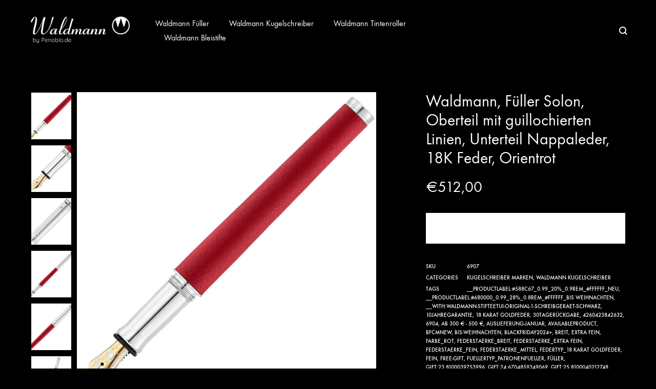

--- FILE ---
content_type: text/html; charset=UTF-8
request_url: https://xn--waldmann-fller-psb.de/produkt/waldmann-fueller-solon-oberteil-mit-guillochierten-linien-unterteil-nappaleder-18k-feder-orientrot-5/
body_size: 36579
content:
<!doctype html>
<html lang="de">
<head>
	<meta charset="UTF-8">
	<meta name="viewport" content="width=device-width, initial-scale=1">
	<link rel="profile" href="https://gmpg.org/xfn/11">

	<meta name='robots' content='index, follow, max-image-preview:large, max-snippet:-1, max-video-preview:-1' />

	<!-- This site is optimized with the Yoast SEO plugin v22.4 - https://yoast.com/wordpress/plugins/seo/ -->
	<title>Waldmann, Füller Solon, Oberteil mit guillochierten Linien, Unterteil Nappaleder, 18K Feder, Orientrot - Waldmann Füller | Schreibgeräte aus Sterlingsilber</title>
	<link rel="canonical" href="https://xn--waldmann-fller-psb.de/produkt/waldmann-fueller-solon-oberteil-mit-guillochierten-linien-unterteil-nappaleder-18k-feder-orientrot-5/" />
	<meta property="og:locale" content="de_DE" />
	<meta property="og:type" content="article" />
	<meta property="og:title" content="Waldmann, Füller Solon, Oberteil mit guillochierten Linien, Unterteil Nappaleder, 18K Feder, Orientrot - Waldmann Füller | Schreibgeräte aus Sterlingsilber" />
	<meta property="og:url" content="https://xn--waldmann-fller-psb.de/produkt/waldmann-fueller-solon-oberteil-mit-guillochierten-linien-unterteil-nappaleder-18k-feder-orientrot-5/" />
	<meta property="og:site_name" content="Waldmann Füller | Schreibgeräte aus Sterlingsilber" />
	<meta property="article:modified_time" content="2025-07-15T05:12:21+00:00" />
	<meta property="og:image" content="https://xn--waldmann-fller-psb.de/wp-content/uploads/2025/07/waldmann-fueller-solon-orientrot-18-karat-goldfeder-neuheit-2021-6906-4260423842656-1_a06a4061-685f-4efe-bd67-e62f7a851f49-3.jpg" />
	<meta property="og:image:width" content="1200" />
	<meta property="og:image:height" content="1200" />
	<meta property="og:image:type" content="image/jpeg" />
	<meta name="twitter:card" content="summary_large_image" />
	<script type="application/ld+json" class="yoast-schema-graph">{"@context":"https://schema.org","@graph":[{"@type":"WebPage","@id":"https://xn--waldmann-fller-psb.de/produkt/waldmann-fueller-solon-oberteil-mit-guillochierten-linien-unterteil-nappaleder-18k-feder-orientrot-5/","url":"https://xn--waldmann-fller-psb.de/produkt/waldmann-fueller-solon-oberteil-mit-guillochierten-linien-unterteil-nappaleder-18k-feder-orientrot-5/","name":"Waldmann, Füller Solon, Oberteil mit guillochierten Linien, Unterteil Nappaleder, 18K Feder, Orientrot - Waldmann Füller | Schreibgeräte aus Sterlingsilber","isPartOf":{"@id":"https://xn--waldmann-fller-psb.de/#website"},"primaryImageOfPage":{"@id":"https://xn--waldmann-fller-psb.de/produkt/waldmann-fueller-solon-oberteil-mit-guillochierten-linien-unterteil-nappaleder-18k-feder-orientrot-5/#primaryimage"},"image":{"@id":"https://xn--waldmann-fller-psb.de/produkt/waldmann-fueller-solon-oberteil-mit-guillochierten-linien-unterteil-nappaleder-18k-feder-orientrot-5/#primaryimage"},"thumbnailUrl":"https://xn--waldmann-fller-psb.de/wp-content/uploads/2025/07/waldmann-fueller-solon-orientrot-18-karat-goldfeder-neuheit-2021-6906-4260423842656-1_a06a4061-685f-4efe-bd67-e62f7a851f49-3.jpg","datePublished":"2025-07-15T05:12:20+00:00","dateModified":"2025-07-15T05:12:21+00:00","breadcrumb":{"@id":"https://xn--waldmann-fller-psb.de/produkt/waldmann-fueller-solon-oberteil-mit-guillochierten-linien-unterteil-nappaleder-18k-feder-orientrot-5/#breadcrumb"},"inLanguage":"de","potentialAction":[{"@type":"ReadAction","target":["https://xn--waldmann-fller-psb.de/produkt/waldmann-fueller-solon-oberteil-mit-guillochierten-linien-unterteil-nappaleder-18k-feder-orientrot-5/"]}]},{"@type":"ImageObject","inLanguage":"de","@id":"https://xn--waldmann-fller-psb.de/produkt/waldmann-fueller-solon-oberteil-mit-guillochierten-linien-unterteil-nappaleder-18k-feder-orientrot-5/#primaryimage","url":"https://xn--waldmann-fller-psb.de/wp-content/uploads/2025/07/waldmann-fueller-solon-orientrot-18-karat-goldfeder-neuheit-2021-6906-4260423842656-1_a06a4061-685f-4efe-bd67-e62f7a851f49-3.jpg","contentUrl":"https://xn--waldmann-fller-psb.de/wp-content/uploads/2025/07/waldmann-fueller-solon-orientrot-18-karat-goldfeder-neuheit-2021-6906-4260423842656-1_a06a4061-685f-4efe-bd67-e62f7a851f49-3.jpg","width":1200,"height":1200},{"@type":"BreadcrumbList","@id":"https://xn--waldmann-fller-psb.de/produkt/waldmann-fueller-solon-oberteil-mit-guillochierten-linien-unterteil-nappaleder-18k-feder-orientrot-5/#breadcrumb","itemListElement":[{"@type":"ListItem","position":1,"name":"Startseite","item":"https://xn--waldmann-fller-psb.de/"},{"@type":"ListItem","position":2,"name":"Shop","item":"https://xn--waldmann-fller-psb.de/shop/"},{"@type":"ListItem","position":3,"name":"Waldmann, Füller Solon, Oberteil mit guillochierten Linien, Unterteil Nappaleder, 18K Feder, Orientrot"}]},{"@type":"WebSite","@id":"https://xn--waldmann-fller-psb.de/#website","url":"https://xn--waldmann-fller-psb.de/","name":"Waldmann Füller | Schreibgeräte aus Sterlingsilber","description":"Mit Gratis Gravur &amp; Versand","potentialAction":[{"@type":"SearchAction","target":{"@type":"EntryPoint","urlTemplate":"https://xn--waldmann-fller-psb.de/?s={search_term_string}"},"query-input":"required name=search_term_string"}],"inLanguage":"de"}]}</script>
	<!-- / Yoast SEO plugin. -->


<link rel="alternate" type="application/rss+xml" title="Waldmann Füller | Schreibgeräte aus Sterlingsilber &raquo; Feed" href="https://xn--waldmann-fller-psb.de/feed/" />
<link rel="alternate" type="application/rss+xml" title="Waldmann Füller | Schreibgeräte aus Sterlingsilber &raquo; Kommentar-Feed" href="https://xn--waldmann-fller-psb.de/comments/feed/" />
<style>[consent-id]:not(.rcb-content-blocker):not([consent-transaction-complete]):not([consent-visual-use-parent^="children:"]):not([consent-confirm]){opacity:0!important;}
.rcb-content-blocker+.rcb-content-blocker-children-fallback~*{display:none!important;}</style><link rel="preload" href="https://xn--waldmann-fller-psb.de/wp-content/e93fba2f2e09bbaf732923204e61e76b/dist/770397893.js?ver=cfdeb40e786de82f627323f9550f905f" as="script" />
<link rel="preload" href="https://xn--waldmann-fller-psb.de/wp-content/e93fba2f2e09bbaf732923204e61e76b/dist/328889870.js?ver=8c1f725df9af567e471c98bf6cbb18c6" as="script" />
<link rel="preload" href="https://xn--waldmann-fller-psb.de/wp-content/plugins/real-cookie-banner/public/lib/animate.css/animate.min.css?ver=4.1.1" as="style" />
<link rel="alternate" type="application/rss+xml" title="Waldmann Füller | Schreibgeräte aus Sterlingsilber &raquo; Waldmann, Füller Solon, Oberteil mit guillochierten Linien, Unterteil Nappaleder, 18K Feder, Orientrot Kommentar-Feed" href="https://xn--waldmann-fller-psb.de/produkt/waldmann-fueller-solon-oberteil-mit-guillochierten-linien-unterteil-nappaleder-18k-feder-orientrot-5/feed/" />
<script data-cfasync="false" type="text/javascript" defer src="https://xn--waldmann-fller-psb.de/wp-content/e93fba2f2e09bbaf732923204e61e76b/dist/770397893.js?ver=cfdeb40e786de82f627323f9550f905f" id="real-cookie-banner-vendor-real-cookie-banner-banner-js"></script>
<script type="application/json" data-skip-lazy-load="js-extra" data-skip-moving="true" data-no-defer nitro-exclude data-alt-type="application/ld+json" data-dont-merge data-wpmeteor-nooptimize="true" data-cfasync="false" id="a86d499739233cbd6240372b87a7873631-js-extra">{"slug":"real-cookie-banner","textDomain":"real-cookie-banner","version":"5.2.12","restUrl":"https:\/\/xn--waldmann-fller-psb.de\/wp-json\/real-cookie-banner\/v1\/","restNamespace":"real-cookie-banner\/v1","restPathObfuscateOffset":"33b3d1c1b4d624f7","restRoot":"https:\/\/xn--waldmann-fller-psb.de\/wp-json\/","restQuery":{"_v":"5.2.12","_locale":"user"},"restNonce":"316c6b9dcf","restRecreateNonceEndpoint":"https:\/\/xn--waldmann-fller-psb.de\/wp-admin\/admin-ajax.php?action=rest-nonce","publicUrl":"https:\/\/xn--waldmann-fller-psb.de\/wp-content\/plugins\/real-cookie-banner\/public\/","chunkFolder":"dist","chunksLanguageFolder":"https:\/\/xn--waldmann-fller-psb.de\/wp-content\/languages\/mo-cache\/real-cookie-banner\/","chunks":{"chunk-config-tab-blocker.lite.js":["de_DE-83d48f038e1cf6148175589160cda67e","de_DE-e051c4c51a9ece7608a571f9dada4712","de_DE-24de88ac89ca0a1363889bd3fd6e1c50","de_DE-93ec68381a9f458fbce3acbccd434479"],"chunk-config-tab-blocker.pro.js":["de_DE-ddf5ae983675e7b6eec2afc2d53654a2","de_DE-ad0fc0f9f96d053303b1ede45a238984","de_DE-e516a6866b9a31db231ab92dedaa8b29","de_DE-1aac2e7f59d941d7ed1061d1018d2957"],"chunk-config-tab-consent.lite.js":["de_DE-3823d7521a3fc2857511061e0d660408"],"chunk-config-tab-consent.pro.js":["de_DE-9cb9ecf8c1e8ce14036b5f3a5e19f098"],"chunk-config-tab-cookies.lite.js":["de_DE-1a51b37d0ef409906245c7ed80d76040","de_DE-e051c4c51a9ece7608a571f9dada4712","de_DE-24de88ac89ca0a1363889bd3fd6e1c50"],"chunk-config-tab-cookies.pro.js":["de_DE-572ee75deed92e7a74abba4b86604687","de_DE-ad0fc0f9f96d053303b1ede45a238984","de_DE-e516a6866b9a31db231ab92dedaa8b29"],"chunk-config-tab-dashboard.lite.js":["de_DE-f843c51245ecd2b389746275b3da66b6"],"chunk-config-tab-dashboard.pro.js":["de_DE-ae5ae8f925f0409361cfe395645ac077"],"chunk-config-tab-import.lite.js":["de_DE-66df94240f04843e5a208823e466a850"],"chunk-config-tab-import.pro.js":["de_DE-e5fee6b51986d4ff7a051d6f6a7b076a"],"chunk-config-tab-licensing.lite.js":["de_DE-e01f803e4093b19d6787901b9591b5a6"],"chunk-config-tab-licensing.pro.js":["de_DE-4918ea9704f47c2055904e4104d4ffba"],"chunk-config-tab-scanner.lite.js":["de_DE-b10b39f1099ef599835c729334e38429"],"chunk-config-tab-scanner.pro.js":["de_DE-752a1502ab4f0bebfa2ad50c68ef571f"],"chunk-config-tab-settings.lite.js":["de_DE-37978e0b06b4eb18b16164a2d9c93a2c"],"chunk-config-tab-settings.pro.js":["de_DE-e59d3dcc762e276255c8989fbd1f80e3"],"chunk-config-tab-tcf.lite.js":["de_DE-4f658bdbf0aa370053460bc9e3cd1f69","de_DE-e051c4c51a9ece7608a571f9dada4712","de_DE-93ec68381a9f458fbce3acbccd434479"],"chunk-config-tab-tcf.pro.js":["de_DE-e1e83d5b8a28f1f91f63b9de2a8b181a","de_DE-ad0fc0f9f96d053303b1ede45a238984","de_DE-1aac2e7f59d941d7ed1061d1018d2957"]},"others":{"customizeValuesBanner":"{\"layout\":{\"type\":\"dialog\",\"maxHeightEnabled\":true,\"maxHeight\":740,\"dialogMaxWidth\":530,\"dialogPosition\":\"middleCenter\",\"dialogMargin\":[0,0,0,0],\"bannerPosition\":\"bottom\",\"bannerMaxWidth\":1024,\"dialogBorderRadius\":3,\"borderRadius\":5,\"animationIn\":\"slideInUp\",\"animationInDuration\":500,\"animationInOnlyMobile\":true,\"animationOut\":\"none\",\"animationOutDuration\":500,\"animationOutOnlyMobile\":true,\"overlay\":true,\"overlayBg\":\"#000000\",\"overlayBgAlpha\":50,\"overlayBlur\":2},\"decision\":{\"acceptAll\":\"button\",\"acceptEssentials\":\"button\",\"showCloseIcon\":false,\"acceptIndividual\":\"link\",\"buttonOrder\":\"all,essential,save,individual\",\"showGroups\":false,\"groupsFirstView\":false,\"saveButton\":\"always\"},\"design\":{\"bg\":\"#ffffff\",\"textAlign\":\"center\",\"linkTextDecoration\":\"underline\",\"borderWidth\":0,\"borderColor\":\"#ffffff\",\"fontSize\":13,\"fontColor\":\"#2b2b2b\",\"fontInheritFamily\":true,\"fontFamily\":\"Arial, Helvetica, sans-serif\",\"fontWeight\":\"normal\",\"boxShadowEnabled\":true,\"boxShadowOffsetX\":0,\"boxShadowOffsetY\":5,\"boxShadowBlurRadius\":13,\"boxShadowSpreadRadius\":0,\"boxShadowColor\":\"#000000\",\"boxShadowColorAlpha\":20},\"headerDesign\":{\"inheritBg\":true,\"bg\":\"#f4f4f4\",\"inheritTextAlign\":true,\"textAlign\":\"center\",\"padding\":[17,20,15,20],\"logo\":\"\",\"logoRetina\":\"\",\"logoMaxHeight\":40,\"logoPosition\":\"left\",\"logoMargin\":[5,15,5,15],\"fontSize\":20,\"fontColor\":\"#2b2b2b\",\"fontInheritFamily\":true,\"fontFamily\":\"Arial, Helvetica, sans-serif\",\"fontWeight\":\"normal\",\"borderWidth\":1,\"borderColor\":\"#efefef\"},\"bodyDesign\":{\"padding\":[15,20,5,20],\"descriptionInheritFontSize\":true,\"descriptionFontSize\":13,\"dottedGroupsInheritFontSize\":true,\"dottedGroupsFontSize\":13,\"dottedGroupsBulletColor\":\"#15779b\",\"teachingsInheritTextAlign\":true,\"teachingsTextAlign\":\"center\",\"teachingsSeparatorActive\":true,\"teachingsSeparatorWidth\":50,\"teachingsSeparatorHeight\":1,\"teachingsSeparatorColor\":\"#15779b\",\"teachingsInheritFontSize\":false,\"teachingsFontSize\":12,\"teachingsInheritFontColor\":false,\"teachingsFontColor\":\"#757575\",\"accordionMargin\":[10,0,5,0],\"accordionPadding\":[5,10,5,10],\"accordionArrowType\":\"outlined\",\"accordionArrowColor\":\"#15779b\",\"accordionBg\":\"#ffffff\",\"accordionActiveBg\":\"#f9f9f9\",\"accordionHoverBg\":\"#efefef\",\"accordionBorderWidth\":1,\"accordionBorderColor\":\"#efefef\",\"accordionTitleFontSize\":12,\"accordionTitleFontColor\":\"#2b2b2b\",\"accordionTitleFontWeight\":\"normal\",\"accordionDescriptionMargin\":[5,0,0,0],\"accordionDescriptionFontSize\":12,\"accordionDescriptionFontColor\":\"#757575\",\"accordionDescriptionFontWeight\":\"normal\",\"acceptAllOneRowLayout\":false,\"acceptAllPadding\":[10,10,10,10],\"acceptAllBg\":\"#15779b\",\"acceptAllTextAlign\":\"center\",\"acceptAllFontSize\":18,\"acceptAllFontColor\":\"#ffffff\",\"acceptAllFontWeight\":\"normal\",\"acceptAllBorderWidth\":0,\"acceptAllBorderColor\":\"#000000\",\"acceptAllHoverBg\":\"#11607d\",\"acceptAllHoverFontColor\":\"#ffffff\",\"acceptAllHoverBorderColor\":\"#000000\",\"acceptEssentialsUseAcceptAll\":true,\"acceptEssentialsButtonType\":\"\",\"acceptEssentialsPadding\":[10,10,10,10],\"acceptEssentialsBg\":\"#efefef\",\"acceptEssentialsTextAlign\":\"center\",\"acceptEssentialsFontSize\":18,\"acceptEssentialsFontColor\":\"#0a0a0a\",\"acceptEssentialsFontWeight\":\"normal\",\"acceptEssentialsBorderWidth\":0,\"acceptEssentialsBorderColor\":\"#000000\",\"acceptEssentialsHoverBg\":\"#e8e8e8\",\"acceptEssentialsHoverFontColor\":\"#000000\",\"acceptEssentialsHoverBorderColor\":\"#000000\",\"acceptIndividualPadding\":[5,5,5,5],\"acceptIndividualBg\":\"#ffffff\",\"acceptIndividualTextAlign\":\"center\",\"acceptIndividualFontSize\":16,\"acceptIndividualFontColor\":\"#15779b\",\"acceptIndividualFontWeight\":\"normal\",\"acceptIndividualBorderWidth\":0,\"acceptIndividualBorderColor\":\"#000000\",\"acceptIndividualHoverBg\":\"#ffffff\",\"acceptIndividualHoverFontColor\":\"#11607d\",\"acceptIndividualHoverBorderColor\":\"#000000\"},\"footerDesign\":{\"poweredByLink\":true,\"inheritBg\":false,\"bg\":\"#fcfcfc\",\"inheritTextAlign\":true,\"textAlign\":\"center\",\"padding\":[10,20,15,20],\"fontSize\":14,\"fontColor\":\"#757474\",\"fontInheritFamily\":true,\"fontFamily\":\"Arial, Helvetica, sans-serif\",\"fontWeight\":\"normal\",\"hoverFontColor\":\"#2b2b2b\",\"borderWidth\":1,\"borderColor\":\"#efefef\",\"languageSwitcher\":\"flags\"},\"texts\":{\"headline\":\"Privatsph\\u00e4re-Einstellungen\",\"description\":\"Wir verwenden Cookies und \\u00e4hnliche Technologien auf unserer Website und verarbeiten personenbezogene Daten von dir (z.B. IP-Adresse), um z.B. Inhalte und Anzeigen zu personalisieren, Medien von Drittanbietern einzubinden oder Zugriffe auf unsere Website zu analysieren. Die Datenverarbeitung kann auch erst in Folge gesetzter Cookies stattfinden. Wir teilen diese Daten mit Dritten, die wir in den Privatsph\\u00e4re-Einstellungen benennen.<br \\\/><br \\\/>Die Datenverarbeitung kann mit deiner Einwilligung oder auf Basis eines berechtigten Interesses erfolgen, dem du in den Privatsph\\u00e4re-Einstellungen widersprechen kannst. Du hast das Recht, nicht einzuwilligen und deine Einwilligung zu einem sp\\u00e4teren Zeitpunkt zu \\u00e4ndern oder zu widerrufen. Der Widerruf wird sofort wirksam, hat jedoch keine Auswirkungen auf bereits verarbeitete Daten. Weitere Informationen zur Verwendung deiner Daten findest du in unserer {{privacyPolicy}}Datenschutzerkl\\u00e4rung{{\\\/privacyPolicy}}.\",\"acceptAll\":\"Alle akzeptieren\",\"acceptEssentials\":\"Weiter ohne Einwilligung\",\"acceptIndividual\":\"Privatsph\\u00e4re-Einstellungen individuell festlegen\",\"poweredBy\":\"3\",\"dataProcessingInUnsafeCountries\":\"Einige Services verarbeiten personenbezogene Daten in unsicheren Drittl\\u00e4ndern. Mit deiner Einwilligung stimmst du auch der Datenverarbeitung gekennzeichneter Services gem\\u00e4\\u00df {{legalBasis}} zu, mit Risiken wie unzureichenden Rechtsmitteln, unbefugtem Zugriff durch Beh\\u00f6rden ohne Information oder Widerspruchsm\\u00f6glichkeit, unbefugter Weitergabe an Dritte und unzureichenden Datensicherheitsma\\u00dfnahmen.\",\"ageNoticeBanner\":\"Du bist unter {{minAge}} Jahre alt? Dann kannst du nicht in optionale Services einwilligen. Du kannst deine Eltern oder Erziehungsberechtigten bitten, mit dir in diese Services einzuwilligen.\",\"ageNoticeBlocker\":\"Du bist unter {{minAge}} Jahre alt? Leider darfst du in diesen Service nicht selbst einwilligen, um diese Inhalte zu sehen. Bitte deine Eltern oder Erziehungsberechtigten, in den Service mit dir einzuwilligen!\",\"listServicesNotice\":\"Wenn du alle Services akzeptierst, erlaubst du, dass {{services}} geladen werden. Diese sind nach ihrem Zweck in Gruppen {{serviceGroups}} unterteilt (Zugeh\\u00f6rigkeit durch hochgestellte Zahlen gekennzeichnet).\",\"listServicesLegitimateInterestNotice\":\"Au\\u00dferdem werden {{services}} auf der Grundlage eines berechtigten Interesses geladen.\",\"consentForwardingExternalHosts\":\"Deine Einwilligung gilt auch auf {{websites}}.\",\"blockerHeadline\":\"{{name}} aufgrund von Privatsph\\u00e4re-Einstellungen blockiert\",\"blockerLinkShowMissing\":\"Zeige alle Services, in die du noch einwilligen musst\",\"blockerLoadButton\":\"Services akzeptieren und Inhalte laden\",\"blockerAcceptInfo\":\"Wenn du die blockierten Inhalte l\\u00e4dst, werden deine Datenschutzeinstellungen angepasst. Inhalte aus diesem Service werden in Zukunft nicht mehr blockiert.\",\"stickyHistory\":\"Historie der Privatsph\\u00e4re-Einstellungen\",\"stickyRevoke\":\"Einwilligungen widerrufen\",\"stickyRevokeSuccessMessage\":\"Du hast die Einwilligung f\\u00fcr Services mit dessen Cookies und Verarbeitung personenbezogener Daten erfolgreich widerrufen. Die Seite wird jetzt neu geladen!\",\"stickyChange\":\"Privatsph\\u00e4re-Einstellungen \\u00e4ndern\"},\"individualLayout\":{\"inheritDialogMaxWidth\":false,\"dialogMaxWidth\":970,\"inheritBannerMaxWidth\":true,\"bannerMaxWidth\":1980,\"descriptionTextAlign\":\"left\"},\"group\":{\"checkboxBg\":\"#f0f0f0\",\"checkboxBorderWidth\":1,\"checkboxBorderColor\":\"#d2d2d2\",\"checkboxActiveColor\":\"#ffffff\",\"checkboxActiveBg\":\"#15779b\",\"checkboxActiveBorderColor\":\"#11607d\",\"groupInheritBg\":true,\"groupBg\":\"#f4f4f4\",\"groupPadding\":[15,15,15,15],\"groupSpacing\":10,\"groupBorderRadius\":5,\"groupBorderWidth\":1,\"groupBorderColor\":\"#f4f4f4\",\"headlineFontSize\":16,\"headlineFontWeight\":\"normal\",\"headlineFontColor\":\"#2b2b2b\",\"descriptionFontSize\":14,\"descriptionFontColor\":\"#757575\",\"linkColor\":\"#757575\",\"linkHoverColor\":\"#2b2b2b\",\"detailsHideLessRelevant\":true},\"saveButton\":{\"useAcceptAll\":true,\"type\":\"button\",\"padding\":[10,10,10,10],\"bg\":\"#efefef\",\"textAlign\":\"center\",\"fontSize\":18,\"fontColor\":\"#0a0a0a\",\"fontWeight\":\"normal\",\"borderWidth\":0,\"borderColor\":\"#000000\",\"hoverBg\":\"#e8e8e8\",\"hoverFontColor\":\"#000000\",\"hoverBorderColor\":\"#000000\"},\"individualTexts\":{\"headline\":\"Individuelle Privatsph\\u00e4re-Einstellungen\",\"description\":\"Wir verwenden Cookies und \\u00e4hnliche Technologien auf unserer Website und verarbeiten personenbezogene Daten von dir (z.B. IP-Adresse), um z.B. Inhalte und Anzeigen zu personalisieren, Medien von Drittanbietern einzubinden oder Zugriffe auf unsere Website zu analysieren. Die Datenverarbeitung kann auch erst in Folge gesetzter Cookies stattfinden. Wir teilen diese Daten mit Dritten, die wir in den Privatsph\\u00e4re-Einstellungen benennen.<br \\\/><br \\\/>Die Datenverarbeitung kann mit deiner Einwilligung oder auf Basis eines berechtigten Interesses erfolgen, dem du in den Privatsph\\u00e4re-Einstellungen widersprechen kannst. Du hast das Recht, nicht einzuwilligen und deine Einwilligung zu einem sp\\u00e4teren Zeitpunkt zu \\u00e4ndern oder zu widerrufen. Der Widerruf wird sofort wirksam, hat jedoch keine Auswirkungen auf bereits verarbeitete Daten. Weitere Informationen zur Verwendung deiner Daten findest du in unserer {{privacyPolicy}}Datenschutzerkl\\u00e4rung{{\\\/privacyPolicy}}.<br \\\/><br \\\/>Im Folgenden findest du eine \\u00dcbersicht \\u00fcber alle Services, die von dieser Website genutzt werden. Du kannst dir detaillierte Informationen zu jedem Service ansehen und ihm einzeln zustimmen oder von deinem Widerspruchsrecht Gebrauch machen.\",\"save\":\"Individuelle Auswahlen speichern\",\"showMore\":\"Service-Informationen anzeigen\",\"hideMore\":\"Service-Informationen ausblenden\",\"postamble\":\"\"},\"mobile\":{\"enabled\":true,\"maxHeight\":400,\"hideHeader\":false,\"alignment\":\"bottom\",\"scalePercent\":90,\"scalePercentVertical\":-50},\"sticky\":{\"enabled\":false,\"animationsEnabled\":true,\"alignment\":\"left\",\"bubbleBorderRadius\":50,\"icon\":\"fingerprint\",\"iconCustom\":\"\",\"iconCustomRetina\":\"\",\"iconSize\":30,\"iconColor\":\"#ffffff\",\"bubbleMargin\":[10,20,20,20],\"bubblePadding\":15,\"bubbleBg\":\"#15779b\",\"bubbleBorderWidth\":0,\"bubbleBorderColor\":\"#10556f\",\"boxShadowEnabled\":true,\"boxShadowOffsetX\":0,\"boxShadowOffsetY\":2,\"boxShadowBlurRadius\":5,\"boxShadowSpreadRadius\":1,\"boxShadowColor\":\"#105b77\",\"boxShadowColorAlpha\":40,\"bubbleHoverBg\":\"#ffffff\",\"bubbleHoverBorderColor\":\"#000000\",\"hoverIconColor\":\"#000000\",\"hoverIconCustom\":\"\",\"hoverIconCustomRetina\":\"\",\"menuFontSize\":16,\"menuBorderRadius\":5,\"menuItemSpacing\":10,\"menuItemPadding\":[5,10,5,10]},\"customCss\":{\"css\":\"\",\"antiAdBlocker\":\"y\"}}","isPro":false,"showProHints":false,"proUrl":"https:\/\/devowl.io\/de\/go\/real-cookie-banner?source=rcb-lite","showLiteNotice":true,"frontend":{"groups":"[{\"id\":3580,\"name\":\"Essenziell\",\"slug\":\"essenziell\",\"description\":\"Essenzielle Services sind f\\u00fcr die grundlegende Funktionalit\\u00e4t der Website erforderlich. Sie enthalten nur technisch notwendige Services. Diesen Services kann nicht widersprochen werden.\",\"isEssential\":true,\"isDefault\":true,\"items\":[{\"id\":59161,\"name\":\"Real Cookie Banner\",\"purpose\":\"Real Cookie Banner bittet Website-Besucher um die Einwilligung zum Setzen von Cookies und zur Verarbeitung personenbezogener Daten. Dazu wird jedem Website-Besucher eine UUID (pseudonyme Identifikation des Nutzers) zugewiesen, die bis zum Ablauf des Cookies zur Speicherung der Einwilligung g\\u00fcltig ist. Cookies werden dazu verwendet, um zu testen, ob Cookies gesetzt werden k\\u00f6nnen, um Referenz auf die dokumentierte Einwilligung zu speichern, um zu speichern, in welche Services aus welchen Service-Gruppen der Besucher eingewilligt hat, und, falls Einwilligung nach dem Transparency & Consent Framework (TCF) eingeholt werden, um die Einwilligungen in TCF Partner, Zwecke, besondere Zwecke, Funktionen und besondere Funktionen zu speichern. Im Rahmen der Darlegungspflicht nach DSGVO wird die erhobene Einwilligung vollumf\\u00e4nglich dokumentiert. Dazu z\\u00e4hlt neben den Services und Service-Gruppen, in welche der Besucher eingewilligt hat, und falls Einwilligung nach dem TCF Standard eingeholt werden, in welche TCF Partner, Zwecke und Funktionen der Besucher eingewilligt hat, alle Einstellungen des Cookie Banners zum Zeitpunkt der Einwilligung als auch die technischen Umst\\u00e4nde (z.B. Gr\\u00f6\\u00dfe des Sichtbereichs bei der Einwilligung) und die Nutzerinteraktionen (z.B. Klick auf Buttons), die zur Einwilligung gef\\u00fchrt haben. Die Einwilligung wird pro Sprache einmal erhoben.\",\"providerContact\":{\"phone\":\"\",\"email\":\"\",\"link\":\"\"},\"isProviderCurrentWebsite\":true,\"provider\":\"\",\"uniqueName\":\"\",\"isEmbeddingOnlyExternalResources\":false,\"legalBasis\":\"legal-requirement\",\"dataProcessingInCountries\":[],\"dataProcessingInCountriesSpecialTreatments\":[],\"technicalDefinitions\":[{\"type\":\"http\",\"name\":\"real_cookie_banner*\",\"host\":\".xn--waldmann-fller-psb.de\",\"duration\":365,\"durationUnit\":\"d\",\"isSessionDuration\":false,\"purpose\":\"Eindeutiger Identifikator f\\u00fcr die Einwilligung, aber nicht f\\u00fcr den Website-Besucher. Revisionshash f\\u00fcr die Einstellungen des Cookie-Banners (Texte, Farben, Funktionen, Servicegruppen, Dienste, Content Blocker usw.). IDs f\\u00fcr eingewilligte Services und Service-Gruppen.\"},{\"type\":\"http\",\"name\":\"real_cookie_banner*-tcf\",\"host\":\".xn--waldmann-fller-psb.de\",\"duration\":365,\"durationUnit\":\"d\",\"isSessionDuration\":false,\"purpose\":\"Im Rahmen von TCF gesammelte Einwilligungen, die im TC-String-Format gespeichert werden, einschlie\\u00dflich TCF-Vendoren, -Zwecke, -Sonderzwecke, -Funktionen und -Sonderfunktionen.\"},{\"type\":\"http\",\"name\":\"real_cookie_banner*-gcm\",\"host\":\".xn--waldmann-fller-psb.de\",\"duration\":365,\"durationUnit\":\"d\",\"isSessionDuration\":false,\"purpose\":\"Die im Google Consent Mode gesammelten Einwilligungen in die verschiedenen Einwilligungstypen (Zwecke) werden f\\u00fcr alle mit dem Google Consent Mode kompatiblen Services gespeichert.\"},{\"type\":\"http\",\"name\":\"real_cookie_banner-test\",\"host\":\".xn--waldmann-fller-psb.de\",\"duration\":365,\"durationUnit\":\"d\",\"isSessionDuration\":false,\"purpose\":\"Cookie, der gesetzt wurde, um die Funktionalit\\u00e4t von HTTP-Cookies zu testen. Wird sofort nach dem Test gel\\u00f6scht.\"},{\"type\":\"local\",\"name\":\"real_cookie_banner*\",\"host\":\"https:\\\/\\\/xn--waldmann-fller-psb.de\",\"duration\":1,\"durationUnit\":\"d\",\"isSessionDuration\":false,\"purpose\":\"Eindeutiger Identifikator f\\u00fcr die Einwilligung, aber nicht f\\u00fcr den Website-Besucher. Revisionshash f\\u00fcr die Einstellungen des Cookie-Banners (Texte, Farben, Funktionen, Service-Gruppen, Services, Content Blocker usw.). IDs f\\u00fcr eingewilligte Services und Service-Gruppen. Wird nur solange gespeichert, bis die Einwilligung auf dem Website-Server dokumentiert ist.\"},{\"type\":\"local\",\"name\":\"real_cookie_banner*-tcf\",\"host\":\"https:\\\/\\\/xn--waldmann-fller-psb.de\",\"duration\":1,\"durationUnit\":\"d\",\"isSessionDuration\":false,\"purpose\":\"Im Rahmen von TCF gesammelte Einwilligungen werden im TC-String-Format gespeichert, einschlie\\u00dflich TCF Vendoren, Zwecke, besondere Zwecke, Funktionen und besondere Funktionen. Wird nur solange gespeichert, bis die Einwilligung auf dem Website-Server dokumentiert ist.\"},{\"type\":\"local\",\"name\":\"real_cookie_banner*-gcm\",\"host\":\"https:\\\/\\\/xn--waldmann-fller-psb.de\",\"duration\":1,\"durationUnit\":\"d\",\"isSessionDuration\":false,\"purpose\":\"Im Rahmen des Google Consent Mode erfasste Einwilligungen werden f\\u00fcr alle mit dem Google Consent Mode kompatiblen Services in Einwilligungstypen (Zwecke) gespeichert. Wird nur solange gespeichert, bis die Einwilligung auf dem Website-Server dokumentiert ist.\"},{\"type\":\"local\",\"name\":\"real_cookie_banner-consent-queue*\",\"host\":\"https:\\\/\\\/xn--waldmann-fller-psb.de\",\"duration\":1,\"durationUnit\":\"d\",\"isSessionDuration\":false,\"purpose\":\"Lokale Zwischenspeicherung (Caching) der Auswahl im Cookie-Banner, bis der Server die Einwilligung dokumentiert; Dokumentation periodisch oder bei Seitenwechseln versucht, wenn der Server nicht verf\\u00fcgbar oder \\u00fcberlastet ist.\"}],\"codeDynamics\":[],\"providerPrivacyPolicyUrl\":\"\",\"providerLegalNoticeUrl\":\"\",\"tagManagerOptInEventName\":\"\",\"tagManagerOptOutEventName\":\"\",\"googleConsentModeConsentTypes\":[],\"executePriority\":10,\"codeOptIn\":\"\",\"executeCodeOptInWhenNoTagManagerConsentIsGiven\":false,\"codeOptOut\":\"\",\"executeCodeOptOutWhenNoTagManagerConsentIsGiven\":false,\"deleteTechnicalDefinitionsAfterOptOut\":false,\"codeOnPageLoad\":\"\",\"presetId\":\"real-cookie-banner\"}]}]","links":[{"id":59159,"label":"Datenschutzerkl\u00e4rung","pageType":"privacyPolicy","isExternalUrl":false,"pageId":2718,"url":"https:\/\/xn--waldmann-fller-psb.de\/datenschutzerklaerung\/","hideCookieBanner":true,"isTargetBlank":true},{"id":59160,"label":"Impressum","pageType":"legalNotice","isExternalUrl":false,"pageId":2713,"url":"https:\/\/xn--waldmann-fller-psb.de\/impressum\/","hideCookieBanner":true,"isTargetBlank":true}],"websiteOperator":{"address":"Waldmann F\u00fcller | Schreibger\u00e4te aus Sterlingsilber","country":"DE","contactEmail":"base64-encoded:ZmVsaXguYmVjaHRvbGRAcGVub2Jsby5kZQ==","contactPhone":"","contactFormUrl":false},"blocker":[],"languageSwitcher":[],"predefinedDataProcessingInSafeCountriesLists":{"GDPR":["AT","BE","BG","HR","CY","CZ","DK","EE","FI","FR","DE","GR","HU","IE","IS","IT","LI","LV","LT","LU","MT","NL","NO","PL","PT","RO","SK","SI","ES","SE"],"DSG":["CH"],"GDPR+DSG":[],"ADEQUACY_EU":["AD","AR","CA","FO","GG","IL","IM","JP","JE","NZ","KR","CH","GB","UY","US"],"ADEQUACY_CH":["DE","AD","AR","AT","BE","BG","CA","CY","HR","DK","ES","EE","FI","FR","GI","GR","GG","HU","IM","FO","IE","IS","IL","IT","JE","LV","LI","LT","LU","MT","MC","NO","NZ","NL","PL","PT","CZ","RO","GB","SK","SI","SE","UY","US"]},"decisionCookieName":"real_cookie_banner-v:3_blog:1_path:54177a8","revisionHash":"9eaf7aed06cfb75dc4a791e39dacef77","territorialLegalBasis":["gdpr-eprivacy"],"setCookiesViaManager":"none","isRespectDoNotTrack":false,"failedConsentDocumentationHandling":"essentials","isAcceptAllForBots":true,"isDataProcessingInUnsafeCountries":false,"isAgeNotice":true,"ageNoticeAgeLimit":16,"isListServicesNotice":true,"isBannerLessConsent":false,"isTcf":false,"isGcm":false,"isGcmListPurposes":false,"hasLazyData":false},"anonymousContentUrl":"https:\/\/xn--waldmann-fller-psb.de\/wp-content\/e93fba2f2e09bbaf732923204e61e76b\/dist\/","anonymousHash":"e93fba2f2e09bbaf732923204e61e76b","hasDynamicPreDecisions":false,"isLicensed":true,"isDevLicense":false,"multilingualSkipHTMLForTag":"","isCurrentlyInTranslationEditorPreview":false,"defaultLanguage":"","currentLanguage":"","activeLanguages":[],"context":"","iso3166OneAlpha2":{"AF":"Afghanistan","AL":"Albanien","DZ":"Algerien","AS":"Amerikanisch-Samoa","AD":"Andorra","AO":"Angola","AI":"Anguilla","AQ":"Antarktis","AG":"Antigua und Barbuda","AR":"Argentinien","AM":"Armenien","AW":"Aruba","AZ":"Aserbaidschan","AU":"Australien","BS":"Bahamas","BH":"Bahrain","BD":"Bangladesch","BB":"Barbados","BY":"Belarus","BE":"Belgien","BZ":"Belize","BJ":"Benin","BM":"Bermuda","BT":"Bhutan","BO":"Bolivien","BA":"Bosnien und Herzegowina","BW":"Botswana","BV":"Bouvetinsel","BR":"Brasilien","IO":"Britisches Territorium im Indischen Ozean","BN":"Brunei Darussalam","BG":"Bulgarien","BF":"Burkina Faso","BI":"Burundi","CL":"Chile","CN":"China","CK":"Cookinseln","CR":"Costa Rica","CW":"Cura\u00e7ao","DE":"Deutschland","LA":"Die Laotische Demokratische Volksrepublik","DM":"Dominica","DO":"Dominikanische Republik","DJ":"Dschibuti","DK":"D\u00e4nemark","EC":"Ecuador","SV":"El Salvador","ER":"Eritrea","EE":"Estland","FK":"Falklandinseln (Malwinen)","FJ":"Fidschi","FI":"Finnland","FR":"Frankreich","GF":"Franz\u00f6sisch-Guayana","PF":"Franz\u00f6sisch-Polynesien","TF":"Franz\u00f6sische S\u00fcd- und Antarktisgebiete","FO":"F\u00e4r\u00f6er Inseln","FM":"F\u00f6derierte Staaten von Mikronesien","GA":"Gabun","GM":"Gambia","GE":"Georgien","GH":"Ghana","GI":"Gibraltar","GD":"Grenada","GR":"Griechenland","GL":"Gr\u00f6nland","GP":"Guadeloupe","GU":"Guam","GT":"Guatemala","GG":"Guernsey","GN":"Guinea","GW":"Guinea-Bissau","GY":"Guyana","HT":"Haiti","HM":"Heard und die McDonaldinseln","VA":"Heiliger Stuhl (Staat Vatikanstadt)","HN":"Honduras","HK":"Hong Kong","IN":"Indien","ID":"Indonesien","IQ":"Irak","IE":"Irland","IR":"Islamische Republik Iran","IS":"Island","IM":"Isle of Man","IL":"Israel","IT":"Italien","JM":"Jamaika","JP":"Japan","YE":"Jemen","JE":"Jersey","JO":"Jordanien","VG":"Jungferninseln, Britisch","VI":"Jungferninseln, U.S.","KY":"Kaimaninseln","KH":"Kambodscha","CM":"Kamerun","CA":"Kanada","CV":"Kap Verde","BQ":"Karibischen Niederlande","KZ":"Kasachstan","QA":"Katar","KE":"Kenia","KG":"Kirgisistan","KI":"Kiribati","UM":"Kleinere Inselbesitzungen der Vereinigten Staaten","CC":"Kokosinseln","CO":"Kolumbien","KM":"Komoren","CG":"Kongo","CD":"Kongo, Demokratische Republik","KR":"Korea","XK":"Kosovo","HR":"Kroatien","CU":"Kuba","KW":"Kuwait","LS":"Lesotho","LV":"Lettland","LB":"Libanon","LR":"Liberia","LY":"Libysch-Arabische Dschamahirija","LI":"Liechtenstein","LT":"Litauen","LU":"Luxemburg","MO":"Macao","MG":"Madagaskar","MW":"Malawi","MY":"Malaysia","MV":"Malediven","ML":"Mali","MT":"Malta","MA":"Marokko","MH":"Marshallinseln","MQ":"Martinique","MR":"Mauretanien","MU":"Mauritius","YT":"Mayotte","MK":"Mazedonien","MX":"Mexiko","MD":"Moldawien","MC":"Monaco","MN":"Mongolei","ME":"Montenegro","MS":"Montserrat","MZ":"Mosambik","MM":"Myanmar","NA":"Namibia","NR":"Nauru","NP":"Nepal","NC":"Neukaledonien","NZ":"Neuseeland","NI":"Nicaragua","NL":"Niederlande","AN":"Niederl\u00e4ndische Antillen","NE":"Niger","NG":"Nigeria","NU":"Niue","KP":"Nordkorea","NF":"Norfolkinsel","NO":"Norwegen","MP":"N\u00f6rdliche Marianen","OM":"Oman","PK":"Pakistan","PW":"Palau","PS":"Pal\u00e4stinensisches Gebiet, besetzt","PA":"Panama","PG":"Papua-Neuguinea","PY":"Paraguay","PE":"Peru","PH":"Philippinen","PN":"Pitcairn","PL":"Polen","PT":"Portugal","PR":"Puerto Rico","CI":"Republik C\u00f4te d'Ivoire","RW":"Ruanda","RO":"Rum\u00e4nien","RU":"Russische F\u00f6deration","RE":"R\u00e9union","BL":"Saint Barth\u00e9l\u00e9my","PM":"Saint Pierre und Miquelo","SB":"Salomonen","ZM":"Sambia","WS":"Samoa","SM":"San Marino","SH":"Sankt Helena","MF":"Sankt Martin","SA":"Saudi-Arabien","SE":"Schweden","CH":"Schweiz","SN":"Senegal","RS":"Serbien","SC":"Seychellen","SL":"Sierra Leone","ZW":"Simbabwe","SG":"Singapur","SX":"Sint Maarten","SK":"Slowakei","SI":"Slowenien","SO":"Somalia","ES":"Spanien","LK":"Sri Lanka","KN":"St. Kitts und Nevis","LC":"St. Lucia","VC":"St. Vincent und Grenadinen","SD":"Sudan","SR":"Surinam","SJ":"Svalbard und Jan Mayen","SZ":"Swasiland","SY":"Syrische Arabische Republik","ST":"S\u00e3o Tom\u00e9 und Pr\u00edncipe","ZA":"S\u00fcdafrika","GS":"S\u00fcdgeorgien und die S\u00fcdlichen Sandwichinseln","SS":"S\u00fcdsudan","TJ":"Tadschikistan","TW":"Taiwan","TZ":"Tansania","TH":"Thailand","TL":"Timor-Leste","TG":"Togo","TK":"Tokelau","TO":"Tonga","TT":"Trinidad und Tobago","TD":"Tschad","CZ":"Tschechische Republik","TN":"Tunesien","TM":"Turkmenistan","TC":"Turks- und Caicosinseln","TV":"Tuvalu","TR":"T\u00fcrkei","UG":"Uganda","UA":"Ukraine","HU":"Ungarn","UY":"Uruguay","UZ":"Usbekistan","VU":"Vanuatu","VE":"Venezuela","AE":"Vereinigte Arabische Emirate","US":"Vereinigte Staaten","GB":"Vereinigtes K\u00f6nigreich","VN":"Vietnam","WF":"Wallis und Futuna","CX":"Weihnachtsinsel","EH":"Westsahara","CF":"Zentralafrikanische Republik","CY":"Zypern","EG":"\u00c4gypten","GQ":"\u00c4quatorialguinea","ET":"\u00c4thiopien","AX":"\u00c5land Inseln","AT":"\u00d6sterreich"},"visualParentSelectors":{".et_pb_video_box":1,".et_pb_video_slider:has(>.et_pb_slider_carousel %s)":"self",".ast-oembed-container":1,".wpb_video_wrapper":1,".gdlr-core-pbf-background-wrap":1},"isPreventPreDecision":false,"isInvalidateImplicitUserConsent":false,"dependantVisibilityContainers":["[role=\"tabpanel\"]",".eael-tab-content-item",".wpcs_content_inner",".op3-contenttoggleitem-content",".op3-popoverlay-content",".pum-overlay","[data-elementor-type=\"popup\"]",".wp-block-ub-content-toggle-accordion-content-wrap",".w-popup-wrap",".oxy-lightbox_inner[data-inner-content=true]",".oxy-pro-accordion_body",".oxy-tab-content",".kt-accordion-panel",".vc_tta-panel-body",".mfp-hide","div[id^=\"tve_thrive_lightbox_\"]",".brxe-xpromodalnestable",".evcal_eventcard",".divioverlay",".et_pb_toggle_content"],"disableDeduplicateExceptions":[".et_pb_video_slider"],"bannerDesignVersion":12,"bannerI18n":{"showMore":"Mehr anzeigen","hideMore":"Verstecken","showLessRelevantDetails":"Weitere Details anzeigen (%s)","hideLessRelevantDetails":"Weitere Details ausblenden (%s)","other":"Anderes","legalBasis":{"label":"Verwendung auf gesetzlicher Grundlage von","consentPersonalData":"Einwilligung zur Verarbeitung personenbezogener Daten","consentStorage":"Einwilligung zur Speicherung oder zum Zugriff auf Informationen auf der Endeinrichtung des Nutzers","legitimateInterestPersonalData":"Berechtigtes Interesse zur Verarbeitung personenbezogener Daten","legitimateInterestStorage":"Bereitstellung eines ausdr\u00fccklich gew\u00fcnschten digitalen Dienstes zur Speicherung oder zum Zugriff auf Informationen auf der Endeinrichtung des Nutzers","legalRequirementPersonalData":"Erf\u00fcllung einer rechtlichen Verpflichtung zur Verarbeitung personenbezogener Daten"},"territorialLegalBasisArticles":{"gdpr-eprivacy":{"dataProcessingInUnsafeCountries":"Art. 49 Abs. 1 lit. a DSGVO"},"dsg-switzerland":{"dataProcessingInUnsafeCountries":"Art. 17 Abs. 1 lit. a DSG (Schweiz)"}},"legitimateInterest":"Berechtigtes Interesse","consent":"Einwilligung","crawlerLinkAlert":"Wir haben erkannt, dass du ein Crawler\/Bot bist. Nur nat\u00fcrliche Personen d\u00fcrfen in Cookies und die Verarbeitung von personenbezogenen Daten einwilligen. Daher hat der Link f\u00fcr dich keine Funktion.","technicalCookieDefinitions":"Technische Cookie-Definitionen","technicalCookieName":"Technischer Cookie Name","usesCookies":"Verwendete Cookies","cookieRefresh":"Cookie-Erneuerung","usesNonCookieAccess":"Verwendet Cookie-\u00e4hnliche Informationen (LocalStorage, SessionStorage, IndexDB, etc.)","host":"Host","duration":"Dauer","noExpiration":"Kein Ablauf","type":"Typ","purpose":"Zweck","purposes":"Zwecke","description":"Beschreibung","optOut":"Opt-out","optOutDesc":"Cookies kann gesetzt werden, um Widerspruch des beschriebenen Verhaltens zu speichern.","headerTitlePrivacyPolicyHistory":"Privatsph\u00e4re-Einstellungen: Historie","skipToConsentChoices":"Zu Einwilligungsoptionen springen","historyLabel":"Einwilligungen anzeigen vom","historyItemLoadError":"Das Lesen der Zustimmung ist fehlgeschlagen. Bitte versuche es sp\u00e4ter noch einmal!","historySelectNone":"Noch nicht eingewilligt","provider":"Anbieter","providerContactPhone":"Telefon","providerContactEmail":"E-Mail","providerContactLink":"Kontaktformular","providerPrivacyPolicyUrl":"Datenschutzerkl\u00e4rung","providerLegalNoticeUrl":"Impressum","nonStandard":"Nicht standardisierte Datenverarbeitung","nonStandardDesc":"Einige Services setzen Cookies und\/oder verarbeiten personenbezogene Daten, ohne die Standards f\u00fcr die Mitteilung der Einwilligung einzuhalten. Diese Services werden in mehrere Gruppen eingeteilt. Sogenannte \"essenzielle Services\" werden auf Basis eines berechtigten Interesses genutzt und k\u00f6nnen nicht abgew\u00e4hlt werden (ein Widerspruch muss ggf. per E-Mail oder Brief gem\u00e4\u00df der Datenschutzerkl\u00e4rung erfolgen), w\u00e4hrend alle anderen Services nur nach einer Einwilligung genutzt werden.","dataProcessingInThirdCountries":"Datenverarbeitung in Drittl\u00e4ndern","safetyMechanisms":{"label":"Sicherheitsmechanismen f\u00fcr die Daten\u00fcbermittlung","standardContractualClauses":"Standardvertragsklauseln","adequacyDecision":"Angemessenheitsbeschluss","eu":"EU","switzerland":"Schweiz","bindingCorporateRules":"Verbindliche interne Datenschutzvorschriften","contractualGuaranteeSccSubprocessors":"Vertragliche Garantie f\u00fcr Standardvertragsklauseln mit Unterauftragsverarbeitern"},"durationUnit":{"n1":{"s":"Sekunde","m":"Minute","h":"Stunde","d":"Tag","mo":"Monat","y":"Jahr"},"nx":{"s":"Sekunden","m":"Minuten","h":"Stunden","d":"Tage","mo":"Monate","y":"Jahre"}},"close":"Schlie\u00dfen","closeWithoutSaving":"Schlie\u00dfen ohne Speichern","yes":"Ja","no":"Nein","unknown":"Unbekannt","none":"Nichts","noLicense":"Keine Lizenz aktiviert - kein Produktionseinsatz!","devLicense":"Produktlizenz nicht f\u00fcr den Produktionseinsatz!","devLicenseLearnMore":"Mehr erfahren","devLicenseLink":"https:\/\/devowl.io\/de\/wissensdatenbank\/lizenz-installations-typ\/","andSeparator":" und ","deprecated":{"appropriateSafeguard":"Geeignete Garantien","dataProcessingInUnsafeCountries":"Datenverarbeitung in unsicheren Drittl\u00e4ndern","legalRequirement":"Erf\u00fcllung einer rechtlichen Verpflichtung"}},"pageRequestUuid4":"abf2d707b-644d-4c17-b79d-b1558307d617","pageByIdUrl":"https:\/\/xn--waldmann-fller-psb.de?page_id","pluginUrl":"https:\/\/devowl.io\/wordpress-real-cookie-banner\/"}}</script><script data-skip-lazy-load="js-extra" data-skip-moving="true" data-no-defer nitro-exclude data-alt-type="application/ld+json" data-dont-merge data-wpmeteor-nooptimize="true" data-cfasync="false" id="a86d499739233cbd6240372b87a7873632-js-extra">
(()=>{var x=function (a,b){return-1<["codeOptIn","codeOptOut","codeOnPageLoad","contactEmail"].indexOf(a)&&"string"==typeof b&&b.startsWith("base64-encoded:")?window.atob(b.substr(15)):b},t=(e,t)=>new Proxy(e,{get:(e,n)=>{let r=Reflect.get(e,n);return n===t&&"string"==typeof r&&(r=JSON.parse(r,x),Reflect.set(e,n,r)),r}}),n=JSON.parse(document.getElementById("a86d499739233cbd6240372b87a7873631-js-extra").innerHTML,x);window.Proxy?n.others.frontend=t(n.others.frontend,"groups"):n.others.frontend.groups=JSON.parse(n.others.frontend.groups,x);window.Proxy?n.others=t(n.others,"customizeValuesBanner"):n.others.customizeValuesBanner=JSON.parse(n.others.customizeValuesBanner,x);;window.realCookieBanner=n;window[Math.random().toString(36)]=n;
})();
</script><script data-cfasync="false" type="text/javascript" id="real-cookie-banner-banner-js-before">
/* <![CDATA[ */
((a,b)=>{a[b]||(a[b]={unblockSync:()=>undefined},["consentSync"].forEach(c=>a[b][c]=()=>({cookie:null,consentGiven:!1,cookieOptIn:!0})),["consent","consentAll","unblock"].forEach(c=>a[b][c]=(...d)=>new Promise(e=>a.addEventListener(b,()=>{a[b][c](...d).then(e)},{once:!0}))))})(window,"consentApi");
/* ]]> */
</script>
<script data-cfasync="false" type="text/javascript" defer src="https://xn--waldmann-fller-psb.de/wp-content/e93fba2f2e09bbaf732923204e61e76b/dist/328889870.js?ver=8c1f725df9af567e471c98bf6cbb18c6" id="real-cookie-banner-banner-js"></script>
<link rel='stylesheet' id='animate-css-css' href='https://xn--waldmann-fller-psb.de/wp-content/plugins/real-cookie-banner/public/lib/animate.css/animate.min.css?ver=4.1.1' type='text/css' media='all' />
<script type="text/javascript">
/* <![CDATA[ */
window._wpemojiSettings = {"baseUrl":"https:\/\/s.w.org\/images\/core\/emoji\/15.0.3\/72x72\/","ext":".png","svgUrl":"https:\/\/s.w.org\/images\/core\/emoji\/15.0.3\/svg\/","svgExt":".svg","source":{"concatemoji":"https:\/\/xn--waldmann-fller-psb.de\/wp-includes\/js\/wp-emoji-release.min.js?ver=6.5.7"}};
/*! This file is auto-generated */
!function(i,n){var o,s,e;function c(e){try{var t={supportTests:e,timestamp:(new Date).valueOf()};sessionStorage.setItem(o,JSON.stringify(t))}catch(e){}}function p(e,t,n){e.clearRect(0,0,e.canvas.width,e.canvas.height),e.fillText(t,0,0);var t=new Uint32Array(e.getImageData(0,0,e.canvas.width,e.canvas.height).data),r=(e.clearRect(0,0,e.canvas.width,e.canvas.height),e.fillText(n,0,0),new Uint32Array(e.getImageData(0,0,e.canvas.width,e.canvas.height).data));return t.every(function(e,t){return e===r[t]})}function u(e,t,n){switch(t){case"flag":return n(e,"\ud83c\udff3\ufe0f\u200d\u26a7\ufe0f","\ud83c\udff3\ufe0f\u200b\u26a7\ufe0f")?!1:!n(e,"\ud83c\uddfa\ud83c\uddf3","\ud83c\uddfa\u200b\ud83c\uddf3")&&!n(e,"\ud83c\udff4\udb40\udc67\udb40\udc62\udb40\udc65\udb40\udc6e\udb40\udc67\udb40\udc7f","\ud83c\udff4\u200b\udb40\udc67\u200b\udb40\udc62\u200b\udb40\udc65\u200b\udb40\udc6e\u200b\udb40\udc67\u200b\udb40\udc7f");case"emoji":return!n(e,"\ud83d\udc26\u200d\u2b1b","\ud83d\udc26\u200b\u2b1b")}return!1}function f(e,t,n){var r="undefined"!=typeof WorkerGlobalScope&&self instanceof WorkerGlobalScope?new OffscreenCanvas(300,150):i.createElement("canvas"),a=r.getContext("2d",{willReadFrequently:!0}),o=(a.textBaseline="top",a.font="600 32px Arial",{});return e.forEach(function(e){o[e]=t(a,e,n)}),o}function t(e){var t=i.createElement("script");t.src=e,t.defer=!0,i.head.appendChild(t)}"undefined"!=typeof Promise&&(o="wpEmojiSettingsSupports",s=["flag","emoji"],n.supports={everything:!0,everythingExceptFlag:!0},e=new Promise(function(e){i.addEventListener("DOMContentLoaded",e,{once:!0})}),new Promise(function(t){var n=function(){try{var e=JSON.parse(sessionStorage.getItem(o));if("object"==typeof e&&"number"==typeof e.timestamp&&(new Date).valueOf()<e.timestamp+604800&&"object"==typeof e.supportTests)return e.supportTests}catch(e){}return null}();if(!n){if("undefined"!=typeof Worker&&"undefined"!=typeof OffscreenCanvas&&"undefined"!=typeof URL&&URL.createObjectURL&&"undefined"!=typeof Blob)try{var e="postMessage("+f.toString()+"("+[JSON.stringify(s),u.toString(),p.toString()].join(",")+"));",r=new Blob([e],{type:"text/javascript"}),a=new Worker(URL.createObjectURL(r),{name:"wpTestEmojiSupports"});return void(a.onmessage=function(e){c(n=e.data),a.terminate(),t(n)})}catch(e){}c(n=f(s,u,p))}t(n)}).then(function(e){for(var t in e)n.supports[t]=e[t],n.supports.everything=n.supports.everything&&n.supports[t],"flag"!==t&&(n.supports.everythingExceptFlag=n.supports.everythingExceptFlag&&n.supports[t]);n.supports.everythingExceptFlag=n.supports.everythingExceptFlag&&!n.supports.flag,n.DOMReady=!1,n.readyCallback=function(){n.DOMReady=!0}}).then(function(){return e}).then(function(){var e;n.supports.everything||(n.readyCallback(),(e=n.source||{}).concatemoji?t(e.concatemoji):e.wpemoji&&e.twemoji&&(t(e.twemoji),t(e.wpemoji)))}))}((window,document),window._wpemojiSettings);
/* ]]> */
</script>
<style id='wp-emoji-styles-inline-css' type='text/css'>

	img.wp-smiley, img.emoji {
		display: inline !important;
		border: none !important;
		box-shadow: none !important;
		height: 1em !important;
		width: 1em !important;
		margin: 0 0.07em !important;
		vertical-align: -0.1em !important;
		background: none !important;
		padding: 0 !important;
	}
</style>
<link rel='stylesheet' id='wp-block-library-css' href='https://xn--waldmann-fller-psb.de/wp-includes/css/dist/block-library/style.min.css?ver=6.5.7' type='text/css' media='all' />
<style id='wp-block-library-theme-inline-css' type='text/css'>
.wp-block-audio figcaption{color:#555;font-size:13px;text-align:center}.is-dark-theme .wp-block-audio figcaption{color:#ffffffa6}.wp-block-audio{margin:0 0 1em}.wp-block-code{border:1px solid #ccc;border-radius:4px;font-family:Menlo,Consolas,monaco,monospace;padding:.8em 1em}.wp-block-embed figcaption{color:#555;font-size:13px;text-align:center}.is-dark-theme .wp-block-embed figcaption{color:#ffffffa6}.wp-block-embed{margin:0 0 1em}.blocks-gallery-caption{color:#555;font-size:13px;text-align:center}.is-dark-theme .blocks-gallery-caption{color:#ffffffa6}.wp-block-image figcaption{color:#555;font-size:13px;text-align:center}.is-dark-theme .wp-block-image figcaption{color:#ffffffa6}.wp-block-image{margin:0 0 1em}.wp-block-pullquote{border-bottom:4px solid;border-top:4px solid;color:currentColor;margin-bottom:1.75em}.wp-block-pullquote cite,.wp-block-pullquote footer,.wp-block-pullquote__citation{color:currentColor;font-size:.8125em;font-style:normal;text-transform:uppercase}.wp-block-quote{border-left:.25em solid;margin:0 0 1.75em;padding-left:1em}.wp-block-quote cite,.wp-block-quote footer{color:currentColor;font-size:.8125em;font-style:normal;position:relative}.wp-block-quote.has-text-align-right{border-left:none;border-right:.25em solid;padding-left:0;padding-right:1em}.wp-block-quote.has-text-align-center{border:none;padding-left:0}.wp-block-quote.is-large,.wp-block-quote.is-style-large,.wp-block-quote.is-style-plain{border:none}.wp-block-search .wp-block-search__label{font-weight:700}.wp-block-search__button{border:1px solid #ccc;padding:.375em .625em}:where(.wp-block-group.has-background){padding:1.25em 2.375em}.wp-block-separator.has-css-opacity{opacity:.4}.wp-block-separator{border:none;border-bottom:2px solid;margin-left:auto;margin-right:auto}.wp-block-separator.has-alpha-channel-opacity{opacity:1}.wp-block-separator:not(.is-style-wide):not(.is-style-dots){width:100px}.wp-block-separator.has-background:not(.is-style-dots){border-bottom:none;height:1px}.wp-block-separator.has-background:not(.is-style-wide):not(.is-style-dots){height:2px}.wp-block-table{margin:0 0 1em}.wp-block-table td,.wp-block-table th{word-break:normal}.wp-block-table figcaption{color:#555;font-size:13px;text-align:center}.is-dark-theme .wp-block-table figcaption{color:#ffffffa6}.wp-block-video figcaption{color:#555;font-size:13px;text-align:center}.is-dark-theme .wp-block-video figcaption{color:#ffffffa6}.wp-block-video{margin:0 0 1em}.wp-block-template-part.has-background{margin-bottom:0;margin-top:0;padding:1.25em 2.375em}
</style>
<style id='classic-theme-styles-inline-css' type='text/css'>
/*! This file is auto-generated */
.wp-block-button__link{color:#fff;background-color:#32373c;border-radius:9999px;box-shadow:none;text-decoration:none;padding:calc(.667em + 2px) calc(1.333em + 2px);font-size:1.125em}.wp-block-file__button{background:#32373c;color:#fff;text-decoration:none}
</style>
<style id='global-styles-inline-css' type='text/css'>
body{--wp--preset--color--black: #000000;--wp--preset--color--cyan-bluish-gray: #abb8c3;--wp--preset--color--white: #ffffff;--wp--preset--color--pale-pink: #f78da7;--wp--preset--color--vivid-red: #cf2e2e;--wp--preset--color--luminous-vivid-orange: #ff6900;--wp--preset--color--luminous-vivid-amber: #fcb900;--wp--preset--color--light-green-cyan: #7bdcb5;--wp--preset--color--vivid-green-cyan: #00d084;--wp--preset--color--pale-cyan-blue: #8ed1fc;--wp--preset--color--vivid-cyan-blue: #0693e3;--wp--preset--color--vivid-purple: #9b51e0;--wp--preset--gradient--vivid-cyan-blue-to-vivid-purple: linear-gradient(135deg,rgba(6,147,227,1) 0%,rgb(155,81,224) 100%);--wp--preset--gradient--light-green-cyan-to-vivid-green-cyan: linear-gradient(135deg,rgb(122,220,180) 0%,rgb(0,208,130) 100%);--wp--preset--gradient--luminous-vivid-amber-to-luminous-vivid-orange: linear-gradient(135deg,rgba(252,185,0,1) 0%,rgba(255,105,0,1) 100%);--wp--preset--gradient--luminous-vivid-orange-to-vivid-red: linear-gradient(135deg,rgba(255,105,0,1) 0%,rgb(207,46,46) 100%);--wp--preset--gradient--very-light-gray-to-cyan-bluish-gray: linear-gradient(135deg,rgb(238,238,238) 0%,rgb(169,184,195) 100%);--wp--preset--gradient--cool-to-warm-spectrum: linear-gradient(135deg,rgb(74,234,220) 0%,rgb(151,120,209) 20%,rgb(207,42,186) 40%,rgb(238,44,130) 60%,rgb(251,105,98) 80%,rgb(254,248,76) 100%);--wp--preset--gradient--blush-light-purple: linear-gradient(135deg,rgb(255,206,236) 0%,rgb(152,150,240) 100%);--wp--preset--gradient--blush-bordeaux: linear-gradient(135deg,rgb(254,205,165) 0%,rgb(254,45,45) 50%,rgb(107,0,62) 100%);--wp--preset--gradient--luminous-dusk: linear-gradient(135deg,rgb(255,203,112) 0%,rgb(199,81,192) 50%,rgb(65,88,208) 100%);--wp--preset--gradient--pale-ocean: linear-gradient(135deg,rgb(255,245,203) 0%,rgb(182,227,212) 50%,rgb(51,167,181) 100%);--wp--preset--gradient--electric-grass: linear-gradient(135deg,rgb(202,248,128) 0%,rgb(113,206,126) 100%);--wp--preset--gradient--midnight: linear-gradient(135deg,rgb(2,3,129) 0%,rgb(40,116,252) 100%);--wp--preset--font-size--small: 12px;--wp--preset--font-size--medium: 24px;--wp--preset--font-size--large: 40px;--wp--preset--font-size--x-large: 42px;--wp--preset--font-size--normal: 18px;--wp--preset--font-size--huge: 64px;--wp--preset--spacing--20: 0.44rem;--wp--preset--spacing--30: 0.67rem;--wp--preset--spacing--40: 1rem;--wp--preset--spacing--50: 1.5rem;--wp--preset--spacing--60: 2.25rem;--wp--preset--spacing--70: 3.38rem;--wp--preset--spacing--80: 5.06rem;--wp--preset--shadow--natural: 6px 6px 9px rgba(0, 0, 0, 0.2);--wp--preset--shadow--deep: 12px 12px 50px rgba(0, 0, 0, 0.4);--wp--preset--shadow--sharp: 6px 6px 0px rgba(0, 0, 0, 0.2);--wp--preset--shadow--outlined: 6px 6px 0px -3px rgba(255, 255, 255, 1), 6px 6px rgba(0, 0, 0, 1);--wp--preset--shadow--crisp: 6px 6px 0px rgba(0, 0, 0, 1);}:where(.is-layout-flex){gap: 0.5em;}:where(.is-layout-grid){gap: 0.5em;}body .is-layout-flex{display: flex;}body .is-layout-flex{flex-wrap: wrap;align-items: center;}body .is-layout-flex > *{margin: 0;}body .is-layout-grid{display: grid;}body .is-layout-grid > *{margin: 0;}:where(.wp-block-columns.is-layout-flex){gap: 2em;}:where(.wp-block-columns.is-layout-grid){gap: 2em;}:where(.wp-block-post-template.is-layout-flex){gap: 1.25em;}:where(.wp-block-post-template.is-layout-grid){gap: 1.25em;}.has-black-color{color: var(--wp--preset--color--black) !important;}.has-cyan-bluish-gray-color{color: var(--wp--preset--color--cyan-bluish-gray) !important;}.has-white-color{color: var(--wp--preset--color--white) !important;}.has-pale-pink-color{color: var(--wp--preset--color--pale-pink) !important;}.has-vivid-red-color{color: var(--wp--preset--color--vivid-red) !important;}.has-luminous-vivid-orange-color{color: var(--wp--preset--color--luminous-vivid-orange) !important;}.has-luminous-vivid-amber-color{color: var(--wp--preset--color--luminous-vivid-amber) !important;}.has-light-green-cyan-color{color: var(--wp--preset--color--light-green-cyan) !important;}.has-vivid-green-cyan-color{color: var(--wp--preset--color--vivid-green-cyan) !important;}.has-pale-cyan-blue-color{color: var(--wp--preset--color--pale-cyan-blue) !important;}.has-vivid-cyan-blue-color{color: var(--wp--preset--color--vivid-cyan-blue) !important;}.has-vivid-purple-color{color: var(--wp--preset--color--vivid-purple) !important;}.has-black-background-color{background-color: var(--wp--preset--color--black) !important;}.has-cyan-bluish-gray-background-color{background-color: var(--wp--preset--color--cyan-bluish-gray) !important;}.has-white-background-color{background-color: var(--wp--preset--color--white) !important;}.has-pale-pink-background-color{background-color: var(--wp--preset--color--pale-pink) !important;}.has-vivid-red-background-color{background-color: var(--wp--preset--color--vivid-red) !important;}.has-luminous-vivid-orange-background-color{background-color: var(--wp--preset--color--luminous-vivid-orange) !important;}.has-luminous-vivid-amber-background-color{background-color: var(--wp--preset--color--luminous-vivid-amber) !important;}.has-light-green-cyan-background-color{background-color: var(--wp--preset--color--light-green-cyan) !important;}.has-vivid-green-cyan-background-color{background-color: var(--wp--preset--color--vivid-green-cyan) !important;}.has-pale-cyan-blue-background-color{background-color: var(--wp--preset--color--pale-cyan-blue) !important;}.has-vivid-cyan-blue-background-color{background-color: var(--wp--preset--color--vivid-cyan-blue) !important;}.has-vivid-purple-background-color{background-color: var(--wp--preset--color--vivid-purple) !important;}.has-black-border-color{border-color: var(--wp--preset--color--black) !important;}.has-cyan-bluish-gray-border-color{border-color: var(--wp--preset--color--cyan-bluish-gray) !important;}.has-white-border-color{border-color: var(--wp--preset--color--white) !important;}.has-pale-pink-border-color{border-color: var(--wp--preset--color--pale-pink) !important;}.has-vivid-red-border-color{border-color: var(--wp--preset--color--vivid-red) !important;}.has-luminous-vivid-orange-border-color{border-color: var(--wp--preset--color--luminous-vivid-orange) !important;}.has-luminous-vivid-amber-border-color{border-color: var(--wp--preset--color--luminous-vivid-amber) !important;}.has-light-green-cyan-border-color{border-color: var(--wp--preset--color--light-green-cyan) !important;}.has-vivid-green-cyan-border-color{border-color: var(--wp--preset--color--vivid-green-cyan) !important;}.has-pale-cyan-blue-border-color{border-color: var(--wp--preset--color--pale-cyan-blue) !important;}.has-vivid-cyan-blue-border-color{border-color: var(--wp--preset--color--vivid-cyan-blue) !important;}.has-vivid-purple-border-color{border-color: var(--wp--preset--color--vivid-purple) !important;}.has-vivid-cyan-blue-to-vivid-purple-gradient-background{background: var(--wp--preset--gradient--vivid-cyan-blue-to-vivid-purple) !important;}.has-light-green-cyan-to-vivid-green-cyan-gradient-background{background: var(--wp--preset--gradient--light-green-cyan-to-vivid-green-cyan) !important;}.has-luminous-vivid-amber-to-luminous-vivid-orange-gradient-background{background: var(--wp--preset--gradient--luminous-vivid-amber-to-luminous-vivid-orange) !important;}.has-luminous-vivid-orange-to-vivid-red-gradient-background{background: var(--wp--preset--gradient--luminous-vivid-orange-to-vivid-red) !important;}.has-very-light-gray-to-cyan-bluish-gray-gradient-background{background: var(--wp--preset--gradient--very-light-gray-to-cyan-bluish-gray) !important;}.has-cool-to-warm-spectrum-gradient-background{background: var(--wp--preset--gradient--cool-to-warm-spectrum) !important;}.has-blush-light-purple-gradient-background{background: var(--wp--preset--gradient--blush-light-purple) !important;}.has-blush-bordeaux-gradient-background{background: var(--wp--preset--gradient--blush-bordeaux) !important;}.has-luminous-dusk-gradient-background{background: var(--wp--preset--gradient--luminous-dusk) !important;}.has-pale-ocean-gradient-background{background: var(--wp--preset--gradient--pale-ocean) !important;}.has-electric-grass-gradient-background{background: var(--wp--preset--gradient--electric-grass) !important;}.has-midnight-gradient-background{background: var(--wp--preset--gradient--midnight) !important;}.has-small-font-size{font-size: var(--wp--preset--font-size--small) !important;}.has-medium-font-size{font-size: var(--wp--preset--font-size--medium) !important;}.has-large-font-size{font-size: var(--wp--preset--font-size--large) !important;}.has-x-large-font-size{font-size: var(--wp--preset--font-size--x-large) !important;}
.wp-block-navigation a:where(:not(.wp-element-button)){color: inherit;}
:where(.wp-block-post-template.is-layout-flex){gap: 1.25em;}:where(.wp-block-post-template.is-layout-grid){gap: 1.25em;}
:where(.wp-block-columns.is-layout-flex){gap: 2em;}:where(.wp-block-columns.is-layout-grid){gap: 2em;}
.wp-block-pullquote{font-size: 1.5em;line-height: 1.6;}
</style>
<link rel='stylesheet' id='contact-form-7-css' href='https://xn--waldmann-fller-psb.de/wp-content/plugins/contact-form-7/includes/css/styles.css?ver=5.9.3' type='text/css' media='all' />
<link rel='stylesheet' id='rs-plugin-settings-css' href='https://xn--waldmann-fller-psb.de/wp-content/plugins/revslider/public/assets/css/settings.css?ver=5.4.8.3' type='text/css' media='all' />
<style id='rs-plugin-settings-inline-css' type='text/css'>
#rs-demo-id {}
</style>
<style id='woocommerce-inline-inline-css' type='text/css'>
.woocommerce form .form-row .required { visibility: visible; }
</style>
<link rel='stylesheet' id='konte-fonts-css' href='https://fonts.googleapis.com/css?family=Crimson+Text%3A600&#038;subset=latin%2Clatin-ext&#038;ver=6.5.7' type='text/css' media='all' />
<link rel='stylesheet' id='animate-css' href='https://xn--waldmann-fller-psb.de/wp-content/themes/konte/css/animate.css?ver=3.5.2' type='text/css' media='all' />
<link rel='stylesheet' id='font-awesome-css' href='https://xn--waldmann-fller-psb.de/wp-content/plugins/js_composer/assets/lib/bower/font-awesome/css/font-awesome.min.css?ver=6.0.2' type='text/css' media='all' />
<link rel='stylesheet' id='bootstrap-grid-css' href='https://xn--waldmann-fller-psb.de/wp-content/themes/konte/css/bootstrap.css?ver=3.3.7' type='text/css' media='all' />
<link rel='stylesheet' id='konte-css' href='https://xn--waldmann-fller-psb.de/wp-content/themes/konte/style.css?ver=1.3.0' type='text/css' media='all' />
<style id='konte-inline-css' type='text/css'>
body, .block-editor .editor-styles-wrapper{color: #ffffff;}h1, .h1{color: #ffffff;}h2, .h2{color: #ffffff;}h3, .h3{color: #ffffff;}h4, .h4{color: #ffffff;}h5, .h5{color: #ffffff;}h6, .h6{color: #ffffff;}.single-page-header .entry-title, .page .page .entry-title{color: #ffffff;}.single-page-header .entry-subtitle{color: #ffffff;}.blog-header-content .header-title{color: #ffffff;}.hfeed .hentry .entry-title{color: #ffffff;}.topbar {height: 40px}.header-main, .header-v10 .site-branding { height: 120px; }.header-bottom { height: 90px; }.header-mobile {height: 66px}.logo img {width: 200px;}.logo svg {width: 200px;height: auto;}.site-footer.custom { background-color: #878787; }.preloader { background-color: rgba(255,255,255,1); }
</style>
<!--[if lt IE 9]>
<link rel='stylesheet' id='vc_lte_ie9-css' href='https://xn--waldmann-fller-psb.de/wp-content/plugins/js_composer/assets/css/vc_lte_ie9.min.css?ver=6.0.2' type='text/css' media='screen' />
<![endif]-->
<link rel='stylesheet' id='select2-css' href='https://xn--waldmann-fller-psb.de/wp-content/plugins/woocommerce/assets/css/select2.css?ver=8.7.0' type='text/css' media='all' />
<link rel='stylesheet' id='konte-woocommerce-css' href='https://xn--waldmann-fller-psb.de/wp-content/themes/konte/woocommerce.css?ver=6.5.7' type='text/css' media='all' />
<script type="text/template" id="tmpl-variation-template">
	<div class="woocommerce-variation-description">{{{ data.variation.variation_description }}}</div>
	<div class="woocommerce-variation-price">{{{ data.variation.price_html }}}</div>
	<div class="woocommerce-variation-availability">{{{ data.variation.availability_html }}}</div>
</script>
<script type="text/template" id="tmpl-unavailable-variation-template">
	<p>Dieses Produkt ist leider nicht verfügbar. Bitte wähle eine andere Kombination.</p>
</script>
<script type="text/javascript" src="https://xn--waldmann-fller-psb.de/wp-includes/js/jquery/jquery.min.js?ver=3.7.1" id="jquery-core-js"></script>
<script type="text/javascript" src="https://xn--waldmann-fller-psb.de/wp-includes/js/jquery/jquery-migrate.min.js?ver=3.4.1" id="jquery-migrate-js"></script>
<script type="text/javascript" src="https://xn--waldmann-fller-psb.de/wp-content/plugins/revslider/public/assets/js/jquery.themepunch.tools.min.js?ver=5.4.8.3" id="tp-tools-js"></script>
<script type="text/javascript" src="https://xn--waldmann-fller-psb.de/wp-content/plugins/revslider/public/assets/js/jquery.themepunch.revolution.min.js?ver=5.4.8.3" id="revmin-js"></script>
<script type="text/javascript" id="wc-single-product-js-extra">
/* <![CDATA[ */
var wc_single_product_params = {"i18n_required_rating_text":"Bitte w\u00e4hle eine Bewertung","review_rating_required":"yes","flexslider":{"rtl":false,"animation":"slide","smoothHeight":true,"directionNav":false,"controlNav":"thumbnails","slideshow":false,"animationSpeed":500,"animationLoop":false,"allowOneSlide":false},"zoom_enabled":"","zoom_options":[],"photoswipe_enabled":"","photoswipe_options":{"shareEl":false,"closeOnScroll":false,"history":false,"hideAnimationDuration":400,"showAnimationDuration":400,"captionEl":false,"showHideOpacity":true},"flexslider_enabled":"1"};
/* ]]> */
</script>
<script type="text/javascript" src="https://xn--waldmann-fller-psb.de/wp-content/plugins/woocommerce/assets/js/frontend/single-product.min.js?ver=8.7.0" id="wc-single-product-js" defer="defer" data-wp-strategy="defer"></script>
<script type="text/javascript" src="https://xn--waldmann-fller-psb.de/wp-content/plugins/woocommerce/assets/js/jquery-blockui/jquery.blockUI.min.js?ver=2.7.0-wc.8.7.0" id="jquery-blockui-js" data-wp-strategy="defer"></script>
<script type="text/javascript" src="https://xn--waldmann-fller-psb.de/wp-content/plugins/woocommerce/assets/js/js-cookie/js.cookie.min.js?ver=2.1.4-wc.8.7.0" id="js-cookie-js" defer="defer" data-wp-strategy="defer"></script>
<script type="text/javascript" id="woocommerce-js-extra">
/* <![CDATA[ */
var woocommerce_params = {"ajax_url":"\/wp-admin\/admin-ajax.php","wc_ajax_url":"\/?wc-ajax=%%endpoint%%"};
/* ]]> */
</script>
<script type="text/javascript" src="https://xn--waldmann-fller-psb.de/wp-content/plugins/woocommerce/assets/js/frontend/woocommerce.min.js?ver=8.7.0" id="woocommerce-js" defer="defer" data-wp-strategy="defer"></script>
<script type="text/javascript" id="wc-add-to-cart-js-extra">
/* <![CDATA[ */
var wc_add_to_cart_params = {"ajax_url":"\/wp-admin\/admin-ajax.php","wc_ajax_url":"\/?wc-ajax=%%endpoint%%","i18n_view_cart":"Warenkorb anzeigen","cart_url":"https:\/\/xn--waldmann-fller-psb.de\/warenkorb\/","is_cart":"","cart_redirect_after_add":"no"};
/* ]]> */
</script>
<script type="text/javascript" src="https://xn--waldmann-fller-psb.de/wp-content/plugins/woocommerce/assets/js/frontend/add-to-cart.min.js?ver=8.7.0" id="wc-add-to-cart-js" data-wp-strategy="defer"></script>
<script type="text/javascript" src="https://xn--waldmann-fller-psb.de/wp-content/plugins/js_composer/assets/js/vendors/woocommerce-add-to-cart.js?ver=6.0.2" id="vc_woocommerce-add-to-cart-js-js"></script>
<script type="text/javascript" src="https://xn--waldmann-fller-psb.de/wp-includes/js/underscore.min.js?ver=1.13.4" id="underscore-js"></script>
<script type="text/javascript" id="wp-util-js-extra">
/* <![CDATA[ */
var _wpUtilSettings = {"ajax":{"url":"\/wp-admin\/admin-ajax.php"}};
/* ]]> */
</script>
<script type="text/javascript" src="https://xn--waldmann-fller-psb.de/wp-includes/js/wp-util.min.js?ver=6.5.7" id="wp-util-js"></script>
<script type="text/javascript" src="https://xn--waldmann-fller-psb.de/wp-content/plugins/woocommerce/assets/js/select2/select2.full.min.js?ver=4.0.3-wc.8.7.0" id="select2-js" defer="defer" data-wp-strategy="defer"></script>
<script type="text/javascript" id="wc-add-to-cart-variation-js-extra">
/* <![CDATA[ */
var wc_add_to_cart_variation_params = {"wc_ajax_url":"\/?wc-ajax=%%endpoint%%","i18n_no_matching_variations_text":"Es entsprechen leider keine Produkte deiner Auswahl. Bitte w\u00e4hle eine andere Kombination.","i18n_make_a_selection_text":"Bitte w\u00e4hle die Produktoptionen, bevor du den Artikel in den Warenkorb legst.","i18n_unavailable_text":"Dieses Produkt ist leider nicht verf\u00fcgbar. Bitte w\u00e4hle eine andere Kombination."};
/* ]]> */
</script>
<script type="text/javascript" src="https://xn--waldmann-fller-psb.de/wp-content/plugins/woocommerce/assets/js/frontend/add-to-cart-variation.min.js?ver=8.7.0" id="wc-add-to-cart-variation-js" defer="defer" data-wp-strategy="defer"></script>
<link rel="https://api.w.org/" href="https://xn--waldmann-fller-psb.de/wp-json/" /><link rel="alternate" type="application/json" href="https://xn--waldmann-fller-psb.de/wp-json/wp/v2/product/13296" /><link rel="EditURI" type="application/rsd+xml" title="RSD" href="https://xn--waldmann-fller-psb.de/xmlrpc.php?rsd" />
<meta name="generator" content="WordPress 6.5.7" />
<meta name="generator" content="WooCommerce 8.7.0" />
<link rel='shortlink' href='https://xn--waldmann-fller-psb.de/?p=13296' />
<link rel="alternate" type="application/json+oembed" href="https://xn--waldmann-fller-psb.de/wp-json/oembed/1.0/embed?url=https%3A%2F%2Fxn--waldmann-fller-psb.de%2Fprodukt%2Fwaldmann-fueller-solon-oberteil-mit-guillochierten-linien-unterteil-nappaleder-18k-feder-orientrot-5%2F" />
<link rel="alternate" type="text/xml+oembed" href="https://xn--waldmann-fller-psb.de/wp-json/oembed/1.0/embed?url=https%3A%2F%2Fxn--waldmann-fller-psb.de%2Fprodukt%2Fwaldmann-fueller-solon-oberteil-mit-guillochierten-linien-unterteil-nappaleder-18k-feder-orientrot-5%2F&#038;format=xml" />

		<!-- GA Google Analytics @ https://m0n.co/ga -->
		<script async src="https://www.googletagmanager.com/gtag/js?id=UA-140625730-1"></script>
		<script>
			window.dataLayer = window.dataLayer || [];
			function gtag(){dataLayer.push(arguments);}
			gtag('js', new Date());
			gtag('config', 'UA-140625730-1');
		</script>

	<link rel="pingback" href="https://xn--waldmann-fller-psb.de/xmlrpc.php">	<noscript><style>.woocommerce-product-gallery{ opacity: 1 !important; }</style></noscript>
	<meta name="generator" content="Elementor 3.20.3; features: e_optimized_assets_loading, e_optimized_css_loading, additional_custom_breakpoints, block_editor_assets_optimize, e_image_loading_optimization; settings: css_print_method-external, google_font-enabled, font_display-auto">
<style type="text/css">.recentcomments a{display:inline !important;padding:0 !important;margin:0 !important;}</style><meta name="generator" content="Powered by WPBakery Page Builder - drag and drop page builder for WordPress."/>
<meta name="generator" content="Powered by Slider Revolution 5.4.8.3 - responsive, Mobile-Friendly Slider Plugin for WordPress with comfortable drag and drop interface." />
<link rel="icon" href="https://xn--waldmann-fller-psb.de/wp-content/uploads/2024/08/cropped-penoblo-logo_schwarz-blog-32x32.jpg" sizes="32x32" />
<link rel="icon" href="https://xn--waldmann-fller-psb.de/wp-content/uploads/2024/08/cropped-penoblo-logo_schwarz-blog-192x192.jpg" sizes="192x192" />
<link rel="apple-touch-icon" href="https://xn--waldmann-fller-psb.de/wp-content/uploads/2024/08/cropped-penoblo-logo_schwarz-blog-180x180.jpg" />
<meta name="msapplication-TileImage" content="https://xn--waldmann-fller-psb.de/wp-content/uploads/2024/08/cropped-penoblo-logo_schwarz-blog-270x270.jpg" />
<script type="text/javascript">function setREVStartSize(e){									
						try{ e.c=jQuery(e.c);var i=jQuery(window).width(),t=9999,r=0,n=0,l=0,f=0,s=0,h=0;
							if(e.responsiveLevels&&(jQuery.each(e.responsiveLevels,function(e,f){f>i&&(t=r=f,l=e),i>f&&f>r&&(r=f,n=e)}),t>r&&(l=n)),f=e.gridheight[l]||e.gridheight[0]||e.gridheight,s=e.gridwidth[l]||e.gridwidth[0]||e.gridwidth,h=i/s,h=h>1?1:h,f=Math.round(h*f),"fullscreen"==e.sliderLayout){var u=(e.c.width(),jQuery(window).height());if(void 0!=e.fullScreenOffsetContainer){var c=e.fullScreenOffsetContainer.split(",");if (c) jQuery.each(c,function(e,i){u=jQuery(i).length>0?u-jQuery(i).outerHeight(!0):u}),e.fullScreenOffset.split("%").length>1&&void 0!=e.fullScreenOffset&&e.fullScreenOffset.length>0?u-=jQuery(window).height()*parseInt(e.fullScreenOffset,0)/100:void 0!=e.fullScreenOffset&&e.fullScreenOffset.length>0&&(u-=parseInt(e.fullScreenOffset,0))}f=u}else void 0!=e.minHeight&&f<e.minHeight&&(f=e.minHeight);e.c.closest(".rev_slider_wrapper").css({height:f})					
						}catch(d){console.log("Failure at Presize of Slider:"+d)}						
					};</script>
		<style type="text/css" id="wp-custom-css">
			/* Body-Hintergrund schwarz + optional weißer Standardtext */
body {
    background-color: #000;   /* Hintergrund */
    color: #fff;              /* (optional) Standardtext */
}
html, body { background-color:#000 !important; }
		</style>
		<style id="kirki-inline-styles">/* devanagari */
@font-face {
  font-family: 'Poppins';
  font-style: normal;
  font-weight: 700;
  font-display: swap;
  src: url(https://xn--waldmann-fller-psb.de/wp-content/fonts/poppins/pxiByp8kv8JHgFVrLCz7Z11lFc-K.woff2) format('woff2');
  unicode-range: U+0900-097F, U+1CD0-1CF9, U+200C-200D, U+20A8, U+20B9, U+20F0, U+25CC, U+A830-A839, U+A8E0-A8FF, U+11B00-11B09;
}
/* latin-ext */
@font-face {
  font-family: 'Poppins';
  font-style: normal;
  font-weight: 700;
  font-display: swap;
  src: url(https://xn--waldmann-fller-psb.de/wp-content/fonts/poppins/pxiByp8kv8JHgFVrLCz7Z1JlFc-K.woff2) format('woff2');
  unicode-range: U+0100-02BA, U+02BD-02C5, U+02C7-02CC, U+02CE-02D7, U+02DD-02FF, U+0304, U+0308, U+0329, U+1D00-1DBF, U+1E00-1E9F, U+1EF2-1EFF, U+2020, U+20A0-20AB, U+20AD-20C0, U+2113, U+2C60-2C7F, U+A720-A7FF;
}
/* latin */
@font-face {
  font-family: 'Poppins';
  font-style: normal;
  font-weight: 700;
  font-display: swap;
  src: url(https://xn--waldmann-fller-psb.de/wp-content/fonts/poppins/pxiByp8kv8JHgFVrLCz7Z1xlFQ.woff2) format('woff2');
  unicode-range: U+0000-00FF, U+0131, U+0152-0153, U+02BB-02BC, U+02C6, U+02DA, U+02DC, U+0304, U+0308, U+0329, U+2000-206F, U+20AC, U+2122, U+2191, U+2193, U+2212, U+2215, U+FEFF, U+FFFD;
}/* devanagari */
@font-face {
  font-family: 'Poppins';
  font-style: normal;
  font-weight: 700;
  font-display: swap;
  src: url(https://xn--waldmann-fller-psb.de/wp-content/fonts/poppins/pxiByp8kv8JHgFVrLCz7Z11lFc-K.woff2) format('woff2');
  unicode-range: U+0900-097F, U+1CD0-1CF9, U+200C-200D, U+20A8, U+20B9, U+20F0, U+25CC, U+A830-A839, U+A8E0-A8FF, U+11B00-11B09;
}
/* latin-ext */
@font-face {
  font-family: 'Poppins';
  font-style: normal;
  font-weight: 700;
  font-display: swap;
  src: url(https://xn--waldmann-fller-psb.de/wp-content/fonts/poppins/pxiByp8kv8JHgFVrLCz7Z1JlFc-K.woff2) format('woff2');
  unicode-range: U+0100-02BA, U+02BD-02C5, U+02C7-02CC, U+02CE-02D7, U+02DD-02FF, U+0304, U+0308, U+0329, U+1D00-1DBF, U+1E00-1E9F, U+1EF2-1EFF, U+2020, U+20A0-20AB, U+20AD-20C0, U+2113, U+2C60-2C7F, U+A720-A7FF;
}
/* latin */
@font-face {
  font-family: 'Poppins';
  font-style: normal;
  font-weight: 700;
  font-display: swap;
  src: url(https://xn--waldmann-fller-psb.de/wp-content/fonts/poppins/pxiByp8kv8JHgFVrLCz7Z1xlFQ.woff2) format('woff2');
  unicode-range: U+0000-00FF, U+0131, U+0152-0153, U+02BB-02BC, U+02C6, U+02DA, U+02DC, U+0304, U+0308, U+0329, U+2000-206F, U+20AC, U+2122, U+2191, U+2193, U+2212, U+2215, U+FEFF, U+FFFD;
}/* devanagari */
@font-face {
  font-family: 'Poppins';
  font-style: normal;
  font-weight: 700;
  font-display: swap;
  src: url(https://xn--waldmann-fller-psb.de/wp-content/fonts/poppins/pxiByp8kv8JHgFVrLCz7Z11lFc-K.woff2) format('woff2');
  unicode-range: U+0900-097F, U+1CD0-1CF9, U+200C-200D, U+20A8, U+20B9, U+20F0, U+25CC, U+A830-A839, U+A8E0-A8FF, U+11B00-11B09;
}
/* latin-ext */
@font-face {
  font-family: 'Poppins';
  font-style: normal;
  font-weight: 700;
  font-display: swap;
  src: url(https://xn--waldmann-fller-psb.de/wp-content/fonts/poppins/pxiByp8kv8JHgFVrLCz7Z1JlFc-K.woff2) format('woff2');
  unicode-range: U+0100-02BA, U+02BD-02C5, U+02C7-02CC, U+02CE-02D7, U+02DD-02FF, U+0304, U+0308, U+0329, U+1D00-1DBF, U+1E00-1E9F, U+1EF2-1EFF, U+2020, U+20A0-20AB, U+20AD-20C0, U+2113, U+2C60-2C7F, U+A720-A7FF;
}
/* latin */
@font-face {
  font-family: 'Poppins';
  font-style: normal;
  font-weight: 700;
  font-display: swap;
  src: url(https://xn--waldmann-fller-psb.de/wp-content/fonts/poppins/pxiByp8kv8JHgFVrLCz7Z1xlFQ.woff2) format('woff2');
  unicode-range: U+0000-00FF, U+0131, U+0152-0153, U+02BB-02BC, U+02C6, U+02DA, U+02DC, U+0304, U+0308, U+0329, U+2000-206F, U+20AC, U+2122, U+2191, U+2193, U+2212, U+2215, U+FEFF, U+FFFD;
}</style><noscript><style type="text/css"> .wpb_animate_when_almost_visible { opacity: 1; }</style></noscript></head>

<body data-rsssl=1 class="product-template-default single single-product postid-13296 wp-embed-responsive theme-konte woocommerce woocommerce-page woocommerce-no-js no-sidebar wpb-js-composer js-comp-ver-6.0.2 vc_responsive woocommerce-active product-v6 elementor-default elementor-kit-3709">

<div id="preloader" class="preloader preloader-image">
	</div><div id="svg-defs" class="svg-defs hidden"><svg xmlns="http://www.w3.org/2000/svg" xmlns:xlink="http://www.w3.org/1999/xlink"><symbol viewBox="2 2 10 10" id="arrow-breadcrumb"><path d="M9.156 7l-2.5 3.125-.669-.536L8.058 7 5.987 4.411l.669-.536z"/><path fill="none" d="M2 2h10v10H2z"/></symbol><symbol viewBox="0 0 32 32" id="arrow-down"><path fill="none" d="M0 0h32v32H0z"/><path d="M17 18V4h-2v14H9l7 10 7-10h-6zm-1.04 6.512L12.841 20H19.079l-3.119 4.512z"/></symbol><symbol viewBox="0 0 14 14" id="arrow-dropdown"><path d="M7 10.773L1.531 6.398l.938-1.171L7 8.851l4.531-3.624.938 1.171z"/><path fill="none" d="M0 0h14v14H0z"/></symbol><symbol viewBox="0 0 32 32" id="arrow-left"><path fill="none" d="M0 0h32v32H0z"/><path d="M14 17h14v-2H14V9L4 16l10 7v-6zm-6.512-1.04L12 12.841V19.079L7.488 15.96z"/></symbol><symbol viewBox="0 0 24 24" id="cart"><path fill="none" d="M0 0h24v24H0z"/><path d="M19 10h-3V7c0-2.206-1.794-4-4-4S8 4.794 8 7v3H5c-.55 0-.908.441-.797.979l1.879 9.042c.112.538.654.979 1.204.979h9.429c.55 0 1.092-.441 1.203-.979l1.879-9.042C19.908 10.441 19.55 10 19 10zm-9-3c0-1.103.897-2 2-2s2 .897 2 2v3h-4V7zm6.087 12H7.913l-1.455-7h11.313l-1.684 7z"/></symbol><symbol viewBox="0 0 12 12" id="check-checkbox"><path d="M4.177 10.543L.434 6.8l1.132-1.132 2.611 2.611 6.258-6.256 1.13 1.132z"/></symbol><symbol viewBox="0 0 24 24" id="close"><path fill="none" d="M0 0h24v24H0z"/><path d="M19.778 5.636l-1.414-1.414L12 10.586 5.636 4.222 4.222 5.636 10.586 12l-6.364 6.364 1.414 1.414L12 13.414l6.364 6.364 1.414-1.414L13.414 12z"/></symbol><symbol viewBox="0 0 18 18" id="close-mini"><path fill="none" d="M0 0h18v18H0z"/><path d="M11.576 5.576L9 8.152 6.424 5.576l-.848.848L8.152 9l-2.576 2.576.848.848L9 9.848l2.576 2.576.848-.848L9.848 9l2.576-2.576z"/><path d="M9 1a8 8 0 1 0 0 16A8 8 0 0 0 9 1zm0 15c-3.86 0-7-3.14-7-7s3.14-7 7-7 7 3.14 7 7-3.14 7-7 7z"/></symbol><symbol viewBox="0 0 16 16" id="comment"><path fill="none" d="M0 0h16v16H0z"/><path d="M13 3v8.826l-1.849-1.585L10.87 10H3V3h10m1-1H2v9h8.5l3.5 3V2z"/></symbol><symbol viewBox="0 0 40 40" id="error"><path d="M20 0C8.972 0 0 8.972 0 20s8.972 20 20 20 20-8.972 20-20S31.028 0 20 0zm0 38c-9.925 0-18-8.075-18-18S10.075 2 20 2s18 8.075 18 18-8.075 18-18 18z"/><path d="M25.293 13.293L20 18.586l-5.293-5.293-1.414 1.414L18.586 20l-5.293 5.293 1.414 1.414L20 21.414l5.293 5.293 1.414-1.414L21.414 20l5.293-5.293z"/></symbol><symbol viewBox="0 0 24 24" id="eye"><circle cx="12" cy="12" r="2"/><path d="M16.466 6.748C15.238 5.583 13.619 5 12 5s-3.238.583-4.466 1.748L2 12l5.534 5.252C8.762 18.417 10.381 19 12 19s3.238-.583 4.466-1.748L22 12l-5.534-5.252zm-1.377 9.053C14.274 16.574 13.177 17 12 17s-2.274-.426-3.089-1.199L4.905 12 8.91 8.199C9.726 7.426 10.823 7 12 7s2.274.426 3.089 1.199L19.095 12l-4.006 3.801z"/><path fill="none" d="M0 0h24v24H0z"/></symbol><symbol viewBox="0 0 24 24" id="filter"><path fill="none" d="M0 0h24v24H0z"/><path d="M9.859 7A3.991 3.991 0 0 0 6 4a4 4 0 0 0 0 8c1.862 0 3.412-1.278 3.859-3H22V7H9.859zM6 10a1.994 1.994 0 0 1-1.723-1C4.106 8.705 4 8.366 4 8s.106-.705.277-1c.347-.595.985-1 1.723-1s1.376.405 1.723 1c.171.295.277.634.277 1s-.106.705-.277 1c-.347.595-.985 1-1.723 1zM13 12a3.991 3.991 0 0 0-3.859 3H2v2h7.141c.446 1.722 1.997 3 3.859 3s3.412-1.278 3.859-3H22v-2h-5.141A3.991 3.991 0 0 0 13 12zm0 6a1.994 1.994 0 0 1-1.723-1c-.171-.295-.277-.634-.277-1s.106-.705.277-1c.346-.595.984-1 1.723-1s1.376.405 1.723 1c.171.295.277.634.277 1s-.106.705-.277 1c-.347.595-.985 1-1.723 1z"/></symbol><symbol viewBox="0 0 20 20" id="gallery"><path d="M15 13H1V3h14v10zM3 11h10V5H3v6z"/><path d="M19 17H6v-2h11V8h2z"/><path fill="none" d="M0 0h20v20H0z"/></symbol><symbol viewBox="0 0 24 24" id="heart"><path d="M16.243 3.843c-1.28 0-2.559.488-3.536 1.464L12 6.015l-.707-.707c-.976-.976-2.256-1.464-3.536-1.464s-2.559.487-3.535 1.464a5 5 0 0 0 0 7.071L6.343 14.5l2.121 2.121L12 20.157l3.536-3.536 2.121-2.121 2.121-2.121a5 5 0 0 0-3.535-8.536z"/><path fill="none" d="M0 0h24v24H0z"/></symbol><symbol viewBox="0 0 24 24" id="heart-o"><path d="M16.243 5.843c.801 0 1.555.312 2.121.879a3.003 3.003 0 0 1 0 4.243l-2.121 2.121-2.121 2.121L12 17.328l-2.121-2.121-2.121-2.121-2.121-2.121a2.98 2.98 0 0 1-.879-2.121c0-.801.312-1.555.879-2.121a2.98 2.98 0 0 1 2.121-.879c.801 0 1.555.312 2.121.879l.707.707L12 8.843l1.414-1.414.707-.707a2.98 2.98 0 0 1 2.122-.879m0-2c-1.28 0-2.559.488-3.536 1.464L12 6.015l-.707-.707c-.976-.976-2.256-1.464-3.536-1.464s-2.559.487-3.535 1.464a5 5 0 0 0 0 7.071L6.343 14.5l2.121 2.121L12 20.157l3.536-3.536 2.121-2.121 2.121-2.121a5 5 0 0 0-3.535-8.536z"/><path fill="none" d="M0 0h24v24H0z"/></symbol><symbol viewBox="0 0 40 40" id="information"><path d="M20 40C8.972 40 0 31.028 0 20S8.972 0 20 0s20 8.972 20 20-8.972 20-20 20zm0-38C10.075 2 2 10.075 2 20s8.075 18 18 18 18-8.075 18-18S29.925 2 20 2z"/><path d="M19 16h2v12h-2zM19 12h2v2h-2z"/></symbol><symbol viewBox="0 0 16 16" id="left"><path fill="none" d="M0 0h16v16H0z"/><path d="M8.394 13.941L4.073 8l4.321-5.941 1.212.882L5.927 8l3.679 5.059z"/></symbol><symbol viewBox="0 0 24 24" id="menu"><path fill="none" d="M0 0h24v24H0z"/><path d="M2 6h20v2H2zM2 16h20v2H2zM2 11h20v2H2z"/></symbol><symbol viewBox="0 0 16 16" id="minus"><path fill="none" d="M0 0h16v16H0z"/><path d="M3 7h10v2H3z"/></symbol><symbol viewBox="0 0 16 16" id="plus"><path fill="none" d="M0 0h16v16H0z"/><path d="M13 7H9V3H7v4H3v2h4v4h2V9h4z"/></symbol><symbol viewBox="3.5 4.5 16 16" id="plus-mini"><path fill="none" d="M3.5 4.5h16v16h-16z"/><path d="M15.5 11.5h-3v-3h-2v3h-3v2h3v3h2v-3h3z"/></symbol><symbol viewBox="0 0 24 24" id="plus-zoom"><path fill="none" d="M0 0h24v24H0z"/><path d="M20 11h-7V4h-2v7H4v2h7v7h2v-7h7z"/></symbol><symbol viewBox="0 0 16 16" id="right"><path fill="none" d="M0 0h16v16H0z"/><path d="M7.606 13.941L11.927 8 7.606 2.059l-1.212.882L10.073 8l-3.679 5.059z"/></symbol><symbol viewBox="0 0 24 24" id="search"><path fill="none" d="M0 0h24v24H0z"/><path d="M20 18.586l-3.402-3.402A6.953 6.953 0 0 0 18 11c0-3.86-3.141-7-7-7-3.86 0-7 3.14-7 7 0 3.859 3.14 7 7 7 1.57 0 3.015-.526 4.184-1.402L18.586 20 20 18.586zM6 11c0-2.757 2.243-5 5-5s5 2.243 5 5-2.243 5-5 5-5-2.243-5-5z"/></symbol><symbol viewBox="0 0 16 16" id="share"><path d="M7 2.957V10h1V2.957l1.646 1.647.708-.708L7.5 1.043 4.646 3.896l.708.708z"/><path d="M10 6v1h1v6H4V7h1V6H3v8h9V6z"/><path fill="none" d="M0 0h16v16H0z"/></symbol><symbol viewBox="0 0 24 24" id="shop-bag"><path fill="none" d="M0 0h24v24H0z"/><path d="M20.958 19.465l-.906-14.969a1.613 1.613 0 0 0-1.59-1.492H5.507c-.835 0-1.541.668-1.592 1.492l-.913 14.969c-.05.821.58 1.492 1.408 1.492H19.55a1.39 1.39 0 0 0 1.41-1.492zm-15.926-.503L5.884 5h12.2l.845 13.963H5.032z"/><path d="M13.97 6.993v2.52c0 .146-.06.447-.232.734-.286.476-.801.763-1.763.763-.961 0-1.477-.286-1.762-.763a1.594 1.594 0 0 1-.232-.735V6.993H7.986v2.52c0 .475.127 1.11.516 1.76.649 1.083 1.817 1.732 3.473 1.732 1.657 0 2.825-.65 3.474-1.732a3.473 3.473 0 0 0 .516-1.76v-2.52H13.97z"/></symbol><symbol viewBox="0 0 24 24" id="shop-bag-2"><path fill="none" d="M0 0h24v24H0z"/><path d="M18.395 3H4.87a.847.847 0 0 0-.847.847v16.27c0 .467.378.847.846.847h13.527c.469 0 .848-.38.848-.846V3.847A.848.848 0 0 0 18.395 3zm-.847 16.27H5.715V4.694H17.55V19.27z"/><path d="M11.631 14.657a4.31 4.31 0 0 0 4.304-4.304V6.895a.847.847 0 1 0-1.693 0v3.458a2.615 2.615 0 0 1-2.611 2.61 2.614 2.614 0 0 1-2.611-2.61V6.895a.847.847 0 0 0-1.694 0v3.458a4.311 4.311 0 0 0 4.305 4.304z"/></symbol><symbol viewBox="0 0 24 24" id="shop-bag-3"><path fill="none" d="M0 0h24v24H0z"/><path d="M18.388 19.768l-.81-12.346a1.071 1.071 0 0 0-1.069-1.001h-1.384A3.432 3.432 0 0 0 11.696 3a3.432 3.432 0 0 0-3.428 3.421H6.884c-.565 0-1.032.438-1.07 1.001l-.812 12.392a1.072 1.072 0 0 0 1.07 1.141h11.25a1.071 1.071 0 0 0 1.066-1.187zM11.696 5.143c.707 0 1.282.573 1.286 1.278h-2.571a1.287 1.287 0 0 1 1.285-1.278zm-4.48 13.67l.671-10.25h7.619l.672 10.25H7.215z"/></symbol><symbol viewBox="0 0 24 24" id="shop-bag-4"><path fill="none" d="M0 0h24v24H0z"/><path d="M18.633 20.101L18.09 8.143a.818.818 0 0 0-.817-.78h-2.455V6c0-1.654-1.346-3-3-3s-3 1.346-3 3v1.362H6.364a.818.818 0 0 0-.818.781l-.545 12.002a.818.818 0 0 0 .817.855H17.82a.818.818 0 0 0 .814-.899zm-8.179-14.1c0-.753.612-1.365 1.364-1.365.752 0 1.364.612 1.364 1.364v1.362h-2.728V6zm-3.78 13.363l.471-10.365h1.673v.818a.818.818 0 0 0 1.636 0v-.818h2.728v.818a.818.818 0 0 0 1.636 0v-.818h1.673l.47 10.365H6.675z"/></symbol><symbol viewBox="0 0 24 24" id="shop-bag-5"><path fill="none" d="M0 0h24v24H0z"/><path d="M19.311 20.091L18.256 8.486a.794.794 0 0 0-.79-.723h-2.383V5.912A2.915 2.915 0 0 0 12.171 3 2.915 2.915 0 0 0 9.26 5.912v1.851H6.877a.794.794 0 0 0-.79.723l-1.06 11.648a.794.794 0 0 0 .791.866H18.525a.794.794 0 0 0 .786-.909zm-8.463-14.18c0-.729.594-1.323 1.323-1.323.73 0 1.324.594 1.324 1.324v1.851h-2.647V5.912zm-4.16 13.5l.914-10.06h9.138l.915 10.06H6.688z"/><path d="M10.615 10.643a.801.801 0 0 0-.561-.233.801.801 0 0 0-.562.233.8.8 0 0 0-.232.562.8.8 0 0 0 .232.561.801.801 0 0 0 .562.232.8.8 0 0 0 .561-.232.799.799 0 0 0 .233-.561.799.799 0 0 0-.233-.562zM14.85 10.643a.801.801 0 0 0-.561-.233.8.8 0 0 0-.562.233.8.8 0 0 0-.232.562.8.8 0 0 0 .232.561.8.8 0 0 0 .562.232.8.8 0 0 0 .562-.232.8.8 0 0 0 .232-.561.8.8 0 0 0-.232-.562z"/></symbol><symbol viewBox="0 0 24 24" id="shop-cart"><path fill="none" d="M0 0h24v24H0z"/><path d="M20.347 6.057a.818.818 0 0 0-.656-.33H7.09l-.222-2A.818.818 0 0 0 6.054 3H3.873a.818.818 0 0 0 0 1.636h1.45l.22 1.99.003.021.786 7.08a.818.818 0 0 0 .813.728H17.57c.362 0 .68-.238.784-.584l2.122-7.091a.818.818 0 0 0-.128-.723zm-3.387 6.761H7.878l-.606-5.454h11.32l-1.632 5.454zM8.782 16.09a2.457 2.457 0 0 0-2.455 2.455A2.457 2.457 0 0 0 8.782 21a2.457 2.457 0 0 0 2.454-2.455 2.457 2.457 0 0 0-2.454-2.454zm0 3.274a.82.82 0 0 1 0-1.637.82.82 0 0 1 0 1.637zM15.273 16.09a2.457 2.457 0 0 0-2.455 2.455A2.457 2.457 0 0 0 15.273 21a2.457 2.457 0 0 0 2.454-2.455 2.457 2.457 0 0 0-2.454-2.454zm0 3.274a.82.82 0 0 1 0-1.637.82.82 0 0 1 0 1.637z"/></symbol><symbol viewBox="0 0 24 24" id="socials"><path d="M17 13c-1.2 0-2.266.542-3 1.382l-3.091-1.546c.058-.27.091-.549.091-.836 0-.287-.033-.566-.091-.836L14 9.618c.734.84 1.8 1.382 3 1.382 2.206 0 4-1.794 4-4s-1.794-4-4-4-4 1.794-4 4c0 .287.033.566.091.836L10 9.382A3.975 3.975 0 0 0 7 8c-2.206 0-4 1.794-4 4s1.794 4 4 4c1.2 0 2.266-.542 3-1.382l3.091 1.546c-.058.27-.091.549-.091.836 0 2.206 1.794 4 4 4s4-1.794 4-4-1.794-4-4-4zm0-8c1.103 0 2 .897 2 2s-.897 2-2 2-2-.897-2-2 .897-2 2-2zM7 14c-1.103 0-2-.897-2-2s.897-2 2-2 2 .897 2 2-.897 2-2 2zm10 5c-1.103 0-2-.897-2-2s.897-2 2-2 2 .897 2 2-.897 2-2 2z"/><path fill="none" d="M0 0h24v24H0z"/></symbol><symbol viewBox="0 0 12 12" id="star"><path fill="none" d="M0 0h12v12H0z"/><path d="M6 1l1.18 3.82L11 5 7.91 7.18 9.09 11 6 8.639 2.91 11l1.18-3.82L1 5l3.82-.18z"/></symbol><symbol viewBox="0 0 40 40" id="success"><path d="M20 40C8.972 40 0 31.028 0 20S8.972 0 20 0s20 8.972 20 20-8.972 20-20 20zm0-38C10.075 2 2 10.075 2 20s8.075 18 18 18 18-8.075 18-18S29.925 2 20 2z"/><path d="M18 27.414l-6.707-6.707 1.414-1.414L18 24.586l11.293-11.293 1.414 1.414z"/></symbol><symbol viewBox="0 0 20 20" id="video"><path fill="none" d="M0 0h20v20H0z"/><path d="M5 4l10 6-10 6z"/></symbol><symbol viewBox="0 0 40 40" id="warning"><path d="M20 40C8.972 40 0 31.028 0 20S8.972 0 20 0s20 8.972 20 20-8.972 20-20 20zm0-38C10.075 2 2 10.075 2 20s8.075 18 18 18 18-8.075 18-18S29.925 2 20 2z"/><path d="M19 15h2v6h-2zM19 23h2v2h-2z"/><path d="M26 29H14c-1.673 0-3.016-.648-3.684-1.778s-.589-2.618.218-4.085l6.18-11.238c.825-1.5 1.992-2.325 3.286-2.325s2.461.825 3.285 2.325l6.182 11.238c.807 1.467.886 2.955.218 4.085S27.674 29 26 29zm-6-17.426c-.524 0-1.083.47-1.534 1.289l-6.18 11.238c-.457.831-.548 1.598-.249 2.104.299.505 1.015.795 1.963.795h12c.948 0 1.664-.29 1.963-.796s.209-1.272-.248-2.103l-6.182-11.239c-.451-.818-1.01-1.288-1.533-1.288z"/></symbol></svg></div>
<div id="page" class="site">

	
	<header id="masthead" class="site-header dark text-light header-sticky--normal">

				<div class="header-main header-contents no-center">
			<div class="konte-container-fluid">
									
					<div class="header-left-items header-items has-menu">
						<div class="site-branding">
	<a href="https://xn--waldmann-fller-psb.de" class="logo">
					<img src="https://xn--waldmann-fller-psb.de/wp-content/uploads/2022/05/Waldmann-Füller-Logo-white-new.png" alt="Waldmann Füller | Schreibgeräte aus Sterlingsilber" class="logo-dark" width="200" height="0">
			<img src="https://xn--waldmann-fller-psb.de/wp-content/uploads/2022/05/Waldmann-Füller-Logo-white-new.png" alt="Waldmann Füller | Schreibgeräte aus Sterlingsilber" class="logo-light" width="200" height="0">
			</a>

			<p class="site-title">
			<a href="https://xn--waldmann-fller-psb.de/" rel="home">Waldmann Füller | Schreibgeräte aus Sterlingsilber</a>
		</p>
	
			<p class="site-description">Mit Gratis Gravur &amp; Versand</p>
	</div>
<nav id="primary-menu" class="main-navigation primary-navigation">
	<ul id="menu-hauptmenue" class="menu nav-menu"><li id="menu-item-2248" class="menu-item menu-item-type-taxonomy menu-item-object-product_cat menu-item-2248 menu-item-mega menu-item-has-background"><a href="https://xn--waldmann-fller-psb.de/produkt-kategorie/waldmann-fueller/">Waldmann Füller</a></li>
<li id="menu-item-2693" class="menu-item menu-item-type-taxonomy menu-item-object-product_cat menu-item-2693"><a href="https://xn--waldmann-fller-psb.de/produkt-kategorie/waldmann-kugelschreiber/">Waldmann Kugelschreiber</a></li>
<li id="menu-item-2694" class="menu-item menu-item-type-taxonomy menu-item-object-product_cat menu-item-2694"><a href="https://xn--waldmann-fller-psb.de/produkt-kategorie/waldmann-tintenroller/">Waldmann Tintenroller</a></li>
<li id="menu-item-2247" class="menu-item menu-item-type-taxonomy menu-item-object-product_cat menu-item-2247"><a href="https://xn--waldmann-fller-psb.de/produkt-kategorie/waldmann-bleistifte/">Waldmann Bleistifte</a></li>
</ul></nav>
					</div>

									
					<div class="header-right-items header-items ">
						
<div class="header-search icon">
			<form method="get" action="https://xn--waldmann-fller-psb.de/">
			<label>
				<span class="svg-icon icon-search size-normal search-icon"><svg role="img"> <use href="#search" xlink:href="#search"></use> </svg></span>				<input type="text" name="s" class="search-field" value="" placeholder="Search" autocomplete="off">
									<input type="hidden" name="post_type" value="product">
							</label>
		</form>

			</div>
					</div>

							</div>
		</div>
		
	<div class="header-mobile custom logo-center">
		<div class="konte-container-fluid">
			
<div class="mobile-menu-hamburger">
	<button class="mobile-menu-toggle hamburger-menu" data-toggle="off-canvas" data-target="mobile-menu">
		<span class="hamburger-box">
			<span class="hamburger-inner"></span>
		</span>
	</button>
</div>

	<div class="site-branding">
	<a href="https://xn--waldmann-fller-psb.de" class="logo">
					<img src="https://xn--waldmann-fller-psb.de/wp-content/uploads/2022/05/Waldmann-Füller-Logo-white-new.png" alt="Waldmann Füller | Schreibgeräte aus Sterlingsilber" class="logo-dark" width="200" height="0">
			<img src="https://xn--waldmann-fller-psb.de/wp-content/uploads/2022/05/Waldmann-Füller-Logo-white-new.png" alt="Waldmann Füller | Schreibgeräte aus Sterlingsilber" class="logo-light" width="200" height="0">
			</a>

			<p class="site-title">
			<a href="https://xn--waldmann-fller-psb.de/" rel="home">Waldmann Füller | Schreibgeräte aus Sterlingsilber</a>
		</p>
	
			<p class="site-description">Mit Gratis Gravur &amp; Versand</p>
	</div>

<div class="mobile-header-icons">
	<div class="header-search header-mobile-search icon-modal">
	<span class="svg-icon icon-search search-icon" data-toggle="modal" data-target="search-modal">
		<svg role="img"><use href="#search" xlink:href="#search"></use></svg>
	</span>
</div></div>
		</div>
	</div>

	
	</header><!-- #masthead -->

	
	<div class="site-header-space">
					<div class="header-main"></div>
		
		
		<div class="header-mobile"></div>
	</div>
	
	<div id="content" class="site-content">

		
		<div class="site-content-container product-content-container konte-container">

			<div id="primary" class="content-area">
		<main id="main" class="site-main" role="main">
		
					
			<div class="woocommerce-notices-wrapper"></div><div id="product-13296" class="layout-v6 clearfix product type-product post-13296 status-publish first instock product_cat-kugelschreiber-marken product_cat-waldmann-kugelschreiber-kugelschreiber-marken product_tag-__productlabel588c67_0-99_20_0-9rem_ffffff_neu product_tag-__productlabel680000_0-99_28_0-8rem_ffffff_bis-weihnachten product_tag-__withwaldmann-stifteetui-original-1-schreibgeraet-schwarz product_tag-10jahregarantie product_tag-18-karat-goldfeder product_tag-30tagerueckgabe product_tag-2849 product_tag-2850 product_tag-ab-300-e-500-e product_tag-auslieferung-januar product_tag-availableproduct product_tag-bfcmnew product_tag-bis-weihnachten product_tag-blackfriday2024 product_tag-breit product_tag-extra-fein product_tag-farbe_rot product_tag-federstaerke_breit product_tag-federstaerke_extra-fein product_tag-federstaerke_fein product_tag-federstaerke_mittel product_tag-federtyp_18-karat-goldfeder product_tag-fein product_tag-free-gift product_tag-fuellertyp_patronenfueller product_tag-fueller product_tag-gift238100039753996 product_tag-gift246704859349069 product_tag-gift258100040212748 product_tag-gravur product_tag-gravur_gravur product_tag-gravur_keine-gravur product_tag-has_giftwrap product_tag-hatgeschenk product_tag-hiddenproduct product_tag-kappenmechanismus-schraubsystem product_tag-keine-gravur product_tag-kostenloser-versand product_tag-madeingermany product_tag-marke_waldmann product_tag-maxcharacters-16 product_tag-mittel product_tag-nachhaltig product_tag-neuheit-2021 product_tag-nicht-auf-lager product_tag-nicht-limitiert product_tag-patronenfueller product_tag-preis_ab-300-e-500-e product_tag-produkttyp_fueller product_tag-relatedpen-waldmann-solon-fueller-rot20357 product_tag-restbestand product_tag-rgroup_wm-fh-solon-18-kt-gf-pen product_tag-rot product_tag-schmuckstueck product_tag-schreibgeraet product_tag-show-sale-currency product_tag-solon product_tag-standardprodukt product_tag-unisex product_tag-verschlankung product_tag-waldmann has-post-thumbnail product-type-external">

	<div class="woocommerce-product-gallery woocommerce-product-gallery--with-images woocommerce-product-gallery--columns-4 images" data-columns="4" style="opacity: 0; transition: opacity .25s ease-in-out;">
	<div class="woocommerce-product-gallery__wrapper">
		<div data-thumb="https://xn--waldmann-fller-psb.de/wp-content/uploads/2025/07/waldmann-fueller-solon-orientrot-18-karat-goldfeder-neuheit-2021-6906-4260423842656-1_a06a4061-685f-4efe-bd67-e62f7a851f49-3-120x140.jpg" data-thumb-alt="" class="woocommerce-product-gallery__image"><a href="https://xn--waldmann-fller-psb.de/wp-content/uploads/2025/07/waldmann-fueller-solon-orientrot-18-karat-goldfeder-neuheit-2021-6906-4260423842656-1_a06a4061-685f-4efe-bd67-e62f7a851f49-3.jpg"><img width="840" height="840" src="https://xn--waldmann-fller-psb.de/wp-content/uploads/2025/07/waldmann-fueller-solon-orientrot-18-karat-goldfeder-neuheit-2021-6906-4260423842656-1_a06a4061-685f-4efe-bd67-e62f7a851f49-3-840x840.jpg" class="wp-post-image" alt="" title="waldmann-fueller-solon-orientrot-18-karat-goldfeder-neuheit-2021-6906-4260423842656-1_a06a4061-685f-4efe-bd67-e62f7a851f49" data-caption="" data-src="https://xn--waldmann-fller-psb.de/wp-content/uploads/2025/07/waldmann-fueller-solon-orientrot-18-karat-goldfeder-neuheit-2021-6906-4260423842656-1_a06a4061-685f-4efe-bd67-e62f7a851f49-3.jpg" data-large_image="https://xn--waldmann-fller-psb.de/wp-content/uploads/2025/07/waldmann-fueller-solon-orientrot-18-karat-goldfeder-neuheit-2021-6906-4260423842656-1_a06a4061-685f-4efe-bd67-e62f7a851f49-3.jpg" data-large_image_width="1200" data-large_image_height="1200" decoding="async" srcset="https://xn--waldmann-fller-psb.de/wp-content/uploads/2025/07/waldmann-fueller-solon-orientrot-18-karat-goldfeder-neuheit-2021-6906-4260423842656-1_a06a4061-685f-4efe-bd67-e62f7a851f49-3-840x840.jpg 840w, https://xn--waldmann-fller-psb.de/wp-content/uploads/2025/07/waldmann-fueller-solon-orientrot-18-karat-goldfeder-neuheit-2021-6906-4260423842656-1_a06a4061-685f-4efe-bd67-e62f7a851f49-3-300x300.jpg 300w, https://xn--waldmann-fller-psb.de/wp-content/uploads/2025/07/waldmann-fueller-solon-orientrot-18-karat-goldfeder-neuheit-2021-6906-4260423842656-1_a06a4061-685f-4efe-bd67-e62f7a851f49-3-1024x1024.jpg 1024w, https://xn--waldmann-fller-psb.de/wp-content/uploads/2025/07/waldmann-fueller-solon-orientrot-18-karat-goldfeder-neuheit-2021-6906-4260423842656-1_a06a4061-685f-4efe-bd67-e62f7a851f49-3-150x150.jpg 150w, https://xn--waldmann-fller-psb.de/wp-content/uploads/2025/07/waldmann-fueller-solon-orientrot-18-karat-goldfeder-neuheit-2021-6906-4260423842656-1_a06a4061-685f-4efe-bd67-e62f7a851f49-3-768x768.jpg 768w, https://xn--waldmann-fller-psb.de/wp-content/uploads/2025/07/waldmann-fueller-solon-orientrot-18-karat-goldfeder-neuheit-2021-6906-4260423842656-1_a06a4061-685f-4efe-bd67-e62f7a851f49-3-680x680.jpg 680w, https://xn--waldmann-fller-psb.de/wp-content/uploads/2025/07/waldmann-fueller-solon-orientrot-18-karat-goldfeder-neuheit-2021-6906-4260423842656-1_a06a4061-685f-4efe-bd67-e62f7a851f49-3.jpg 1200w" sizes="(max-width: 840px) 100vw, 840px" /></a></div><div data-thumb="https://xn--waldmann-fller-psb.de/wp-content/uploads/2025/07/waldmann-fueller-solon-orientrot-18-karat-goldfeder-neuheit-2021-6906-4260423842656-2_2d219e17-545c-477c-a661-a2d7597a7500-3-120x140.jpg" data-thumb-alt="" class="woocommerce-product-gallery__image"><a href="https://xn--waldmann-fller-psb.de/wp-content/uploads/2025/07/waldmann-fueller-solon-orientrot-18-karat-goldfeder-neuheit-2021-6906-4260423842656-2_2d219e17-545c-477c-a661-a2d7597a7500-3.jpg"><img width="840" height="840" src="https://xn--waldmann-fller-psb.de/wp-content/uploads/2025/07/waldmann-fueller-solon-orientrot-18-karat-goldfeder-neuheit-2021-6906-4260423842656-2_2d219e17-545c-477c-a661-a2d7597a7500-3-840x840.jpg" class="" alt="" title="waldmann-fueller-solon-orientrot-18-karat-goldfeder-neuheit-2021-6906-4260423842656-2_2d219e17-545c-477c-a661-a2d7597a7500" data-caption="" data-src="https://xn--waldmann-fller-psb.de/wp-content/uploads/2025/07/waldmann-fueller-solon-orientrot-18-karat-goldfeder-neuheit-2021-6906-4260423842656-2_2d219e17-545c-477c-a661-a2d7597a7500-3.jpg" data-large_image="https://xn--waldmann-fller-psb.de/wp-content/uploads/2025/07/waldmann-fueller-solon-orientrot-18-karat-goldfeder-neuheit-2021-6906-4260423842656-2_2d219e17-545c-477c-a661-a2d7597a7500-3.jpg" data-large_image_width="1200" data-large_image_height="1200" decoding="async" srcset="https://xn--waldmann-fller-psb.de/wp-content/uploads/2025/07/waldmann-fueller-solon-orientrot-18-karat-goldfeder-neuheit-2021-6906-4260423842656-2_2d219e17-545c-477c-a661-a2d7597a7500-3-840x840.jpg 840w, https://xn--waldmann-fller-psb.de/wp-content/uploads/2025/07/waldmann-fueller-solon-orientrot-18-karat-goldfeder-neuheit-2021-6906-4260423842656-2_2d219e17-545c-477c-a661-a2d7597a7500-3-300x300.jpg 300w, https://xn--waldmann-fller-psb.de/wp-content/uploads/2025/07/waldmann-fueller-solon-orientrot-18-karat-goldfeder-neuheit-2021-6906-4260423842656-2_2d219e17-545c-477c-a661-a2d7597a7500-3-1024x1024.jpg 1024w, https://xn--waldmann-fller-psb.de/wp-content/uploads/2025/07/waldmann-fueller-solon-orientrot-18-karat-goldfeder-neuheit-2021-6906-4260423842656-2_2d219e17-545c-477c-a661-a2d7597a7500-3-150x150.jpg 150w, https://xn--waldmann-fller-psb.de/wp-content/uploads/2025/07/waldmann-fueller-solon-orientrot-18-karat-goldfeder-neuheit-2021-6906-4260423842656-2_2d219e17-545c-477c-a661-a2d7597a7500-3-768x768.jpg 768w, https://xn--waldmann-fller-psb.de/wp-content/uploads/2025/07/waldmann-fueller-solon-orientrot-18-karat-goldfeder-neuheit-2021-6906-4260423842656-2_2d219e17-545c-477c-a661-a2d7597a7500-3-680x680.jpg 680w, https://xn--waldmann-fller-psb.de/wp-content/uploads/2025/07/waldmann-fueller-solon-orientrot-18-karat-goldfeder-neuheit-2021-6906-4260423842656-2_2d219e17-545c-477c-a661-a2d7597a7500-3.jpg 1200w" sizes="(max-width: 840px) 100vw, 840px" /></a></div><div data-thumb="https://xn--waldmann-fller-psb.de/wp-content/uploads/2025/07/waldmann-fueller-solon-orientrot-edelstahlfeder-neuheit-2021-6902-4260423842618-3-3-120x140.jpg" data-thumb-alt="" class="woocommerce-product-gallery__image"><a href="https://xn--waldmann-fller-psb.de/wp-content/uploads/2025/07/waldmann-fueller-solon-orientrot-edelstahlfeder-neuheit-2021-6902-4260423842618-3-3.jpg"><img width="840" height="840" src="https://xn--waldmann-fller-psb.de/wp-content/uploads/2025/07/waldmann-fueller-solon-orientrot-edelstahlfeder-neuheit-2021-6902-4260423842618-3-3-840x840.jpg" class="" alt="" title="waldmann-fueller-solon-orientrot-edelstahlfeder-neuheit-2021-6902-4260423842618-3" data-caption="" data-src="https://xn--waldmann-fller-psb.de/wp-content/uploads/2025/07/waldmann-fueller-solon-orientrot-edelstahlfeder-neuheit-2021-6902-4260423842618-3-3.jpg" data-large_image="https://xn--waldmann-fller-psb.de/wp-content/uploads/2025/07/waldmann-fueller-solon-orientrot-edelstahlfeder-neuheit-2021-6902-4260423842618-3-3.jpg" data-large_image_width="1200" data-large_image_height="1200" decoding="async" srcset="https://xn--waldmann-fller-psb.de/wp-content/uploads/2025/07/waldmann-fueller-solon-orientrot-edelstahlfeder-neuheit-2021-6902-4260423842618-3-3-840x840.jpg 840w, https://xn--waldmann-fller-psb.de/wp-content/uploads/2025/07/waldmann-fueller-solon-orientrot-edelstahlfeder-neuheit-2021-6902-4260423842618-3-3-300x300.jpg 300w, https://xn--waldmann-fller-psb.de/wp-content/uploads/2025/07/waldmann-fueller-solon-orientrot-edelstahlfeder-neuheit-2021-6902-4260423842618-3-3-1024x1024.jpg 1024w, https://xn--waldmann-fller-psb.de/wp-content/uploads/2025/07/waldmann-fueller-solon-orientrot-edelstahlfeder-neuheit-2021-6902-4260423842618-3-3-150x150.jpg 150w, https://xn--waldmann-fller-psb.de/wp-content/uploads/2025/07/waldmann-fueller-solon-orientrot-edelstahlfeder-neuheit-2021-6902-4260423842618-3-3-768x768.jpg 768w, https://xn--waldmann-fller-psb.de/wp-content/uploads/2025/07/waldmann-fueller-solon-orientrot-edelstahlfeder-neuheit-2021-6902-4260423842618-3-3-680x680.jpg 680w, https://xn--waldmann-fller-psb.de/wp-content/uploads/2025/07/waldmann-fueller-solon-orientrot-edelstahlfeder-neuheit-2021-6902-4260423842618-3-3.jpg 1200w" sizes="(max-width: 840px) 100vw, 840px" /></a></div><div data-thumb="https://xn--waldmann-fller-psb.de/wp-content/uploads/2025/07/waldmann-fueller-solon-orientrot-18-karat-goldfeder-neuheit-2021-6906-4260423842656-4_a3db38dc-1787-4c9c-b7a3-150c1195f350-3-120x140.jpg" data-thumb-alt="" class="woocommerce-product-gallery__image"><a href="https://xn--waldmann-fller-psb.de/wp-content/uploads/2025/07/waldmann-fueller-solon-orientrot-18-karat-goldfeder-neuheit-2021-6906-4260423842656-4_a3db38dc-1787-4c9c-b7a3-150c1195f350-3.jpg"><img width="840" height="840" src="https://xn--waldmann-fller-psb.de/wp-content/uploads/2025/07/waldmann-fueller-solon-orientrot-18-karat-goldfeder-neuheit-2021-6906-4260423842656-4_a3db38dc-1787-4c9c-b7a3-150c1195f350-3-840x840.jpg" class="" alt="" title="waldmann-fueller-solon-orientrot-18-karat-goldfeder-neuheit-2021-6906-4260423842656-4_a3db38dc-1787-4c9c-b7a3-150c1195f350" data-caption="" data-src="https://xn--waldmann-fller-psb.de/wp-content/uploads/2025/07/waldmann-fueller-solon-orientrot-18-karat-goldfeder-neuheit-2021-6906-4260423842656-4_a3db38dc-1787-4c9c-b7a3-150c1195f350-3.jpg" data-large_image="https://xn--waldmann-fller-psb.de/wp-content/uploads/2025/07/waldmann-fueller-solon-orientrot-18-karat-goldfeder-neuheit-2021-6906-4260423842656-4_a3db38dc-1787-4c9c-b7a3-150c1195f350-3.jpg" data-large_image_width="1200" data-large_image_height="1200" decoding="async" srcset="https://xn--waldmann-fller-psb.de/wp-content/uploads/2025/07/waldmann-fueller-solon-orientrot-18-karat-goldfeder-neuheit-2021-6906-4260423842656-4_a3db38dc-1787-4c9c-b7a3-150c1195f350-3-840x840.jpg 840w, https://xn--waldmann-fller-psb.de/wp-content/uploads/2025/07/waldmann-fueller-solon-orientrot-18-karat-goldfeder-neuheit-2021-6906-4260423842656-4_a3db38dc-1787-4c9c-b7a3-150c1195f350-3-300x300.jpg 300w, https://xn--waldmann-fller-psb.de/wp-content/uploads/2025/07/waldmann-fueller-solon-orientrot-18-karat-goldfeder-neuheit-2021-6906-4260423842656-4_a3db38dc-1787-4c9c-b7a3-150c1195f350-3-1024x1024.jpg 1024w, https://xn--waldmann-fller-psb.de/wp-content/uploads/2025/07/waldmann-fueller-solon-orientrot-18-karat-goldfeder-neuheit-2021-6906-4260423842656-4_a3db38dc-1787-4c9c-b7a3-150c1195f350-3-150x150.jpg 150w, https://xn--waldmann-fller-psb.de/wp-content/uploads/2025/07/waldmann-fueller-solon-orientrot-18-karat-goldfeder-neuheit-2021-6906-4260423842656-4_a3db38dc-1787-4c9c-b7a3-150c1195f350-3-768x768.jpg 768w, https://xn--waldmann-fller-psb.de/wp-content/uploads/2025/07/waldmann-fueller-solon-orientrot-18-karat-goldfeder-neuheit-2021-6906-4260423842656-4_a3db38dc-1787-4c9c-b7a3-150c1195f350-3-680x680.jpg 680w, https://xn--waldmann-fller-psb.de/wp-content/uploads/2025/07/waldmann-fueller-solon-orientrot-18-karat-goldfeder-neuheit-2021-6906-4260423842656-4_a3db38dc-1787-4c9c-b7a3-150c1195f350-3.jpg 1200w" sizes="(max-width: 840px) 100vw, 840px" /></a></div><div data-thumb="https://xn--waldmann-fller-psb.de/wp-content/uploads/2025/07/waldmann-fueller-solon-orientrot-edelstahlfeder-neuheit-2021-6902-4260423842618-5-3-120x140.jpg" data-thumb-alt="" class="woocommerce-product-gallery__image"><a href="https://xn--waldmann-fller-psb.de/wp-content/uploads/2025/07/waldmann-fueller-solon-orientrot-edelstahlfeder-neuheit-2021-6902-4260423842618-5-3.jpg"><img width="840" height="840" src="https://xn--waldmann-fller-psb.de/wp-content/uploads/2025/07/waldmann-fueller-solon-orientrot-edelstahlfeder-neuheit-2021-6902-4260423842618-5-3-840x840.jpg" class="" alt="" title="waldmann-fueller-solon-orientrot-edelstahlfeder-neuheit-2021-6902-4260423842618-5" data-caption="" data-src="https://xn--waldmann-fller-psb.de/wp-content/uploads/2025/07/waldmann-fueller-solon-orientrot-edelstahlfeder-neuheit-2021-6902-4260423842618-5-3.jpg" data-large_image="https://xn--waldmann-fller-psb.de/wp-content/uploads/2025/07/waldmann-fueller-solon-orientrot-edelstahlfeder-neuheit-2021-6902-4260423842618-5-3.jpg" data-large_image_width="1200" data-large_image_height="1200" decoding="async" srcset="https://xn--waldmann-fller-psb.de/wp-content/uploads/2025/07/waldmann-fueller-solon-orientrot-edelstahlfeder-neuheit-2021-6902-4260423842618-5-3-840x840.jpg 840w, https://xn--waldmann-fller-psb.de/wp-content/uploads/2025/07/waldmann-fueller-solon-orientrot-edelstahlfeder-neuheit-2021-6902-4260423842618-5-3-300x300.jpg 300w, https://xn--waldmann-fller-psb.de/wp-content/uploads/2025/07/waldmann-fueller-solon-orientrot-edelstahlfeder-neuheit-2021-6902-4260423842618-5-3-1024x1024.jpg 1024w, https://xn--waldmann-fller-psb.de/wp-content/uploads/2025/07/waldmann-fueller-solon-orientrot-edelstahlfeder-neuheit-2021-6902-4260423842618-5-3-150x150.jpg 150w, https://xn--waldmann-fller-psb.de/wp-content/uploads/2025/07/waldmann-fueller-solon-orientrot-edelstahlfeder-neuheit-2021-6902-4260423842618-5-3-768x768.jpg 768w, https://xn--waldmann-fller-psb.de/wp-content/uploads/2025/07/waldmann-fueller-solon-orientrot-edelstahlfeder-neuheit-2021-6902-4260423842618-5-3-680x680.jpg 680w, https://xn--waldmann-fller-psb.de/wp-content/uploads/2025/07/waldmann-fueller-solon-orientrot-edelstahlfeder-neuheit-2021-6902-4260423842618-5-3.jpg 1200w" sizes="(max-width: 840px) 100vw, 840px" /></a></div><div data-thumb="https://xn--waldmann-fller-psb.de/wp-content/uploads/2025/07/waldmann-fueller-solon-orientrot-18-karat-goldfeder-neuheit-2021-6906-4260423842656-6-3-120x140.jpg" data-thumb-alt="" class="woocommerce-product-gallery__image"><a href="https://xn--waldmann-fller-psb.de/wp-content/uploads/2025/07/waldmann-fueller-solon-orientrot-18-karat-goldfeder-neuheit-2021-6906-4260423842656-6-3.jpg"><img width="840" height="840" src="https://xn--waldmann-fller-psb.de/wp-content/uploads/2025/07/waldmann-fueller-solon-orientrot-18-karat-goldfeder-neuheit-2021-6906-4260423842656-6-3-840x840.jpg" class="" alt="" title="waldmann-fueller-solon-orientrot-18-karat-goldfeder-neuheit-2021-6906-4260423842656-6" data-caption="" data-src="https://xn--waldmann-fller-psb.de/wp-content/uploads/2025/07/waldmann-fueller-solon-orientrot-18-karat-goldfeder-neuheit-2021-6906-4260423842656-6-3.jpg" data-large_image="https://xn--waldmann-fller-psb.de/wp-content/uploads/2025/07/waldmann-fueller-solon-orientrot-18-karat-goldfeder-neuheit-2021-6906-4260423842656-6-3.jpg" data-large_image_width="1200" data-large_image_height="1200" decoding="async" srcset="https://xn--waldmann-fller-psb.de/wp-content/uploads/2025/07/waldmann-fueller-solon-orientrot-18-karat-goldfeder-neuheit-2021-6906-4260423842656-6-3-840x840.jpg 840w, https://xn--waldmann-fller-psb.de/wp-content/uploads/2025/07/waldmann-fueller-solon-orientrot-18-karat-goldfeder-neuheit-2021-6906-4260423842656-6-3-300x300.jpg 300w, https://xn--waldmann-fller-psb.de/wp-content/uploads/2025/07/waldmann-fueller-solon-orientrot-18-karat-goldfeder-neuheit-2021-6906-4260423842656-6-3-1024x1024.jpg 1024w, https://xn--waldmann-fller-psb.de/wp-content/uploads/2025/07/waldmann-fueller-solon-orientrot-18-karat-goldfeder-neuheit-2021-6906-4260423842656-6-3-150x150.jpg 150w, https://xn--waldmann-fller-psb.de/wp-content/uploads/2025/07/waldmann-fueller-solon-orientrot-18-karat-goldfeder-neuheit-2021-6906-4260423842656-6-3-768x768.jpg 768w, https://xn--waldmann-fller-psb.de/wp-content/uploads/2025/07/waldmann-fueller-solon-orientrot-18-karat-goldfeder-neuheit-2021-6906-4260423842656-6-3-680x680.jpg 680w, https://xn--waldmann-fller-psb.de/wp-content/uploads/2025/07/waldmann-fueller-solon-orientrot-18-karat-goldfeder-neuheit-2021-6906-4260423842656-6-3.jpg 1200w" sizes="(max-width: 840px) 100vw, 840px" /></a></div>	</div>
</div>

	<div class="summary entry-summary">
		<h1 class="product_title entry-title">Waldmann, Füller Solon, Oberteil mit guillochierten Linien, Unterteil Nappaleder, 18K Feder, Orientrot</h1><p class="price"><span class="woocommerce-Price-amount amount"><bdi><span class="woocommerce-Price-currencySymbol">&euro;</span>512,00</bdi></span></p>
		
					<p class="cart">
				<a href="https://www.penoblo.de/products/waldmann-fueller-solon-18-karat-goldfeder-orientrot?utm_source=kugelschreiber-mit-gravur&#038;utm_medium=affiliate&#038;utm_campaign=pdp-click&#038;utm_term=6907" rel="nofollow" class="single_add_to_cart_button button alt" target="_blank">Jetzt kaufen!</a>
			</p>
		
				<div class="product_meta">

	
	
		<span class="sku_wrapper"><span class="label">SKU</span><span class="sku">6907</span></span>

	
	<span class="posted_in"><span class="label">Categories</span><a href="https://xn--waldmann-fller-psb.de/produkt-kategorie/kugelschreiber-marken/" rel="tag">Kugelschreiber Marken</a>, <a href="https://xn--waldmann-fller-psb.de/produkt-kategorie/kugelschreiber-marken/waldmann-kugelschreiber-kugelschreiber-marken/" rel="tag">Waldmann Kugelschreiber</a></span>
	<span class="tagged_as"><span class="label">Tags</span><a href="https://xn--waldmann-fller-psb.de/produkt-schlagwort/__productlabel588c67_0-99_20_0-9rem_ffffff_neu/" rel="tag">__productlabel:#588c67_0.99_20%_0.9rem_#ffffff_NEU</a>, <a href="https://xn--waldmann-fller-psb.de/produkt-schlagwort/__productlabel680000_0-99_28_0-8rem_ffffff_bis-weihnachten/" rel="tag">__productlabel:#680000_0.99_28%_0.8rem_#ffffff_Bis Weihnachten</a>, <a href="https://xn--waldmann-fller-psb.de/produkt-schlagwort/__withwaldmann-stifteetui-original-1-schreibgeraet-schwarz/" rel="tag">__with:waldmann-stifteetui-original-1-schreibgeraet-schwarz</a>, <a href="https://xn--waldmann-fller-psb.de/produkt-schlagwort/10jahregarantie/" rel="tag">10JahreGarantie</a>, <a href="https://xn--waldmann-fller-psb.de/produkt-schlagwort/18-karat-goldfeder/" rel="tag">18 Karat Goldfeder</a>, <a href="https://xn--waldmann-fller-psb.de/produkt-schlagwort/30tagerueckgabe/" rel="tag">30TageRückgabe</a>, <a href="https://xn--waldmann-fller-psb.de/produkt-schlagwort/4260423842632/" rel="tag">4260423842632</a>, <a href="https://xn--waldmann-fller-psb.de/produkt-schlagwort/6904/" rel="tag">6904</a>, <a href="https://xn--waldmann-fller-psb.de/produkt-schlagwort/ab-300-e-500-e/" rel="tag">ab 300 € - 500 €</a>, <a href="https://xn--waldmann-fller-psb.de/produkt-schlagwort/auslieferung-januar/" rel="tag">Auslieferung-Januar</a>, <a href="https://xn--waldmann-fller-psb.de/produkt-schlagwort/availableproduct/" rel="tag">availableproduct</a>, <a href="https://xn--waldmann-fller-psb.de/produkt-schlagwort/bfcmnew/" rel="tag">bfcmnew</a>, <a href="https://xn--waldmann-fller-psb.de/produkt-schlagwort/bis-weihnachten/" rel="tag">bis-weihnachten</a>, <a href="https://xn--waldmann-fller-psb.de/produkt-schlagwort/blackfriday2024/" rel="tag">Blackfriday2024+</a>, <a href="https://xn--waldmann-fller-psb.de/produkt-schlagwort/breit/" rel="tag">Breit</a>, <a href="https://xn--waldmann-fller-psb.de/produkt-schlagwort/extra-fein/" rel="tag">Extra Fein</a>, <a href="https://xn--waldmann-fller-psb.de/produkt-schlagwort/farbe_rot/" rel="tag">Farbe_rot</a>, <a href="https://xn--waldmann-fller-psb.de/produkt-schlagwort/federstaerke_breit/" rel="tag">Federstaerke_Breit</a>, <a href="https://xn--waldmann-fller-psb.de/produkt-schlagwort/federstaerke_extra-fein/" rel="tag">Federstaerke_Extra Fein</a>, <a href="https://xn--waldmann-fller-psb.de/produkt-schlagwort/federstaerke_fein/" rel="tag">Federstaerke_Fein</a>, <a href="https://xn--waldmann-fller-psb.de/produkt-schlagwort/federstaerke_mittel/" rel="tag">Federstaerke_Mittel</a>, <a href="https://xn--waldmann-fller-psb.de/produkt-schlagwort/federtyp_18-karat-goldfeder/" rel="tag">Federtyp_18 Karat Goldfeder</a>, <a href="https://xn--waldmann-fller-psb.de/produkt-schlagwort/fein/" rel="tag">Fein</a>, <a href="https://xn--waldmann-fller-psb.de/produkt-schlagwort/free-gift/" rel="tag">free-gift</a>, <a href="https://xn--waldmann-fller-psb.de/produkt-schlagwort/fuellertyp_patronenfueller/" rel="tag">Fuellertyp_Patronenfueller</a>, <a href="https://xn--waldmann-fller-psb.de/produkt-schlagwort/fueller/" rel="tag">Füller</a>, <a href="https://xn--waldmann-fller-psb.de/produkt-schlagwort/gift238100039753996/" rel="tag">gift:23:8100039753996</a>, <a href="https://xn--waldmann-fller-psb.de/produkt-schlagwort/gift246704859349069/" rel="tag">gift:24:6704859349069</a>, <a href="https://xn--waldmann-fller-psb.de/produkt-schlagwort/gift258100040212748/" rel="tag">gift:25:8100040212748</a>, <a href="https://xn--waldmann-fller-psb.de/produkt-schlagwort/gravur/" rel="tag">Gravur</a>, <a href="https://xn--waldmann-fller-psb.de/produkt-schlagwort/gravur_gravur/" rel="tag">Gravur_Gravur</a>, <a href="https://xn--waldmann-fller-psb.de/produkt-schlagwort/gravur_keine-gravur/" rel="tag">Gravur_Keine Gravur</a>, <a href="https://xn--waldmann-fller-psb.de/produkt-schlagwort/has_giftwrap/" rel="tag">has_giftwrap</a>, <a href="https://xn--waldmann-fller-psb.de/produkt-schlagwort/hatgeschenk/" rel="tag">hatgeschenk</a>, <a href="https://xn--waldmann-fller-psb.de/produkt-schlagwort/hiddenproduct/" rel="tag">hiddenproduct</a>, <a href="https://xn--waldmann-fller-psb.de/produkt-schlagwort/kappenmechanismus-schraubsystem/" rel="tag">Kappenmechanismus.Schraubsystem</a>, <a href="https://xn--waldmann-fller-psb.de/produkt-schlagwort/keine-gravur/" rel="tag">Keine Gravur</a>, <a href="https://xn--waldmann-fller-psb.de/produkt-schlagwort/kostenloser-versand/" rel="tag">Kostenloser Versand</a>, <a href="https://xn--waldmann-fller-psb.de/produkt-schlagwort/madeingermany/" rel="tag">MadeinGermany</a>, <a href="https://xn--waldmann-fller-psb.de/produkt-schlagwort/marke_waldmann/" rel="tag">Marke_Waldmann</a>, <a href="https://xn--waldmann-fller-psb.de/produkt-schlagwort/maxcharacters-16/" rel="tag">maxcharacters-16</a>, <a href="https://xn--waldmann-fller-psb.de/produkt-schlagwort/mittel/" rel="tag">Mittel</a>, <a href="https://xn--waldmann-fller-psb.de/produkt-schlagwort/nachhaltig/" rel="tag">Nachhaltig</a>, <a href="https://xn--waldmann-fller-psb.de/produkt-schlagwort/neuheit-2021/" rel="tag">Neuheit-2021</a>, <a href="https://xn--waldmann-fller-psb.de/produkt-schlagwort/nicht-auf-lager/" rel="tag">nicht auf Lager</a>, <a href="https://xn--waldmann-fller-psb.de/produkt-schlagwort/nicht-limitiert/" rel="tag">nicht limitiert</a>, <a href="https://xn--waldmann-fller-psb.de/produkt-schlagwort/patronenfueller/" rel="tag">Patronenfüller</a>, <a href="https://xn--waldmann-fller-psb.de/produkt-schlagwort/preis_ab-300-e-500-e/" rel="tag">Preis_ab 300 € - 500 €</a>, <a href="https://xn--waldmann-fller-psb.de/produkt-schlagwort/produkttyp_fueller/" rel="tag">Produkttyp_Füller</a>, <a href="https://xn--waldmann-fller-psb.de/produkt-schlagwort/relatedpen-waldmann-solon-fueller-rot20357/" rel="tag">relatedpen.Waldmann.Solon.Füller-rot20357</a>, <a href="https://xn--waldmann-fller-psb.de/produkt-schlagwort/restbestand/" rel="tag">Restbestand</a>, <a href="https://xn--waldmann-fller-psb.de/produkt-schlagwort/rgroup_wm-fh-solon-18-kt-gf-pen/" rel="tag">RGroup_wm-fh-solon-18-kt-gf-pen</a>, <a href="https://xn--waldmann-fller-psb.de/produkt-schlagwort/rot/" rel="tag">rot</a>, <a href="https://xn--waldmann-fller-psb.de/produkt-schlagwort/schmuckstueck/" rel="tag">Schmuckstueck</a>, <a href="https://xn--waldmann-fller-psb.de/produkt-schlagwort/schreibgeraet/" rel="tag">Schreibgerät</a>, <a href="https://xn--waldmann-fller-psb.de/produkt-schlagwort/show-sale-currency/" rel="tag">show-sale-currency</a>, <a href="https://xn--waldmann-fller-psb.de/produkt-schlagwort/solon/" rel="tag">Solon</a>, <a href="https://xn--waldmann-fller-psb.de/produkt-schlagwort/standardprodukt/" rel="tag">Standardprodukt</a>, <a href="https://xn--waldmann-fller-psb.de/produkt-schlagwort/unisex/" rel="tag">Unisex</a>, <a href="https://xn--waldmann-fller-psb.de/produkt-schlagwort/verschlankung/" rel="tag">verschlankung</a>, <a href="https://xn--waldmann-fller-psb.de/produkt-schlagwort/waldmann/" rel="tag">Waldmann</a></span>
	
</div>
	</div>

	</div>


	<section class="related products">

					<h2>Ähnliche Produkte</h2>
				
		<ul class="products hover-classic columns-4">
			
					<li class="product type-product post-3947 status-publish first instock product_cat-kugelschreiber-marken product_cat-waldmann-kugelschreiber-kugelschreiber-marken product_tag-__productlabel680000_0-99_28_0-8rem_ffffff_bis-weihnachten product_tag-__withwaldmann-stifteetui-original-1-schreibgeraet-schwarz product_tag-10jahregarantie product_tag-471 product_tag-30tagerueckgabe product_tag-472 product_tag-925-sterling-silber product_tag-ab-100-e-300-e product_tag-adj-edel product_tag-adj-futuristisch product_tag-adj-innovativ product_tag-adj-modern product_tag-auslieferung-januar product_tag-availableproduct product_tag-bfcmnew product_tag-bis-weihnachten product_tag-blackfriday2024 product_tag-design2-modern product_tag-edel product_tag-edelfeder product_tag-farbe_weiss product_tag-free-gift product_tag-futuristisch product_tag-gift238100039753996 product_tag-gravur product_tag-gravur_gravur product_tag-gravur_keine-gravur product_tag-has_giftwrap product_tag-hatgeschenk product_tag-hauptdesign-modern product_tag-innovativ product_tag-kappenmechanismus-drehmechanismus product_tag-keine-gravur product_tag-kostenloser-versand product_tag-kugelschreiber product_tag-madeingermany product_tag-marke_waldmann product_tag-material_925-sterling-silber product_tag-maxcharacters-18 product_tag-modern product_tag-nachhaltig product_tag-neuertitel product_tag-nicht-auf-lager product_tag-nicht-limitiert product_tag-nullaberrabatt product_tag-preis_ab-100-e-300-e product_tag-produkttyp_kugelschreiber product_tag-relatedpen-waldmann-edelfeder-kugelschreiber-weiss14341 product_tag-rgroup_wm-ks-edelfeder-pen product_tag-schreibgeraet product_tag-show-sale-currency product_tag-standardprodukt product_tag-testtagonlyavailable product_tag-unisex product_tag-waldmann has-post-thumbnail product-type-external">
	<div class="product-inner"><span class="woocommerce-badges woocommerce-badges--round"><span class="new woocommerce-badge"><span>Neu</span></span></span><div class="product-thumbnail"><a href="https://www.penoblo.de/products/waldmann-edelfeder-kugelschreiber-korn-linien-design-silber-lack-champagner?utm_source=kugelschreiber-mit-gravur&#038;utm_medium=affiliate&#038;utm_campaign=pdp-click&#038;utm_term=151" class="woocommerce-LoopProduct-link woocommerce-loop-product__link"><img width="680" height="680" src="https://xn--waldmann-fller-psb.de/wp-content/uploads/2026/01/Waldmann-edle-Schreibgeraete-0151-Edelfeder-Kugelschreiber-1-680x680.jpg" class="attachment-woocommerce_thumbnail size-woocommerce_thumbnail" alt="" decoding="async" srcset="https://xn--waldmann-fller-psb.de/wp-content/uploads/2026/01/Waldmann-edle-Schreibgeraete-0151-Edelfeder-Kugelschreiber-1-680x680.jpg 680w, https://xn--waldmann-fller-psb.de/wp-content/uploads/2026/01/Waldmann-edle-Schreibgeraete-0151-Edelfeder-Kugelschreiber-1-300x300.jpg 300w, https://xn--waldmann-fller-psb.de/wp-content/uploads/2026/01/Waldmann-edle-Schreibgeraete-0151-Edelfeder-Kugelschreiber-1-1024x1024.jpg 1024w, https://xn--waldmann-fller-psb.de/wp-content/uploads/2026/01/Waldmann-edle-Schreibgeraete-0151-Edelfeder-Kugelschreiber-1-150x150.jpg 150w, https://xn--waldmann-fller-psb.de/wp-content/uploads/2026/01/Waldmann-edle-Schreibgeraete-0151-Edelfeder-Kugelschreiber-1-768x768.jpg 768w, https://xn--waldmann-fller-psb.de/wp-content/uploads/2026/01/Waldmann-edle-Schreibgeraete-0151-Edelfeder-Kugelschreiber-1-840x840.jpg 840w, https://xn--waldmann-fller-psb.de/wp-content/uploads/2026/01/Waldmann-edle-Schreibgeraete-0151-Edelfeder-Kugelschreiber-1.jpg 1200w" sizes="(max-width: 680px) 100vw, 680px" /></a></div><div class="product-summary"><h2 class="woocommerce-loop-product__title"><a href="https://www.penoblo.de/products/waldmann-edelfeder-kugelschreiber-korn-linien-design-silber-lack-champagner?utm_source=kugelschreiber-mit-gravur&#038;utm_medium=affiliate&#038;utm_campaign=pdp-click&#038;utm_term=151" class="woocommerce-LoopProduct-link woocommerce-loop-product__link">Waldmann, Edelfeder Kugelschreiber, Korn, lackiert, weiß</a></h2>
	<span class="price"><span class="woocommerce-Price-amount amount"><bdi><span class="woocommerce-Price-currencySymbol">&euro;</span>268,00</bdi></span></span>
<div class="buttons clearfix"><a href="https://www.penoblo.de/products/waldmann-edelfeder-kugelschreiber-korn-linien-design-silber-lack-champagner?utm_source=kugelschreiber-mit-gravur&#038;utm_medium=affiliate&#038;utm_campaign=pdp-click&#038;utm_term=151" data-quantity="1" class="button product_type_external woocommerce-loop-product__button" data-product_id="3947" data-product_sku="151" aria-label="Jetzt kaufen!" aria-describedby="" rel="nofollow">Jetzt kaufen!</a><a href="https://xn--waldmann-fller-psb.de/produkt/waldmann-edelfeder-kugelschreiber-korn-lackiert-weiss/" class="quick_view_button button" data-toggle="modal" data-target="quick-view-modal" data-product_id="3947" rel="nofollow">
				<span class="svg-icon icon-eye size-normal "><svg role="img"> <use href="#eye" xlink:href="#eye"></use> </svg></span>
			</a></div></div></div></li>

			
					<li class="product type-product post-5302 status-publish instock product_cat-kugelschreiber-marken product_cat-waldmann-kugelschreiber-kugelschreiber-marken product_tag-__productlabel680000_0-99_28_0-8rem_ffffff_bis-weihnachten product_tag-__withwaldmann-stifteetui-original-1-schreibgeraet-schwarz product_tag-10jahregarantie product_tag-585 product_tag-30tagerueckgabe product_tag-1591 product_tag-1592 product_tag-925-sterling-silber product_tag-ab-100-e-300-e product_tag-auslieferung-januar product_tag-availableproduct product_tag-bfcmnew product_tag-bis-weihnachten product_tag-blackfriday2024 product_tag-concorde product_tag-doppeltweidlerpenoblo product_tag-farbe_silber product_tag-free-gift product_tag-gift238100039753996 product_tag-gravur product_tag-gravur_gravur product_tag-gravur_keine-gravur product_tag-has_giftwrap product_tag-hatgeschenk product_tag-hiddenproduct product_tag-keine-gravur product_tag-kostenloser-versand product_tag-kugelschreiber product_tag-lagerbestand product_tag-lagerverkauf product_tag-madeingermany product_tag-marke_waldmann product_tag-material_925-sterling-silber product_tag-maxcharacters-16 product_tag-nachhaltig product_tag-neuheit-2020 product_tag-nicht-auf-lager product_tag-nicht-limitiert product_tag-nullaberrabatt product_tag-outlet product_tag-preis_ab-100-e-300-e product_tag-produkttyp_kugelschreiber product_tag-relatedpen-waldmann-concorde-kugelschreiber-silber178 product_tag-restbestand product_tag-rgroup_wm-ks-concorde-pen product_tag-schreibgeraet product_tag-show-sale-currency product_tag-silber product_tag-standardprodukt product_tag-standartprodukt product_tag-testtagonlyavailable product_tag-unisex product_tag-verschlankung product_tag-waldmann product_tag-waldmannupdate has-post-thumbnail product-type-external">
	<div class="product-inner"><div class="product-thumbnail"><a href="https://www.penoblo.de/products/waldmann-kugelschreiber-concorde-schwarz-quadrat-design-pvd?utm_source=kugelschreiber-mit-gravur&#038;utm_medium=affiliate&#038;utm_campaign=pdp-click&#038;utm_term=5685" class="woocommerce-LoopProduct-link woocommerce-loop-product__link"><img width="680" height="680" src="https://xn--waldmann-fller-psb.de/wp-content/uploads/2025/08/0053-Waldmann-026-Kugelschreiber-5685-1-1-680x680.jpg" class="attachment-woocommerce_thumbnail size-woocommerce_thumbnail" alt="" decoding="async" srcset="https://xn--waldmann-fller-psb.de/wp-content/uploads/2025/08/0053-Waldmann-026-Kugelschreiber-5685-1-1-680x680.jpg 680w, https://xn--waldmann-fller-psb.de/wp-content/uploads/2025/08/0053-Waldmann-026-Kugelschreiber-5685-1-1-300x300.jpg 300w, https://xn--waldmann-fller-psb.de/wp-content/uploads/2025/08/0053-Waldmann-026-Kugelschreiber-5685-1-1-1024x1024.jpg 1024w, https://xn--waldmann-fller-psb.de/wp-content/uploads/2025/08/0053-Waldmann-026-Kugelschreiber-5685-1-1-150x150.jpg 150w, https://xn--waldmann-fller-psb.de/wp-content/uploads/2025/08/0053-Waldmann-026-Kugelschreiber-5685-1-1-768x768.jpg 768w, https://xn--waldmann-fller-psb.de/wp-content/uploads/2025/08/0053-Waldmann-026-Kugelschreiber-5685-1-1-840x840.jpg 840w, https://xn--waldmann-fller-psb.de/wp-content/uploads/2025/08/0053-Waldmann-026-Kugelschreiber-5685-1-1.jpg 1200w" sizes="(max-width: 680px) 100vw, 680px" /></a></div><div class="product-summary"><h2 class="woocommerce-loop-product__title"><a href="https://www.penoblo.de/products/waldmann-kugelschreiber-concorde-schwarz-quadrat-design-pvd?utm_source=kugelschreiber-mit-gravur&#038;utm_medium=affiliate&#038;utm_campaign=pdp-click&#038;utm_term=5685" class="woocommerce-LoopProduct-link woocommerce-loop-product__link">Waldmann, Kugelschreiber Concorde, Quadrat, PVD, silber</a></h2>
	<span class="price"><span class="woocommerce-Price-amount amount"><bdi><span class="woocommerce-Price-currencySymbol">&euro;</span>216,00</bdi></span></span>
<div class="buttons clearfix"><a href="https://www.penoblo.de/products/waldmann-kugelschreiber-concorde-schwarz-quadrat-design-pvd?utm_source=kugelschreiber-mit-gravur&#038;utm_medium=affiliate&#038;utm_campaign=pdp-click&#038;utm_term=5685" data-quantity="1" class="button product_type_external woocommerce-loop-product__button" data-product_id="5302" data-product_sku="5685" aria-label="Jetzt kaufen!" aria-describedby="" rel="nofollow">Jetzt kaufen!</a><a href="https://xn--waldmann-fller-psb.de/produkt/waldmann-kugelschreiber-concorde-quadrat-pvd-silber/" class="quick_view_button button" data-toggle="modal" data-target="quick-view-modal" data-product_id="5302" rel="nofollow">
				<span class="svg-icon icon-eye size-normal "><svg role="img"> <use href="#eye" xlink:href="#eye"></use> </svg></span>
			</a></div></div></div></li>

			
					<li class="product type-product post-5909 status-publish instock product_cat-kugelschreiber-marken product_cat-waldmann-kugelschreiber-kugelschreiber-marken product_tag-__productlabel588c67_0-99_20_0-9rem_ffffff_neu product_tag-__productlabel680000_0-99_28_0-8rem_ffffff_bis-weihnachten product_tag-__withwaldmann-stifteetui-original-1-schreibgeraet-schwarz product_tag-10jahregarantie product_tag-30tagerueckgabe product_tag-2041 product_tag-2042 product_tag-ab-300-e-500-e product_tag-auslieferung-januar product_tag-availableproduct product_tag-bfcmnew product_tag-bis-weihnachten product_tag-blackfriday2024 product_tag-farbe_schwarz product_tag-free-gift product_tag-gift238100039753996 product_tag-gift246704859349069 product_tag-gravur product_tag-gravur_gravur product_tag-gravur_keine-gravur product_tag-has_giftwrap product_tag-hatgeschenk product_tag-hiddenproduct product_tag-kappenmechanismus-drehmechanik product_tag-keine-gravur product_tag-kostenloser-versand product_tag-kugelschreiber product_tag-lagerbestand product_tag-madeingermany product_tag-marke_waldmann product_tag-maxcharacters-16 product_tag-maxcharacters-9 product_tag-nachhaltig product_tag-neuheit-2021 product_tag-nicht-auf-lager product_tag-nicht-limitiert product_tag-nullaberrabatt product_tag-outlet product_tag-precieux product_tag-preis_ab-300-e-500-e product_tag-produkttyp_kugelschreiber product_tag-relatedpen-waldmann-precieux-kugelschreiber-schwarz20370 product_tag-restbestand product_tag-rgroup_wm-ks-precieux-pen product_tag-schmuckstueck product_tag-schreibgeraet product_tag-schwarz product_tag-show-sale-currency product_tag-standardprodukt product_tag-standartprodukt product_tag-unisex product_tag-verschlankung product_tag-waldmann product_tag-waldmannupdate has-post-thumbnail product-type-external">
	<div class="product-inner"><div class="product-thumbnail"><a href="https://www.penoblo.de/products/waldmann-kugelschreiber-precieux-schwarz-rosegoldplattiert-matte-streifen?utm_source=kugelschreiber-mit-gravur&#038;utm_medium=affiliate&#038;utm_campaign=pdp-click&#038;utm_term=8106" class="woocommerce-LoopProduct-link woocommerce-loop-product__link"><img width="680" height="680" src="https://xn--waldmann-fller-psb.de/wp-content/uploads/2025/10/waldmann-kugelschreiber-precieux-schwarz-8106-4260423842694-neuheit-2021-1-680x680.jpg" class="attachment-woocommerce_thumbnail size-woocommerce_thumbnail" alt="" decoding="async" srcset="https://xn--waldmann-fller-psb.de/wp-content/uploads/2025/10/waldmann-kugelschreiber-precieux-schwarz-8106-4260423842694-neuheit-2021-1-680x680.jpg 680w, https://xn--waldmann-fller-psb.de/wp-content/uploads/2025/10/waldmann-kugelschreiber-precieux-schwarz-8106-4260423842694-neuheit-2021-1-300x300.jpg 300w, https://xn--waldmann-fller-psb.de/wp-content/uploads/2025/10/waldmann-kugelschreiber-precieux-schwarz-8106-4260423842694-neuheit-2021-1-1024x1024.jpg 1024w, https://xn--waldmann-fller-psb.de/wp-content/uploads/2025/10/waldmann-kugelschreiber-precieux-schwarz-8106-4260423842694-neuheit-2021-1-150x150.jpg 150w, https://xn--waldmann-fller-psb.de/wp-content/uploads/2025/10/waldmann-kugelschreiber-precieux-schwarz-8106-4260423842694-neuheit-2021-1-768x768.jpg 768w, https://xn--waldmann-fller-psb.de/wp-content/uploads/2025/10/waldmann-kugelschreiber-precieux-schwarz-8106-4260423842694-neuheit-2021-1-840x840.jpg 840w, https://xn--waldmann-fller-psb.de/wp-content/uploads/2025/10/waldmann-kugelschreiber-precieux-schwarz-8106-4260423842694-neuheit-2021-1.jpg 1200w" sizes="(max-width: 680px) 100vw, 680px" /></a></div><div class="product-summary"><h2 class="woocommerce-loop-product__title"><a href="https://www.penoblo.de/products/waldmann-kugelschreiber-precieux-schwarz-rosegoldplattiert-matte-streifen?utm_source=kugelschreiber-mit-gravur&#038;utm_medium=affiliate&#038;utm_campaign=pdp-click&#038;utm_term=8106" class="woocommerce-LoopProduct-link woocommerce-loop-product__link">Waldmann, Kugelschreiber Précieux, roségoldplattiert, matte Streifen, schwarz</a></h2>
	<span class="price"><span class="woocommerce-Price-amount amount"><bdi><span class="woocommerce-Price-currencySymbol">&euro;</span>525,00</bdi></span></span>
<div class="buttons clearfix"><a href="https://www.penoblo.de/products/waldmann-kugelschreiber-precieux-schwarz-rosegoldplattiert-matte-streifen?utm_source=kugelschreiber-mit-gravur&#038;utm_medium=affiliate&#038;utm_campaign=pdp-click&#038;utm_term=8106" data-quantity="1" class="button product_type_external woocommerce-loop-product__button" data-product_id="5909" data-product_sku="8106" aria-label="Jetzt kaufen!" aria-describedby="" rel="nofollow">Jetzt kaufen!</a><a href="https://xn--waldmann-fller-psb.de/produkt/waldmann-kugelschreiber-precieux-rosegoldplattiert-matte-streifen-schwarz-2/" class="quick_view_button button" data-toggle="modal" data-target="quick-view-modal" data-product_id="5909" rel="nofollow">
				<span class="svg-icon icon-eye size-normal "><svg role="img"> <use href="#eye" xlink:href="#eye"></use> </svg></span>
			</a></div></div></div></li>

			
					<li class="product type-product post-5877 status-publish last instock product_cat-kugelschreiber-marken product_cat-waldmann-kugelschreiber-kugelschreiber-marken product_tag-__productlabel588c67_0-99_20_0-9rem_ffffff_neu product_tag-__productlabel680000_0-99_28_0-8rem_ffffff_bis-weihnachten product_tag-__withwaldmann-stifteetui-original-1-schreibgeraet-schwarz product_tag-10jahregarantie product_tag-30tagerueckgabe product_tag-2015 product_tag-2016 product_tag-ab-300-e-500-e product_tag-auslieferung-januar product_tag-availableproduct product_tag-bfcmnew product_tag-bis-weihnachten product_tag-blackfriday2024 product_tag-farbe_schwarz product_tag-free-gift product_tag-gift238100039753996 product_tag-gravur product_tag-gravur_gravur product_tag-gravur_keine-gravur product_tag-has_giftwrap product_tag-hatgeschenk product_tag-kappenmechanismus-drehmechanik product_tag-keine-gravur product_tag-kostenloser-versand product_tag-kugelschreiber product_tag-lagerbestand product_tag-madeingermany product_tag-marke_waldmann product_tag-maxcharacters-9 product_tag-nachhaltig product_tag-neuheit-2021 product_tag-nicht-auf-lager product_tag-nicht-limitiert product_tag-precieux product_tag-preis_ab-300-e-500-e product_tag-produkttyp_kugelschreiber product_tag-relatedpen-waldmann-precieux-kugelschreiber-schwarz20414 product_tag-rgroup_wm-ks-precieux-pen product_tag-schmuckstueck product_tag-schreibgeraet product_tag-schwarz product_tag-show-sale-currency product_tag-standardprodukt product_tag-unisex product_tag-waldmann has-post-thumbnail product-type-external">
	<div class="product-inner"><span class="woocommerce-badges woocommerce-badges--round"><span class="new woocommerce-badge"><span>Neu</span></span></span><div class="product-thumbnail"><a href="https://www.penoblo.de/products/waldmann-kugelschreiber-precieux-schwarz?utm_source=kugelschreiber-mit-gravur&#038;utm_medium=affiliate&#038;utm_campaign=pdp-click&#038;utm_term=6992" class="woocommerce-LoopProduct-link woocommerce-loop-product__link"><img width="680" height="680" src="https://xn--waldmann-fller-psb.de/wp-content/uploads/2026/01/waldmann-kugelschreiber-precieux-schwarz-6992-4260423842915-neuheit-2021-1_b98d28d3-1763-42d7-b965-4174f19d2505-680x680.jpg" class="attachment-woocommerce_thumbnail size-woocommerce_thumbnail" alt="" decoding="async" srcset="https://xn--waldmann-fller-psb.de/wp-content/uploads/2026/01/waldmann-kugelschreiber-precieux-schwarz-6992-4260423842915-neuheit-2021-1_b98d28d3-1763-42d7-b965-4174f19d2505-680x680.jpg 680w, https://xn--waldmann-fller-psb.de/wp-content/uploads/2026/01/waldmann-kugelschreiber-precieux-schwarz-6992-4260423842915-neuheit-2021-1_b98d28d3-1763-42d7-b965-4174f19d2505-300x300.jpg 300w, https://xn--waldmann-fller-psb.de/wp-content/uploads/2026/01/waldmann-kugelschreiber-precieux-schwarz-6992-4260423842915-neuheit-2021-1_b98d28d3-1763-42d7-b965-4174f19d2505-1024x1024.jpg 1024w, https://xn--waldmann-fller-psb.de/wp-content/uploads/2026/01/waldmann-kugelschreiber-precieux-schwarz-6992-4260423842915-neuheit-2021-1_b98d28d3-1763-42d7-b965-4174f19d2505-150x150.jpg 150w, https://xn--waldmann-fller-psb.de/wp-content/uploads/2026/01/waldmann-kugelschreiber-precieux-schwarz-6992-4260423842915-neuheit-2021-1_b98d28d3-1763-42d7-b965-4174f19d2505-768x768.jpg 768w, https://xn--waldmann-fller-psb.de/wp-content/uploads/2026/01/waldmann-kugelschreiber-precieux-schwarz-6992-4260423842915-neuheit-2021-1_b98d28d3-1763-42d7-b965-4174f19d2505-840x840.jpg 840w, https://xn--waldmann-fller-psb.de/wp-content/uploads/2026/01/waldmann-kugelschreiber-precieux-schwarz-6992-4260423842915-neuheit-2021-1_b98d28d3-1763-42d7-b965-4174f19d2505.jpg 1200w" sizes="(max-width: 680px) 100vw, 680px" /></a></div><div class="product-summary"><h2 class="woocommerce-loop-product__title"><a href="https://www.penoblo.de/products/waldmann-kugelschreiber-precieux-schwarz?utm_source=kugelschreiber-mit-gravur&#038;utm_medium=affiliate&#038;utm_campaign=pdp-click&#038;utm_term=6992" class="woocommerce-LoopProduct-link woocommerce-loop-product__link">Waldmann, Kugelschreiber Précieux, Linien, hochglanzpoliert, schwarz</a></h2>
	<span class="price"><span class="woocommerce-Price-amount amount"><bdi><span class="woocommerce-Price-currencySymbol">&euro;</span>466,00</bdi></span></span>
<div class="buttons clearfix"><a href="https://www.penoblo.de/products/waldmann-kugelschreiber-precieux-schwarz?utm_source=kugelschreiber-mit-gravur&#038;utm_medium=affiliate&#038;utm_campaign=pdp-click&#038;utm_term=6992" data-quantity="1" class="button product_type_external woocommerce-loop-product__button" data-product_id="5877" data-product_sku="6992" aria-label="Jetzt kaufen!" aria-describedby="" rel="nofollow">Jetzt kaufen!</a><a href="https://xn--waldmann-fller-psb.de/produkt/waldmann-kugelschreiber-precieux-linien-hochglanzpoliert-schwarz-2/" class="quick_view_button button" data-toggle="modal" data-target="quick-view-modal" data-product_id="5877" rel="nofollow">
				<span class="svg-icon icon-eye size-normal "><svg role="img"> <use href="#eye" xlink:href="#eye"></use> </svg></span>
			</a></div></div></div></li>

			
					<li class="product type-product post-20660 status-publish first instock product_cat-kugelschreiber-marken product_cat-waldmann-kugelschreiber-kugelschreiber-marken product_tag-__productlabel680000_0-99_28_0-8rem_ffffff_bis-weihnachten product_tag-__withwaldmann-stifteetui-original-1-schreibgeraet-schwarz product_tag-10jahregarantie product_tag-18-karat-goldfeder product_tag-30tagerueckgabe product_tag-2406 product_tag-2407 product_tag-925-sterling-silber product_tag-ab-500-e-1-000-e product_tag-adj-edel product_tag-adj-elegant product_tag-adj-futuristisch product_tag-adj-innovativ product_tag-adj-klassisch product_tag-adj-modern product_tag-adj-zeitgemaess product_tag-auslieferung-januar product_tag-availableproduct product_tag-bildungswesen product_tag-bis-weihnachten product_tag-blackfriday2024 product_tag-delete product_tag-design2-modern-classic product_tag-design3-modern product_tag-edel product_tag-elegant product_tag-farbe_chrom product_tag-farbe_silber product_tag-federgroesse-mittel product_tag-federtyp_18-karat-goldfeder product_tag-free-gift product_tag-fuellertyp_kolbenfueller product_tag-fueller product_tag-futuristisch product_tag-gift238100039753996 product_tag-gift246704859349069 product_tag-gravur product_tag-gravur_gravur product_tag-gravur_keine-gravur product_tag-has_giftwrap product_tag-hatgeschenk product_tag-hauptdesign-modern-classic product_tag-herren product_tag-innovativ product_tag-kappenmechanismus-drehmechanismus product_tag-keine-gravur product_tag-klassisch product_tag-kolbenfueller product_tag-kostenloser-versand product_tag-madeingermany product_tag-manager product_tag-maenner product_tag-marke_waldmann product_tag-material_925-sterling-silber product_tag-maxcharacters-12 product_tag-modern product_tag-nachhaltig product_tag-nicht-auf-lager product_tag-nicht-limitiert product_tag-nullaberrabatt product_tag-preis_ab-500-e-1-000-e product_tag-premiumrefill product_tag-produkttyp_fueller product_tag-relatedpen-waldmann-manager-fueller-silber14408 product_tag-rgroup_wm-fh-manager-18-kt-gf-pen product_tag-schmuckstueck product_tag-schreibgeraet product_tag-show-sale-currency product_tag-silber product_tag-standardprodukt product_tag-standartprodukt product_tag-testtagonlyavailable product_tag-waldmann product_tag-zeitgemaess has-post-thumbnail product-type-external">
	<div class="product-inner"><span class="woocommerce-badges woocommerce-badges--round"><span class="new woocommerce-badge"><span>Neu</span></span></span><div class="product-thumbnail"><a href="https://www.penoblo.de/products/waldmann-manager-kolbenfuller-linien-design-gold-mittel?utm_source=kugelschreiber-mit-gravur&#038;utm_medium=affiliate&#038;utm_campaign=pdp-click&#038;utm_term=5802" class="woocommerce-LoopProduct-link woocommerce-loop-product__link"><img width="680" height="680" src="https://xn--waldmann-fller-psb.de/wp-content/uploads/2026/01/Waldmann-edle-Schreibgeraete-2250-Manager-Fueller-Goldfeder-M-1-6-680x680.jpg" class="attachment-woocommerce_thumbnail size-woocommerce_thumbnail" alt="" decoding="async" srcset="https://xn--waldmann-fller-psb.de/wp-content/uploads/2026/01/Waldmann-edle-Schreibgeraete-2250-Manager-Fueller-Goldfeder-M-1-6-680x680.jpg 680w, https://xn--waldmann-fller-psb.de/wp-content/uploads/2026/01/Waldmann-edle-Schreibgeraete-2250-Manager-Fueller-Goldfeder-M-1-6-300x300.jpg 300w, https://xn--waldmann-fller-psb.de/wp-content/uploads/2026/01/Waldmann-edle-Schreibgeraete-2250-Manager-Fueller-Goldfeder-M-1-6-1024x1024.jpg 1024w, https://xn--waldmann-fller-psb.de/wp-content/uploads/2026/01/Waldmann-edle-Schreibgeraete-2250-Manager-Fueller-Goldfeder-M-1-6-150x150.jpg 150w, https://xn--waldmann-fller-psb.de/wp-content/uploads/2026/01/Waldmann-edle-Schreibgeraete-2250-Manager-Fueller-Goldfeder-M-1-6-768x768.jpg 768w, https://xn--waldmann-fller-psb.de/wp-content/uploads/2026/01/Waldmann-edle-Schreibgeraete-2250-Manager-Fueller-Goldfeder-M-1-6-840x840.jpg 840w, https://xn--waldmann-fller-psb.de/wp-content/uploads/2026/01/Waldmann-edle-Schreibgeraete-2250-Manager-Fueller-Goldfeder-M-1-6.jpg 1200w" sizes="(max-width: 680px) 100vw, 680px" /></a></div><div class="product-summary"><h2 class="woocommerce-loop-product__title"><a href="https://www.penoblo.de/products/waldmann-manager-kolbenfuller-linien-design-gold-mittel?utm_source=kugelschreiber-mit-gravur&#038;utm_medium=affiliate&#038;utm_campaign=pdp-click&#038;utm_term=5802" class="woocommerce-LoopProduct-link woocommerce-loop-product__link">Waldmann, Füller Manager, Linien, 18K Feder, silber</a></h2>
	<span class="price"><span class="woocommerce-Price-amount amount"><bdi><span class="woocommerce-Price-currencySymbol">&euro;</span>1.026,00</bdi></span></span>
<div class="buttons clearfix"><a href="https://www.penoblo.de/products/waldmann-manager-kolbenfuller-linien-design-gold-mittel?utm_source=kugelschreiber-mit-gravur&#038;utm_medium=affiliate&#038;utm_campaign=pdp-click&#038;utm_term=5802" data-quantity="1" class="button product_type_external woocommerce-loop-product__button" data-product_id="20660" data-product_sku="5802" aria-label="Jetzt kaufen!" aria-describedby="" rel="nofollow">Jetzt kaufen!</a><a href="https://xn--waldmann-fller-psb.de/produkt/waldmann-fueller-manager-linien-18k-feder-silber-4/" class="quick_view_button button" data-toggle="modal" data-target="quick-view-modal" data-product_id="20660" rel="nofollow">
				<span class="svg-icon icon-eye size-normal "><svg role="img"> <use href="#eye" xlink:href="#eye"></use> </svg></span>
			</a></div></div></div></li>

			
					<li class="product type-product post-11045 status-publish instock product_cat-kugelschreiber-marken product_cat-waldmann-kugelschreiber-kugelschreiber-marken product_tag-__productlabel222222_0-99_28_0-8rem_ffffff_bestseller product_tag-__productlabel680000_0-99_28_0-8rem_ffffff_bis-weihnachten product_tag-__withwaldmann-stifteetui-original-1-schreibgeraet-schwarz product_tag-10jahregarantie product_tag-18-karat-goldfeder product_tag-18-karat-gold-nib product_tag-30tagerueckgabe product_tag-3214 product_tag-2417 product_tag-3215 product_tag-2254 product_tag-925-sterling-silber product_tag-925-sterling-silver product_tag-ab-500-e-1-000-e product_tag-adj-ausgefallen product_tag-adj-edel product_tag-adj-einzigartig product_tag-adj-elegant product_tag-adj-futuristisch product_tag-adj-innovativ product_tag-adj-klassisch product_tag-adj-modern product_tag-adj-pompoes product_tag-adj-verspielt product_tag-adj-zeitgemaess product_tag-ausgefallen product_tag-auslieferung-januar product_tag-availableproduct product_tag-bestseller product_tag-bfcmnew product_tag-bis-weihnachten product_tag-black product_tag-blackfriday2024 product_tag-brand_waldmann product_tag-breit product_tag-cap-mechanism_twist-cap product_tag-cartridge-fountain-pen product_tag-chronobike product_tag-color_black product_tag-damen product_tag-delete product_tag-delete2 product_tag-design2-modern-classic product_tag-design3-modern product_tag-design4-ausgefallen product_tag-edel product_tag-einzigartig product_tag-elegant product_tag-fancy product_tag-farbe_schwarz product_tag-federgroesse-mittel product_tag-federstaerke_breit product_tag-federstaerke_fein product_tag-federstaerke_mittel product_tag-federtyp_18-karat-goldfeder product_tag-fein product_tag-fountain-pen-type_cartridge-fountain-pen product_tag-fountain-pen product_tag-frauen product_tag-free-gift product_tag-fsc1744p product_tag-fuellertyp_konverterfueller product_tag-fuellertyp_patronenfueller product_tag-fueller product_tag-futuristisch product_tag-germany product_tag-gift238100039753996 product_tag-gift246704859349069 product_tag-gift258100040212748 product_tag-gravur product_tag-gravur_gravur product_tag-gravur_keine-gravur product_tag-handgraved-viennese-pattern product_tag-has_giftwrap product_tag-hatgeschenk product_tag-hauptdesign-modern-classic product_tag-innovativ product_tag-kappenmechanismus-drehmechanismus product_tag-keine-gravur product_tag-klassisch product_tag-konverterfueller product_tag-kostenloser-versand product_tag-madeingermany product_tag-marke_waldmann product_tag-material_925-sterling-silber product_tag-material_925-sterling-silver product_tag-maxcharacters-16 product_tag-medium product_tag-mittel product_tag-modern product_tag-modern-classic product_tag-nachhaltig product_tag-nib-type_18-karat-gold-nib product_tag-nicht-auf-lager product_tag-nicht-limitiert product_tag-nullaberrabatt product_tag-patronenfueller product_tag-polished product_tag-pompoes product_tag-preis_ab-500-e-1-000-e product_tag-premiumrefill product_tag-product-type_fountain-pen product_tag-produkttyp_fueller product_tag-relatedpen-waldmann-xetra-vienna-fountain-pen-black31 product_tag-relatedpen-waldmann-xetra-vienna-fountain-pen-black47 product_tag-relatedpen-waldmann-xetra-vienna-fountain-pen-black48 product_tag-relatedpen-waldmann-xetra-vienna-fueller-schwarz14887 product_tag-rgroup_wm-fh-xetra-vienna-18-kt-gf-pen product_tag-schmuckstueck product_tag-schreibgeraet product_tag-schwarz product_tag-show-sale-currency product_tag-standardprodukt product_tag-standartprodukt product_tag-sterling-silver product_tag-testtagonlyavailable product_tag-twist-cap product_tag-uniqueness product_tag-verspielt product_tag-waldmann product_tag-women product_tag-xetra-vienna product_tag-zeitgemaess has-post-thumbnail product-type-external">
	<div class="product-inner"><span class="woocommerce-badges woocommerce-badges--round"><span class="new woocommerce-badge"><span>Neu</span></span></span><div class="product-thumbnail"><a href="https://www.penoblo.de/products/waldmann-xetra-vienna-fuller-lack-schwarz-handgravur-gold?utm_source=kugelschreiber-mit-gravur&#038;utm_medium=affiliate&#038;utm_campaign=pdp-click&#038;utm_term=2255" class="woocommerce-LoopProduct-link woocommerce-loop-product__link"><img width="680" height="680" src="https://xn--waldmann-fller-psb.de/wp-content/uploads/2026/01/Waldmann-edle-Schreibgeraete-2256-Xetra-Vienna-Fueller-Goldfeder-B-1-1-680x680.jpg" class="attachment-woocommerce_thumbnail size-woocommerce_thumbnail" alt="" decoding="async" srcset="https://xn--waldmann-fller-psb.de/wp-content/uploads/2026/01/Waldmann-edle-Schreibgeraete-2256-Xetra-Vienna-Fueller-Goldfeder-B-1-1-680x680.jpg 680w, https://xn--waldmann-fller-psb.de/wp-content/uploads/2026/01/Waldmann-edle-Schreibgeraete-2256-Xetra-Vienna-Fueller-Goldfeder-B-1-1-300x300.jpg 300w, https://xn--waldmann-fller-psb.de/wp-content/uploads/2026/01/Waldmann-edle-Schreibgeraete-2256-Xetra-Vienna-Fueller-Goldfeder-B-1-1-1024x1024.jpg 1024w, https://xn--waldmann-fller-psb.de/wp-content/uploads/2026/01/Waldmann-edle-Schreibgeraete-2256-Xetra-Vienna-Fueller-Goldfeder-B-1-1-150x150.jpg 150w, https://xn--waldmann-fller-psb.de/wp-content/uploads/2026/01/Waldmann-edle-Schreibgeraete-2256-Xetra-Vienna-Fueller-Goldfeder-B-1-1-768x768.jpg 768w, https://xn--waldmann-fller-psb.de/wp-content/uploads/2026/01/Waldmann-edle-Schreibgeraete-2256-Xetra-Vienna-Fueller-Goldfeder-B-1-1-840x840.jpg 840w, https://xn--waldmann-fller-psb.de/wp-content/uploads/2026/01/Waldmann-edle-Schreibgeraete-2256-Xetra-Vienna-Fueller-Goldfeder-B-1-1.jpg 1200w" sizes="(max-width: 680px) 100vw, 680px" /></a></div><div class="product-summary"><h2 class="woocommerce-loop-product__title"><a href="https://www.penoblo.de/products/waldmann-xetra-vienna-fuller-lack-schwarz-handgravur-gold?utm_source=kugelschreiber-mit-gravur&#038;utm_medium=affiliate&#038;utm_campaign=pdp-click&#038;utm_term=2255" class="woocommerce-LoopProduct-link woocommerce-loop-product__link">Waldmann, Füller Xetra Vienna, lackiert, 18K Feder, schwarz</a></h2>
	<span class="price"><span class="woocommerce-Price-amount amount"><bdi><span class="woocommerce-Price-currencySymbol">&euro;</span>750,00</bdi></span></span>
<div class="buttons clearfix"><a href="https://www.penoblo.de/products/waldmann-xetra-vienna-fuller-lack-schwarz-handgravur-gold?utm_source=kugelschreiber-mit-gravur&#038;utm_medium=affiliate&#038;utm_campaign=pdp-click&#038;utm_term=2255" data-quantity="1" class="button product_type_external woocommerce-loop-product__button" data-product_id="11045" data-product_sku="2255" aria-label="Jetzt kaufen!" aria-describedby="" rel="nofollow">Jetzt kaufen!</a><a href="https://xn--waldmann-fller-psb.de/produkt/waldmann-fueller-xetra-vienna-lackiert-18k-feder-schwarz-2/" class="quick_view_button button" data-toggle="modal" data-target="quick-view-modal" data-product_id="11045" rel="nofollow">
				<span class="svg-icon icon-eye size-normal "><svg role="img"> <use href="#eye" xlink:href="#eye"></use> </svg></span>
			</a></div></div></div></li>

			
					<li class="product type-product post-6241 status-publish instock product_cat-kugelschreiber-marken product_cat-waldmann-kugelschreiber-kugelschreiber-marken product_tag-__productlabel2fbb88_0-99_20_0-9rem_ffffff_neu product_tag-__productlabel588c67_0-99_20_0-9rem_ffffff_neu product_tag-__productlabel680000_0-99_28_0-8rem_ffffff_bis-weihnachten product_tag-__withwaldmann-stifteetui-original-1-schreibgeraet-schwarz product_tag-10jahregarantie product_tag-30tagerueckgabe product_tag-2245 product_tag-2246 product_tag-925-sterling-silber product_tag-ab-300-e-500-e product_tag-auslieferung-januar product_tag-availableproduct product_tag-bfcmnew product_tag-bis-weihnachten product_tag-blackfriday2024 product_tag-blau product_tag-farbe_blau product_tag-gift16705058283597 product_tag-giftbuttongratis-geschenka0c476000000a0c476 product_tag-gravur product_tag-gravur_gravur product_tag-gravur_keine-gravur product_tag-gravur_kostenlose-gravur product_tag-has_giftwrap product_tag-keine-gravur product_tag-kostenlose-gravur product_tag-kostenloser-versand product_tag-kugelschreiber product_tag-lagerbestand product_tag-limitiert product_tag-madeingermany product_tag-marke_waldmann product_tag-material_925-sterling-silber product_tag-maxcharacters-16 product_tag-nachhaltig product_tag-neuheit-2023 product_tag-neuheiten product_tag-nicht-auf-lager product_tag-preis_ab-300-e-500-e product_tag-produkttyp_kugelschreiber product_tag-relatedpen-waldmann-xetra-vienna-kugelschreiber-blau4149 product_tag-rgroup_wm-ks-xetra-vienna-pen product_tag-schreibgeraet product_tag-show-sale-currency product_tag-standardprodukt product_tag-waldmann product_tag-xetra-vienna has-post-thumbnail product-type-external">
	<div class="product-inner"><span class="woocommerce-badges woocommerce-badges--round"><span class="new woocommerce-badge"><span>Neu</span></span></span><div class="product-thumbnail"><a href="https://www.penoblo.de/products/waldmann-kugelschreiber-xetra-vienna-special-ed-handgravur-blau?utm_source=kugelschreiber-mit-gravur&#038;utm_medium=affiliate&#038;utm_campaign=pdp-click&#038;utm_term=8724" class="woocommerce-LoopProduct-link woocommerce-loop-product__link"><img width="680" height="680" src="https://xn--waldmann-fller-psb.de/wp-content/uploads/2026/01/waldmann-kugelschreiber-xetra-vienna-special-edition-handgravur-blau-neuheit-2023-8724-4260423844582-1-680x680.jpg" class="attachment-woocommerce_thumbnail size-woocommerce_thumbnail" alt="" decoding="async" srcset="https://xn--waldmann-fller-psb.de/wp-content/uploads/2026/01/waldmann-kugelschreiber-xetra-vienna-special-edition-handgravur-blau-neuheit-2023-8724-4260423844582-1-680x680.jpg 680w, https://xn--waldmann-fller-psb.de/wp-content/uploads/2026/01/waldmann-kugelschreiber-xetra-vienna-special-edition-handgravur-blau-neuheit-2023-8724-4260423844582-1-300x300.jpg 300w, https://xn--waldmann-fller-psb.de/wp-content/uploads/2026/01/waldmann-kugelschreiber-xetra-vienna-special-edition-handgravur-blau-neuheit-2023-8724-4260423844582-1-1024x1024.jpg 1024w, https://xn--waldmann-fller-psb.de/wp-content/uploads/2026/01/waldmann-kugelschreiber-xetra-vienna-special-edition-handgravur-blau-neuheit-2023-8724-4260423844582-1-150x150.jpg 150w, https://xn--waldmann-fller-psb.de/wp-content/uploads/2026/01/waldmann-kugelschreiber-xetra-vienna-special-edition-handgravur-blau-neuheit-2023-8724-4260423844582-1-768x768.jpg 768w, https://xn--waldmann-fller-psb.de/wp-content/uploads/2026/01/waldmann-kugelschreiber-xetra-vienna-special-edition-handgravur-blau-neuheit-2023-8724-4260423844582-1-840x840.jpg 840w, https://xn--waldmann-fller-psb.de/wp-content/uploads/2026/01/waldmann-kugelschreiber-xetra-vienna-special-edition-handgravur-blau-neuheit-2023-8724-4260423844582-1.jpg 1200w" sizes="(max-width: 680px) 100vw, 680px" /></a></div><div class="product-summary"><h2 class="woocommerce-loop-product__title"><a href="https://www.penoblo.de/products/waldmann-kugelschreiber-xetra-vienna-special-ed-handgravur-blau?utm_source=kugelschreiber-mit-gravur&#038;utm_medium=affiliate&#038;utm_campaign=pdp-click&#038;utm_term=8724" class="woocommerce-LoopProduct-link woocommerce-loop-product__link">Waldmann, Kugelschreiber Xetra Vienna Special Ed. Handgravur, blau</a></h2>
	<span class="price"><span class="woocommerce-Price-amount amount"><bdi><span class="woocommerce-Price-currencySymbol">&euro;</span>433,00</bdi></span></span>
<div class="buttons clearfix"><a href="https://www.penoblo.de/products/waldmann-kugelschreiber-xetra-vienna-special-ed-handgravur-blau?utm_source=kugelschreiber-mit-gravur&#038;utm_medium=affiliate&#038;utm_campaign=pdp-click&#038;utm_term=8724" data-quantity="1" class="button product_type_external woocommerce-loop-product__button" data-product_id="6241" data-product_sku="8724" aria-label="Jetzt kaufen!" aria-describedby="" rel="nofollow">Jetzt kaufen!</a><a href="https://xn--waldmann-fller-psb.de/produkt/waldmann-kugelschreiber-xetra-vienna-special-ed-handgravur-blau/" class="quick_view_button button" data-toggle="modal" data-target="quick-view-modal" data-product_id="6241" rel="nofollow">
				<span class="svg-icon icon-eye size-normal "><svg role="img"> <use href="#eye" xlink:href="#eye"></use> </svg></span>
			</a></div></div></div></li>

			
					<li class="product type-product post-6245 status-publish last instock product_cat-kugelschreiber-marken product_cat-waldmann-kugelschreiber-kugelschreiber-marken product_tag-__productlabel2fbb88_0-99_20_0-9rem_ffffff_neu product_tag-__productlabel588c67_0-99_20_0-9rem_ffffff_neu product_tag-__productlabel680000_0-99_28_0-8rem_ffffff_bis-weihnachten product_tag-__withwaldmann-stifteetui-original-1-schreibgeraet-schwarz product_tag-10jahregarantie product_tag-30tagerueckgabe product_tag-2248 product_tag-2249 product_tag-925-sterling-silber product_tag-ab-300-e-500-e product_tag-auslieferung-januar product_tag-availableproduct product_tag-bfcmnew product_tag-bis-weihnachten product_tag-blackfriday2024 product_tag-farbe_gruen product_tag-gift16705058283597 product_tag-giftbuttongratis-geschenka0c476000000a0c476 product_tag-gravur product_tag-gravur_gravur product_tag-gravur_keine-gravur product_tag-gravur_kostenlose-gravur product_tag-gruen product_tag-has_giftwrap product_tag-keine-gravur product_tag-kostenlose-gravur product_tag-kostenloser-versand product_tag-kugelschreiber product_tag-lagerbestand product_tag-limitiert product_tag-madeingermany product_tag-marke_waldmann product_tag-material_925-sterling-silber product_tag-maxcharacters-16 product_tag-nachhaltig product_tag-neuheit-2023 product_tag-neuheiten product_tag-nicht-auf-lager product_tag-preis_ab-300-e-500-e product_tag-produkttyp_kugelschreiber product_tag-relatedpen-waldmann-xetra-vienna-kugelschreiber-gruen4171 product_tag-rgroup_wm-ks-xetra-vienna-pen product_tag-schreibgeraet product_tag-show-sale-currency product_tag-standardprodukt product_tag-waldmann product_tag-xetra-vienna has-post-thumbnail product-type-external">
	<div class="product-inner"><span class="woocommerce-badges woocommerce-badges--round"><span class="new woocommerce-badge"><span>Neu</span></span></span><div class="product-thumbnail"><a href="https://www.penoblo.de/products/waldmann-kugelschreiber-xetra-vienna-special-ed-handgravur-gruen?utm_source=kugelschreiber-mit-gravur&#038;utm_medium=affiliate&#038;utm_campaign=pdp-click&#038;utm_term=8735" class="woocommerce-LoopProduct-link woocommerce-loop-product__link"><img width="680" height="680" src="https://xn--waldmann-fller-psb.de/wp-content/uploads/2026/01/waldmann-kugelschreiber-xetra-vienna-special-edition-handgravur-gruen-neuheit-2023-8735-4260423844698-1-680x680.jpg" class="attachment-woocommerce_thumbnail size-woocommerce_thumbnail" alt="" decoding="async" srcset="https://xn--waldmann-fller-psb.de/wp-content/uploads/2026/01/waldmann-kugelschreiber-xetra-vienna-special-edition-handgravur-gruen-neuheit-2023-8735-4260423844698-1-680x680.jpg 680w, https://xn--waldmann-fller-psb.de/wp-content/uploads/2026/01/waldmann-kugelschreiber-xetra-vienna-special-edition-handgravur-gruen-neuheit-2023-8735-4260423844698-1-300x300.jpg 300w, https://xn--waldmann-fller-psb.de/wp-content/uploads/2026/01/waldmann-kugelschreiber-xetra-vienna-special-edition-handgravur-gruen-neuheit-2023-8735-4260423844698-1-1024x1024.jpg 1024w, https://xn--waldmann-fller-psb.de/wp-content/uploads/2026/01/waldmann-kugelschreiber-xetra-vienna-special-edition-handgravur-gruen-neuheit-2023-8735-4260423844698-1-150x150.jpg 150w, https://xn--waldmann-fller-psb.de/wp-content/uploads/2026/01/waldmann-kugelschreiber-xetra-vienna-special-edition-handgravur-gruen-neuheit-2023-8735-4260423844698-1-768x768.jpg 768w, https://xn--waldmann-fller-psb.de/wp-content/uploads/2026/01/waldmann-kugelschreiber-xetra-vienna-special-edition-handgravur-gruen-neuheit-2023-8735-4260423844698-1-840x840.jpg 840w, https://xn--waldmann-fller-psb.de/wp-content/uploads/2026/01/waldmann-kugelschreiber-xetra-vienna-special-edition-handgravur-gruen-neuheit-2023-8735-4260423844698-1.jpg 1200w" sizes="(max-width: 680px) 100vw, 680px" /></a></div><div class="product-summary"><h2 class="woocommerce-loop-product__title"><a href="https://www.penoblo.de/products/waldmann-kugelschreiber-xetra-vienna-special-ed-handgravur-gruen?utm_source=kugelschreiber-mit-gravur&#038;utm_medium=affiliate&#038;utm_campaign=pdp-click&#038;utm_term=8735" class="woocommerce-LoopProduct-link woocommerce-loop-product__link">Waldmann, Kugelschreiber Xetra Vienna Special Ed. Handgravur, grün</a></h2>
	<span class="price"><span class="woocommerce-Price-amount amount"><bdi><span class="woocommerce-Price-currencySymbol">&euro;</span>433,00</bdi></span></span>
<div class="buttons clearfix"><a href="https://www.penoblo.de/products/waldmann-kugelschreiber-xetra-vienna-special-ed-handgravur-gruen?utm_source=kugelschreiber-mit-gravur&#038;utm_medium=affiliate&#038;utm_campaign=pdp-click&#038;utm_term=8735" data-quantity="1" class="button product_type_external woocommerce-loop-product__button" data-product_id="6245" data-product_sku="8735" aria-label="Jetzt kaufen!" aria-describedby="" rel="nofollow">Jetzt kaufen!</a><a href="https://xn--waldmann-fller-psb.de/produkt/waldmann-kugelschreiber-xetra-vienna-special-ed-handgravur-gruen/" class="quick_view_button button" data-toggle="modal" data-target="quick-view-modal" data-product_id="6245" rel="nofollow">
				<span class="svg-icon icon-eye size-normal "><svg role="img"> <use href="#eye" xlink:href="#eye"></use> </svg></span>
			</a></div></div></div></li>

			
					<li class="product type-product post-10994 status-publish first instock product_cat-kugelschreiber-marken product_cat-waldmann-kugelschreiber-kugelschreiber-marken product_tag-__productlabel680000_0-99_28_0-8rem_ffffff_bis-weihnachten product_tag-__withwaldmann-stifteetui-original-1-schreibgeraet-schwarz product_tag-10jahregarantie product_tag-18-karat-goldfeder product_tag-18-karat-gold-nib product_tag-30tagerueckgabe product_tag-2406 product_tag-2407 product_tag-925-sterling-silber product_tag-925-sterling-silver product_tag-ab-500-e-1-000-e product_tag-adj-edel product_tag-adj-elegant product_tag-adj-futuristisch product_tag-adj-innovativ product_tag-adj-klassisch product_tag-adj-modern product_tag-adj-zeitgemaess product_tag-auslieferung-januar product_tag-availableproduct product_tag-bfcmnew product_tag-bildungswesen product_tag-bis-weihnachten product_tag-blackfriday2024 product_tag-brand_waldmann product_tag-cap-mechanism_twist-cap product_tag-color_silver product_tag-delete product_tag-design2-modern-classic product_tag-design3-modern product_tag-edel product_tag-elegant product_tag-farbe_chrom product_tag-farbe_silber product_tag-federgroesse-mittel product_tag-federtyp_18-karat-goldfeder product_tag-fountain-pen-type_piston-fountain-pen product_tag-fountain-pen product_tag-free-gift product_tag-fuellertyp_kolbenfueller product_tag-fueller product_tag-futuristisch product_tag-germany product_tag-gift238100039753996 product_tag-gift246704859349069 product_tag-gravur product_tag-gravur_gravur product_tag-gravur_keine-gravur product_tag-guilloche-line-embelishment product_tag-has_giftwrap product_tag-hatgeschenk product_tag-hauptdesign-modern-classic product_tag-heavy product_tag-herren product_tag-innovativ product_tag-kappenmechanismus-drehmechanismus product_tag-keine-gravur product_tag-klassisch product_tag-kolbenfueller product_tag-kostenloser-versand product_tag-line-embellishment product_tag-madeingermany product_tag-manager product_tag-maenner product_tag-marke_waldmann product_tag-material_925-sterling-silber product_tag-material_925-sterling-silver product_tag-maxcharacters-12 product_tag-medium product_tag-men product_tag-modern product_tag-modern-classic product_tag-nachhaltig product_tag-nib-type_18-karat-gold-nib product_tag-nicht-auf-lager product_tag-nicht-limitiert product_tag-nullaberrabatt product_tag-piston-fountain-pen product_tag-polished product_tag-preis_ab-500-e-1-000-e product_tag-premiumrefill product_tag-product-type_fountain-pen product_tag-produkttyp_fueller product_tag-relatedpen-waldmann-manager-fountain-pen-silver3 product_tag-relatedpen-waldmann-manager-fueller-silber14408 product_tag-rgroup_wm-fh-manager-18-kt-gf-pen product_tag-schmuckstueck product_tag-schreibgeraet product_tag-show-sale-currency product_tag-silber product_tag-silver product_tag-standardprodukt product_tag-standartprodukt product_tag-sterling-silver product_tag-testtagonlyavailable product_tag-twist-cap product_tag-uniqueness product_tag-waldmann product_tag-zeitgemaess has-post-thumbnail product-type-external">
	<div class="product-inner"><span class="woocommerce-badges woocommerce-badges--round"><span class="new woocommerce-badge"><span>Neu</span></span></span><div class="product-thumbnail"><a href="https://www.penoblo.de/products/waldmann-manager-kolbenfuller-linien-design-gold-mittel?utm_source=kugelschreiber-mit-gravur&#038;utm_medium=affiliate&#038;utm_campaign=pdp-click&#038;utm_term=4778" class="woocommerce-LoopProduct-link woocommerce-loop-product__link"><img width="680" height="680" src="https://xn--waldmann-fller-psb.de/wp-content/uploads/2026/01/Waldmann-edle-Schreibgeraete-2250-Manager-Fueller-Goldfeder-M-1-8-680x680.jpg" class="attachment-woocommerce_thumbnail size-woocommerce_thumbnail" alt="" decoding="async" srcset="https://xn--waldmann-fller-psb.de/wp-content/uploads/2026/01/Waldmann-edle-Schreibgeraete-2250-Manager-Fueller-Goldfeder-M-1-8-680x680.jpg 680w, https://xn--waldmann-fller-psb.de/wp-content/uploads/2026/01/Waldmann-edle-Schreibgeraete-2250-Manager-Fueller-Goldfeder-M-1-8-300x300.jpg 300w, https://xn--waldmann-fller-psb.de/wp-content/uploads/2026/01/Waldmann-edle-Schreibgeraete-2250-Manager-Fueller-Goldfeder-M-1-8-1024x1024.jpg 1024w, https://xn--waldmann-fller-psb.de/wp-content/uploads/2026/01/Waldmann-edle-Schreibgeraete-2250-Manager-Fueller-Goldfeder-M-1-8-150x150.jpg 150w, https://xn--waldmann-fller-psb.de/wp-content/uploads/2026/01/Waldmann-edle-Schreibgeraete-2250-Manager-Fueller-Goldfeder-M-1-8-768x768.jpg 768w, https://xn--waldmann-fller-psb.de/wp-content/uploads/2026/01/Waldmann-edle-Schreibgeraete-2250-Manager-Fueller-Goldfeder-M-1-8-840x840.jpg 840w, https://xn--waldmann-fller-psb.de/wp-content/uploads/2026/01/Waldmann-edle-Schreibgeraete-2250-Manager-Fueller-Goldfeder-M-1-8.jpg 1200w" sizes="(max-width: 680px) 100vw, 680px" /></a></div><div class="product-summary"><h2 class="woocommerce-loop-product__title"><a href="https://www.penoblo.de/products/waldmann-manager-kolbenfuller-linien-design-gold-mittel?utm_source=kugelschreiber-mit-gravur&#038;utm_medium=affiliate&#038;utm_campaign=pdp-click&#038;utm_term=4778" class="woocommerce-LoopProduct-link woocommerce-loop-product__link">Waldmann, Füller Manager, Linien, 18K Feder, silber</a></h2>
	<span class="price"><span class="woocommerce-Price-amount amount"><bdi><span class="woocommerce-Price-currencySymbol">&euro;</span>1.026,00</bdi></span></span>
<div class="buttons clearfix"><a href="https://www.penoblo.de/products/waldmann-manager-kolbenfuller-linien-design-gold-mittel?utm_source=kugelschreiber-mit-gravur&#038;utm_medium=affiliate&#038;utm_campaign=pdp-click&#038;utm_term=4778" data-quantity="1" class="button product_type_external woocommerce-loop-product__button" data-product_id="10994" data-product_sku="4778" aria-label="Jetzt kaufen!" aria-describedby="" rel="nofollow">Jetzt kaufen!</a><a href="https://xn--waldmann-fller-psb.de/produkt/waldmann-fueller-manager-linien-18k-feder-silber-3/" class="quick_view_button button" data-toggle="modal" data-target="quick-view-modal" data-product_id="10994" rel="nofollow">
				<span class="svg-icon icon-eye size-normal "><svg role="img"> <use href="#eye" xlink:href="#eye"></use> </svg></span>
			</a></div></div></div></li>

			
					<li class="product type-product post-13326 status-publish instock product_cat-kugelschreiber-marken product_cat-waldmann-kugelschreiber-kugelschreiber-marken product_tag-__productlabel588c67_0-99_20_0-9rem_ffffff_neu product_tag-__productlabel680000_0-99_28_0-8rem_ffffff_bis-weihnachten product_tag-__withwaldmann-stifteetui-original-1-schreibgeraet-schwarz product_tag-10jahregarantie product_tag-585 product_tag-3410 product_tag-30tagerueckgabe product_tag-2858 product_tag-2859 product_tag-ab-300-e-500-e product_tag-auslieferung-januar product_tag-availableproduct product_tag-bfcmnew product_tag-bis-weihnachten product_tag-blackfriday2024 product_tag-breit product_tag-deal-of-the-week product_tag-doppeltweidlerpenoblo product_tag-edelstahlfeder product_tag-extra-fein product_tag-farbe_schwarz product_tag-federstaerke_breit product_tag-federstaerke_extra-fein product_tag-federstaerke_fein product_tag-federstaerke_mittel product_tag-federtyp_edelstahlfeder product_tag-fein product_tag-free-gift product_tag-fuellertyp_patronenfueller product_tag-fueller product_tag-gift238100039753996 product_tag-gift258100040212748 product_tag-gravur product_tag-gravur_gravur product_tag-gravur_keine-gravur product_tag-has_giftwrap product_tag-hatgeschenk product_tag-kappenmechanismus-schraubsystem product_tag-keine-gravur product_tag-kostenloser-versand product_tag-lagerbestand product_tag-madeingermany product_tag-marke_waldmann product_tag-maxcharacters-9 product_tag-mittel product_tag-nachhaltig product_tag-neuheit-2021 product_tag-nicht-auf-lager product_tag-nicht-limitiert product_tag-patronenfueller product_tag-precieux product_tag-preis_ab-300-e-500-e product_tag-produkttyp_fueller product_tag-relatedpen-waldmann-precieux-fueller-schwarz20417 product_tag-rgroup_wm-fh-precieux-edelstahlfeder-pen product_tag-schmuckstueck product_tag-schreibgeraet product_tag-schwarz product_tag-show-sale-currency product_tag-standardprodukt product_tag-standartprodukt product_tag-unisex product_tag-waldmann has-post-thumbnail product-type-external">
	<div class="product-inner"><span class="woocommerce-badges woocommerce-badges--round"><span class="new woocommerce-badge"><span>Neu</span></span></span><div class="product-thumbnail"><a href="https://www.penoblo.de/products/waldmann-fueller-precieux-schwarz?utm_source=kugelschreiber-mit-gravur&#038;utm_medium=affiliate&#038;utm_campaign=pdp-click&#038;utm_term=6995" class="woocommerce-LoopProduct-link woocommerce-loop-product__link"><img width="680" height="680" src="https://xn--waldmann-fller-psb.de/wp-content/uploads/2026/01/waldmann-fueller-precieux-schwarz-edelstahlfeder-neuheit-2021-6995-4260423842946-4_99f2b436-937a-494b-b7f3-28193faa4670-2-680x680.jpg" class="attachment-woocommerce_thumbnail size-woocommerce_thumbnail" alt="" decoding="async" srcset="https://xn--waldmann-fller-psb.de/wp-content/uploads/2026/01/waldmann-fueller-precieux-schwarz-edelstahlfeder-neuheit-2021-6995-4260423842946-4_99f2b436-937a-494b-b7f3-28193faa4670-2-680x680.jpg 680w, https://xn--waldmann-fller-psb.de/wp-content/uploads/2026/01/waldmann-fueller-precieux-schwarz-edelstahlfeder-neuheit-2021-6995-4260423842946-4_99f2b436-937a-494b-b7f3-28193faa4670-2-300x300.jpg 300w, https://xn--waldmann-fller-psb.de/wp-content/uploads/2026/01/waldmann-fueller-precieux-schwarz-edelstahlfeder-neuheit-2021-6995-4260423842946-4_99f2b436-937a-494b-b7f3-28193faa4670-2-1024x1024.jpg 1024w, https://xn--waldmann-fller-psb.de/wp-content/uploads/2026/01/waldmann-fueller-precieux-schwarz-edelstahlfeder-neuheit-2021-6995-4260423842946-4_99f2b436-937a-494b-b7f3-28193faa4670-2-150x150.jpg 150w, https://xn--waldmann-fller-psb.de/wp-content/uploads/2026/01/waldmann-fueller-precieux-schwarz-edelstahlfeder-neuheit-2021-6995-4260423842946-4_99f2b436-937a-494b-b7f3-28193faa4670-2-768x768.jpg 768w, https://xn--waldmann-fller-psb.de/wp-content/uploads/2026/01/waldmann-fueller-precieux-schwarz-edelstahlfeder-neuheit-2021-6995-4260423842946-4_99f2b436-937a-494b-b7f3-28193faa4670-2-840x840.jpg 840w, https://xn--waldmann-fller-psb.de/wp-content/uploads/2026/01/waldmann-fueller-precieux-schwarz-edelstahlfeder-neuheit-2021-6995-4260423842946-4_99f2b436-937a-494b-b7f3-28193faa4670-2.jpg 1200w" sizes="(max-width: 680px) 100vw, 680px" /></a></div><div class="product-summary"><h2 class="woocommerce-loop-product__title"><a href="https://www.penoblo.de/products/waldmann-fueller-precieux-schwarz?utm_source=kugelschreiber-mit-gravur&#038;utm_medium=affiliate&#038;utm_campaign=pdp-click&#038;utm_term=6995" class="woocommerce-LoopProduct-link woocommerce-loop-product__link">Waldmann, Füller Précieux, Linien, hochglanzpoliert, schwarz</a></h2>
	<span class="price"><span class="woocommerce-Price-amount amount"><bdi><span class="woocommerce-Price-currencySymbol">&euro;</span>552,00</bdi></span></span>
<div class="buttons clearfix"><a href="https://www.penoblo.de/products/waldmann-fueller-precieux-schwarz?utm_source=kugelschreiber-mit-gravur&#038;utm_medium=affiliate&#038;utm_campaign=pdp-click&#038;utm_term=6995" data-quantity="1" class="button product_type_external woocommerce-loop-product__button" data-product_id="13326" data-product_sku="6995" aria-label="Jetzt kaufen!" aria-describedby="" rel="nofollow">Jetzt kaufen!</a><a href="https://xn--waldmann-fller-psb.de/produkt/waldmann-fueller-precieux-linien-hochglanzpoliert-schwarz-4/" class="quick_view_button button" data-toggle="modal" data-target="quick-view-modal" data-product_id="13326" rel="nofollow">
				<span class="svg-icon icon-eye size-normal "><svg role="img"> <use href="#eye" xlink:href="#eye"></use> </svg></span>
			</a></div></div></div></li>

			
					<li class="product type-product post-22585 status-publish instock product_cat-kugelschreiber-marken product_cat-waldmann-kugelschreiber-kugelschreiber-marken product_tag-__productlabel680000_0-99_28_0-8rem_ffffff_bis-weihnachten product_tag-__withwaldmann-stifteetui-original-1-schreibgeraet-schwarz product_tag-10jahregarantie product_tag-30tagerueckgabe product_tag-2662 product_tag-925-sterling-silber product_tag-ab-300-e-500-e product_tag-adj-edel product_tag-adj-elegant product_tag-adj-futuristisch product_tag-adj-innovativ product_tag-adj-klassisch product_tag-adj-modern product_tag-adj-zeitgemaess product_tag-auslieferung-januar product_tag-availableproduct product_tag-bfcmnew product_tag-bildungswesen product_tag-bis-weihnachten product_tag-blackfriday2024 product_tag-design2-modern-classic product_tag-design3-modern product_tag-edel product_tag-edelstahlfeder product_tag-elegant product_tag-farbe_chrom product_tag-farbe_silber product_tag-federgroesse-mittel product_tag-federtyp_edelstahlfeder product_tag-free-gift product_tag-fuellertyp_kolbenfueller product_tag-fueller product_tag-futuristisch product_tag-gift238100039753996 product_tag-gift246704859349069 product_tag-gravur product_tag-gravur_gravur product_tag-gravur_keine-gravur product_tag-has_giftwrap product_tag-hatgeschenk product_tag-hauptdesign-modern-classic product_tag-innovativ product_tag-kappenmechanismus-drehmechanismus product_tag-keine-gravur product_tag-klassisch product_tag-kolbenfueller product_tag-kostenloser-versand product_tag-madeingermany product_tag-manager product_tag-marke_waldmann product_tag-material_925-sterling-silber product_tag-maxcharacters-12 product_tag-modern product_tag-nachhaltig product_tag-nicht-auf-lager product_tag-nicht-limitiert product_tag-preis_ab-300-e-500-e product_tag-premiumrefill product_tag-produkttyp_fueller product_tag-relatedpen-waldmann-manager-fueller-silber14415 product_tag-schmuckstueck product_tag-schreibgeraet product_tag-show-sale-currency product_tag-silber product_tag-standardprodukt product_tag-standartprodukt product_tag-testtagonlyavailable product_tag-unisex product_tag-waldmann product_tag-wood product_tag-zeitgemaess has-post-thumbnail product-type-external">
	<div class="product-inner"><span class="woocommerce-badges woocommerce-badges--round"><span class="new woocommerce-badge"><span>Neu</span></span></span><div class="product-thumbnail"><a href="https://www.penoblo.de/products/waldmann-manager-kolbenfuller-linien-design-stahl-mittel?utm_source=kugelschreiber-mit-gravur&#038;utm_medium=affiliate&#038;utm_campaign=pdp-click&#038;utm_term=5798" class="woocommerce-LoopProduct-link woocommerce-loop-product__link"><img width="680" height="680" src="https://xn--waldmann-fller-psb.de/wp-content/uploads/2026/01/Waldmann-edle-Schreibgeraete-0161-Manager-Fueller-Edelstahlfeder-M-1-2-680x680.jpg" class="attachment-woocommerce_thumbnail size-woocommerce_thumbnail" alt="" decoding="async" srcset="https://xn--waldmann-fller-psb.de/wp-content/uploads/2026/01/Waldmann-edle-Schreibgeraete-0161-Manager-Fueller-Edelstahlfeder-M-1-2-680x680.jpg 680w, https://xn--waldmann-fller-psb.de/wp-content/uploads/2026/01/Waldmann-edle-Schreibgeraete-0161-Manager-Fueller-Edelstahlfeder-M-1-2-300x300.jpg 300w, https://xn--waldmann-fller-psb.de/wp-content/uploads/2026/01/Waldmann-edle-Schreibgeraete-0161-Manager-Fueller-Edelstahlfeder-M-1-2-1024x1024.jpg 1024w, https://xn--waldmann-fller-psb.de/wp-content/uploads/2026/01/Waldmann-edle-Schreibgeraete-0161-Manager-Fueller-Edelstahlfeder-M-1-2-150x150.jpg 150w, https://xn--waldmann-fller-psb.de/wp-content/uploads/2026/01/Waldmann-edle-Schreibgeraete-0161-Manager-Fueller-Edelstahlfeder-M-1-2-768x768.jpg 768w, https://xn--waldmann-fller-psb.de/wp-content/uploads/2026/01/Waldmann-edle-Schreibgeraete-0161-Manager-Fueller-Edelstahlfeder-M-1-2-840x840.jpg 840w, https://xn--waldmann-fller-psb.de/wp-content/uploads/2026/01/Waldmann-edle-Schreibgeraete-0161-Manager-Fueller-Edelstahlfeder-M-1-2.jpg 1200w" sizes="(max-width: 680px) 100vw, 680px" /></a></div><div class="product-summary"><h2 class="woocommerce-loop-product__title"><a href="https://www.penoblo.de/products/waldmann-manager-kolbenfuller-linien-design-stahl-mittel?utm_source=kugelschreiber-mit-gravur&#038;utm_medium=affiliate&#038;utm_campaign=pdp-click&#038;utm_term=5798" class="woocommerce-LoopProduct-link woocommerce-loop-product__link">Waldmann, Füller Manager, Linien, silber</a></h2>
	<span class="price"><span class="woocommerce-Price-amount amount"><bdi><span class="woocommerce-Price-currencySymbol">&euro;</span>593,00</bdi></span></span>
<div class="buttons clearfix"><a href="https://www.penoblo.de/products/waldmann-manager-kolbenfuller-linien-design-stahl-mittel?utm_source=kugelschreiber-mit-gravur&#038;utm_medium=affiliate&#038;utm_campaign=pdp-click&#038;utm_term=5798" data-quantity="1" class="button product_type_external woocommerce-loop-product__button" data-product_id="22585" data-product_sku="5798" aria-label="Jetzt kaufen!" aria-describedby="" rel="nofollow">Jetzt kaufen!</a><a href="https://xn--waldmann-fller-psb.de/produkt/waldmann-fueller-manager-linien-silber-3/" class="quick_view_button button" data-toggle="modal" data-target="quick-view-modal" data-product_id="22585" rel="nofollow">
				<span class="svg-icon icon-eye size-normal "><svg role="img"> <use href="#eye" xlink:href="#eye"></use> </svg></span>
			</a></div></div></div></li>

			
					<li class="product type-product post-11009 status-publish last instock product_cat-kugelschreiber-marken product_cat-waldmann-kugelschreiber-kugelschreiber-marken product_tag-__productlabel680000_0-99_28_0-8rem_ffffff_bis-weihnachten product_tag-__withwaldmann-stifteetui-original-1-schreibgeraet-schwarz product_tag-10jahregarantie product_tag-30tagerueckgabe product_tag-3208 product_tag-3209 product_tag-2413 product_tag-925-sterling-silber product_tag-925-sterling-silver product_tag-ab-300-e-500-e product_tag-adj-ausgefallen product_tag-adj-edel product_tag-adj-einzigartig product_tag-adj-elegant product_tag-adj-futuristisch product_tag-adj-innovativ product_tag-adj-klassisch product_tag-adj-modern product_tag-adj-pompoes product_tag-adj-verspielt product_tag-adj-zeitgemaess product_tag-ausgefallen product_tag-auslieferung-januar product_tag-availableproduct product_tag-bfcmnew product_tag-bildungswesen product_tag-bis-weihnachten product_tag-black product_tag-blackfriday2024 product_tag-botanica-garden product_tag-brand_waldmann product_tag-breit product_tag-cap-mechanism_twist-cap product_tag-cartridge-fountain-pen product_tag-color_black product_tag-damen product_tag-delete product_tag-delete2 product_tag-design2-modern-classic product_tag-design3-modern product_tag-design4-ausgefallen product_tag-edel product_tag-edelstahlfeder product_tag-einzigartig product_tag-elegant product_tag-fancy product_tag-farbe_bunt product_tag-farbe_schwarz product_tag-federgroesse-mittel product_tag-federstaerke_breit product_tag-federstaerke_fein product_tag-federstaerke_mittel product_tag-federtyp_edelstahlfeder product_tag-fein product_tag-fountain-pen-type_cartridge-fountain-pen product_tag-fountain-pen product_tag-frauen product_tag-free-gift product_tag-fuellertyp_konverterfueller product_tag-fuellertyp_patronenfueller product_tag-fueller product_tag-futuristisch product_tag-germany product_tag-gift238100039753996 product_tag-gift258100040212748 product_tag-gravur product_tag-gravur_gravur product_tag-gravur_keine-gravur product_tag-handgraved-viennese-pattern product_tag-has_giftwrap product_tag-hatgeschenk product_tag-hauptdesign-modern-classic product_tag-innovativ product_tag-kappenmechanismus-drehmechanismus product_tag-keine-gravur product_tag-klassisch product_tag-konverterfueller product_tag-kostenloser-versand product_tag-lagerbestand product_tag-madeingermany product_tag-marke_waldmann product_tag-material_925-sterling-silber product_tag-material_925-sterling-silver product_tag-maxcharacters-16 product_tag-medium product_tag-mittel product_tag-modern product_tag-modern-classic product_tag-nachhaltig product_tag-nib-type_stainless-steel-nib product_tag-nicht-auf-lager product_tag-nicht-limitiert product_tag-nullaberrabatt product_tag-patronenfueller product_tag-polished product_tag-pompoes product_tag-preis_ab-300-e-500-e product_tag-premiumrefill product_tag-product-type_fountain-pen product_tag-produkttyp_fueller product_tag-relatedpen-aurora-optima-bleistift-schwarz5550 product_tag-relatedpen-waldmann-xetra-vienna-fountain-pen-black18 product_tag-relatedpen-waldmann-xetra-vienna-fountain-pen-black20 product_tag-relatedpen-waldmann-xetra-vienna-fueller-schwarz14894 product_tag-rgroup_wm-fh-xetra-vienna-edelstahlfeder-pen product_tag-schmuckstueck product_tag-schreibgeraet product_tag-schwarz product_tag-show-sale-currency product_tag-stainless-steel-nib product_tag-standardprodukt product_tag-standartprodukt product_tag-sterling-silver product_tag-testtagonlyavailable product_tag-twist-cap product_tag-uniqueness product_tag-verspielt product_tag-waldmann product_tag-women product_tag-xetra-vienna product_tag-zeitgemaess has-post-thumbnail product-type-external">
	<div class="product-inner"><span class="woocommerce-badges woocommerce-badges--round"><span class="new woocommerce-badge"><span>Neu</span></span></span><div class="product-thumbnail"><a href="https://www.penoblo.de/products/waldmann-xetra-vienna-fuller-lack-schwarz-handgravur-stahl?utm_source=kugelschreiber-mit-gravur&#038;utm_medium=affiliate&#038;utm_campaign=pdp-click&#038;utm_term=2252" class="woocommerce-LoopProduct-link woocommerce-loop-product__link"><img width="680" height="680" src="https://xn--waldmann-fller-psb.de/wp-content/uploads/2026/01/Waldmann-edle-Schreibgeraete-0043-Xetra-Vienna-Fueller-Edelstahlfeder-M-1-680x680.jpg" class="attachment-woocommerce_thumbnail size-woocommerce_thumbnail" alt="" decoding="async" srcset="https://xn--waldmann-fller-psb.de/wp-content/uploads/2026/01/Waldmann-edle-Schreibgeraete-0043-Xetra-Vienna-Fueller-Edelstahlfeder-M-1-680x680.jpg 680w, https://xn--waldmann-fller-psb.de/wp-content/uploads/2026/01/Waldmann-edle-Schreibgeraete-0043-Xetra-Vienna-Fueller-Edelstahlfeder-M-1-300x300.jpg 300w, https://xn--waldmann-fller-psb.de/wp-content/uploads/2026/01/Waldmann-edle-Schreibgeraete-0043-Xetra-Vienna-Fueller-Edelstahlfeder-M-1-1024x1024.jpg 1024w, https://xn--waldmann-fller-psb.de/wp-content/uploads/2026/01/Waldmann-edle-Schreibgeraete-0043-Xetra-Vienna-Fueller-Edelstahlfeder-M-1-150x150.jpg 150w, https://xn--waldmann-fller-psb.de/wp-content/uploads/2026/01/Waldmann-edle-Schreibgeraete-0043-Xetra-Vienna-Fueller-Edelstahlfeder-M-1-768x768.jpg 768w, https://xn--waldmann-fller-psb.de/wp-content/uploads/2026/01/Waldmann-edle-Schreibgeraete-0043-Xetra-Vienna-Fueller-Edelstahlfeder-M-1-840x840.jpg 840w, https://xn--waldmann-fller-psb.de/wp-content/uploads/2026/01/Waldmann-edle-Schreibgeraete-0043-Xetra-Vienna-Fueller-Edelstahlfeder-M-1.jpg 1200w" sizes="(max-width: 680px) 100vw, 680px" /></a></div><div class="product-summary"><h2 class="woocommerce-loop-product__title"><a href="https://www.penoblo.de/products/waldmann-xetra-vienna-fuller-lack-schwarz-handgravur-stahl?utm_source=kugelschreiber-mit-gravur&#038;utm_medium=affiliate&#038;utm_campaign=pdp-click&#038;utm_term=2252" class="woocommerce-LoopProduct-link woocommerce-loop-product__link">Waldmann, Füller Xetra Vienna, lackiert, schwarz</a></h2>
	<span class="price"><span class="woocommerce-Price-amount amount"><bdi><span class="woocommerce-Price-currencySymbol">&euro;</span>457,00</bdi></span></span>
<div class="buttons clearfix"><a href="https://www.penoblo.de/products/waldmann-xetra-vienna-fuller-lack-schwarz-handgravur-stahl?utm_source=kugelschreiber-mit-gravur&#038;utm_medium=affiliate&#038;utm_campaign=pdp-click&#038;utm_term=2252" data-quantity="1" class="button product_type_external woocommerce-loop-product__button" data-product_id="11009" data-product_sku="2252" aria-label="Jetzt kaufen!" aria-describedby="" rel="nofollow">Jetzt kaufen!</a><a href="https://xn--waldmann-fller-psb.de/produkt/waldmann-fueller-xetra-vienna-lackiert-schwarz/" class="quick_view_button button" data-toggle="modal" data-target="quick-view-modal" data-product_id="11009" rel="nofollow">
				<span class="svg-icon icon-eye size-normal "><svg role="img"> <use href="#eye" xlink:href="#eye"></use> </svg></span>
			</a></div></div></div></li>

			
		</ul>
	</section>
	
		
			</main><!-- #main -->
		</div><!-- #primary -->
		
	

</div><!-- .site-content-container -->


</div><!-- #content -->


<footer id="colophon" class="site-footer custom text-">

	<div class="footer-main site-info items-vertical">
			<div class="footer-container konte-container">
			<hr class="divider">
		</div>
	
	<div class="footer-container konte-container">
		
			<div class="footer-items footer-left">
				<div class="copyright">©2025 Penoblo GmbH. Alle Rechte vorbehalten.</div>			</div>

		
			<div class="footer-items footer-right">
				<nav class="menu-footer-menu-container"><ul id="footer-menu" class="footer-menu nav-menu menu"><li id="menu-item-166" class="menu-item menu-item-type-custom menu-item-object-custom menu-item-166"><a title="						" href="https://xn--waldmann-fller-psb.de/datenschutzerklaerung/">Datenschutz</a></li>
<li id="menu-item-167" class="menu-item menu-item-type-custom menu-item-object-custom menu-item-167"><a title="						" href="https://xn--waldmann-fller-psb.de/impressum/">Impressum</a></li>
</ul></nav>			</div>

			</div>
</div>


</footer><!-- #colophon -->


</div><!-- #page -->


	<div id="search-modal" class="search-modal modal">
		<div class="modal-header">
			<h3>Search</h3>
			<div class="hamburger-menu button-close active">
				<span class="menu-text">Close</span>
				<div class="hamburger-box">
					<div class="hamburger-inner"></div>
				</div>
			</div>
		</div>

		<div class="modal-content">
			<div class="search-form konte-container">
				<form method="get" class="instance-search" action="https://xn--waldmann-fller-psb.de/">
					<div class="search-fields">
						<input type="text" name="s" class="search-field" placeholder="Search&hellip;" autocomplete="off">
													<input type="hidden" name="post_type" value="product">
						
						<span class="spinner"></span>

						<button type="reset" class="search-reset">
							<span class="svg-icon icon-close size-normal close-icon"><svg role="img"> <use href="#close" xlink:href="#close"></use> </svg></span>						</button>
					</div>
				</form>
			</div>

			<div class="search-result konte-container">
				<p class="label">Search Result</p>
				<div class="searched-items"></div>
				<div class="view-more">
					<a href="#" class="button alt">View All</a>
				</div>
			</div>
		</div>

		<div class="modal-footer">
			<div class="konte-container">
							</div>
		</div>
	</div>

	
	<div id="mobile-menu" class="mobile-menu-panel offscreen-panel">
		<div class="backdrop"></div>
		<div class="panel">
			
	<div class="header-mobile custom logo-center">
		<div class="konte-container-fluid">
			
<div class="mobile-menu-hamburger">
	<button class="mobile-menu-toggle hamburger-menu" data-toggle="off-canvas" data-target="mobile-menu">
		<span class="hamburger-box">
			<span class="hamburger-inner"></span>
		</span>
	</button>
</div>

	<div class="site-branding">
	<a href="https://xn--waldmann-fller-psb.de" class="logo">
					<img src="https://xn--waldmann-fller-psb.de/wp-content/uploads/2022/05/Waldmann-Füller-Logo-white-new.png" alt="Waldmann Füller | Schreibgeräte aus Sterlingsilber" class="logo-dark" width="200" height="0">
			<img src="https://xn--waldmann-fller-psb.de/wp-content/uploads/2022/05/Waldmann-Füller-Logo-white-new.png" alt="Waldmann Füller | Schreibgeräte aus Sterlingsilber" class="logo-light" width="200" height="0">
			</a>

			<p class="site-title">
			<a href="https://xn--waldmann-fller-psb.de/" rel="home">Waldmann Füller | Schreibgeräte aus Sterlingsilber</a>
		</p>
	
			<p class="site-description">Mit Gratis Gravur &amp; Versand</p>
	</div>

<div class="mobile-header-icons">
	<div class="header-search header-mobile-search icon-modal">
	<span class="svg-icon icon-search search-icon" data-toggle="modal" data-target="search-modal">
		<svg role="img"><use href="#search" xlink:href="#search"></use></svg>
	</span>
</div></div>
		</div>
	</div>

										<div class="mobile-menu__search-form">
							<form method="get" action="https://xn--waldmann-fller-psb.de/">
								<label>
									<span class="svg-icon icon-search size-normal search-icon"><svg role="img"> <use href="#search" xlink:href="#search"></use> </svg></span>									<input type="text" name="s" class="search-field" value="" placeholder="Search" autocomplete="off">
																			<input type="hidden" name="post_type" value="product">
																	</label>
							</form>
						</div>
						<nav class="mobile-menu__nav"><ul id="menu-hauptmenue-1" class="menu"><li class="menu-item menu-item-type-taxonomy menu-item-object-product_cat menu-item-2248"><a href="https://xn--waldmann-fller-psb.de/produkt-kategorie/waldmann-fueller/">Waldmann Füller</a></li>
<li class="menu-item menu-item-type-taxonomy menu-item-object-product_cat menu-item-2693"><a href="https://xn--waldmann-fller-psb.de/produkt-kategorie/waldmann-kugelschreiber/">Waldmann Kugelschreiber</a></li>
<li class="menu-item menu-item-type-taxonomy menu-item-object-product_cat menu-item-2694"><a href="https://xn--waldmann-fller-psb.de/produkt-kategorie/waldmann-tintenroller/">Waldmann Tintenroller</a></li>
<li class="menu-item menu-item-type-taxonomy menu-item-object-product_cat menu-item-2247"><a href="https://xn--waldmann-fller-psb.de/produkt-kategorie/waldmann-bleistifte/">Waldmann Bleistifte</a></li>
</ul></nav><hr class="mobile-menu__divider divider"><div class="mobil-menu__socials socials-menu"><ul id="footer-socials" class="menu"><li id="menu-item-103" class="menu-item menu-item-type-custom menu-item-object-custom menu-item-103"><a title="						" href="https://facebook.com"><span>Facebook</span></a></li>
<li id="menu-item-104" class="menu-item menu-item-type-custom menu-item-object-custom menu-item-104"><a title="						" href="https://instagram.com"><span>Instagram</span></a></li>
</ul></div>		</div>
	</div>

	
		<div id="quick-view-modal" class="quick-view-modal modal">
			<div class="backdrop"></div>
			<div class="modal-content container woocommerce">
				<div class="hamburger-menu button-close active">
					<span class="menu-text">Close</span>
					<div class="hamburger-box">
						<div class="hamburger-inner"></div>
					</div>
				</div>
				<div class="product"></div>
				<span class="modal-loader"><span class="spinner"></span></span>
			</div>
		</div>

		
<script type="application/ld+json">{"@context":"https:\/\/schema.org\/","@type":"Product","@id":"https:\/\/xn--waldmann-fller-psb.de\/produkt\/waldmann-fueller-solon-oberteil-mit-guillochierten-linien-unterteil-nappaleder-18k-feder-orientrot-5\/#product","name":"Waldmann, F\u00fcller Solon, Oberteil mit guillochierten Linien, Unterteil Nappaleder, 18K Feder, Orientrot","url":"https:\/\/xn--waldmann-fller-psb.de\/produkt\/waldmann-fueller-solon-oberteil-mit-guillochierten-linien-unterteil-nappaleder-18k-feder-orientrot-5\/","description":"","image":"https:\/\/xn--waldmann-fller-psb.de\/wp-content\/uploads\/2025\/07\/waldmann-fueller-solon-orientrot-18-karat-goldfeder-neuheit-2021-6906-4260423842656-1_a06a4061-685f-4efe-bd67-e62f7a851f49-3.jpg","sku":"6907","offers":[{"@type":"Offer","price":"512.00","priceValidUntil":"2027-12-31","priceSpecification":{"price":"512.00","priceCurrency":"EUR","valueAddedTaxIncluded":"false"},"priceCurrency":"EUR","availability":"http:\/\/schema.org\/InStock","url":"https:\/\/xn--waldmann-fller-psb.de\/produkt\/waldmann-fueller-solon-oberteil-mit-guillochierten-linien-unterteil-nappaleder-18k-feder-orientrot-5\/","seller":{"@type":"Organization","name":"Waldmann F\u00fcller | Schreibger\u00e4te aus Sterlingsilber","url":"https:\/\/xn--waldmann-fller-psb.de"}}]}</script><div id="abf2d707b-644d-4c17-b79d-b1558307d617" consent-skip-blocker="1" class="" data-bg="background-color: rgba(0, 0, 0, 0.500);" style="background-color: rgba(0, 0, 0, 0.500);  position:fixed;top:0;left:0;right:0;bottom:0;z-index:999999;pointer-events:all;display:none;filter:none;max-width:100vw;max-height:100vh;transform:translateZ(0);" ></div>	<script type='text/javascript'>
		(function () {
			var c = document.body.className;
			c = c.replace(/woocommerce-no-js/, 'woocommerce-js');
			document.body.className = c;
		})();
	</script>
	<script data-cfasync="false" type="text/javascript" defer src="https://xn--waldmann-fller-psb.de/wp-content/e93fba2f2e09bbaf732923204e61e76b/dist/171692846.js?ver=60ab4fb46a8625fd4dabf122f7f5d4f1" id="real-cookie-banner-blocker-js"></script>
<script type="text/javascript" src="https://xn--waldmann-fller-psb.de/wp-content/plugins/contact-form-7/includes/swv/js/index.js?ver=5.9.3" id="swv-js"></script>
<script type="text/javascript" id="contact-form-7-js-extra">
/* <![CDATA[ */
var wpcf7 = {"api":{"root":"https:\/\/xn--waldmann-fller-psb.de\/wp-json\/","namespace":"contact-form-7\/v1"}};
/* ]]> */
</script>
<script type="text/javascript" src="https://xn--waldmann-fller-psb.de/wp-content/plugins/contact-form-7/includes/js/index.js?ver=5.9.3" id="contact-form-7-js"></script>
<script type="text/javascript" src="https://xn--waldmann-fller-psb.de/wp-content/plugins/js_composer/assets/lib/bower/flexslider/jquery.flexslider-min.js?ver=6.0.2" id="flexslider-js" defer="defer" data-wp-strategy="defer"></script>
<script type="text/javascript" src="https://xn--waldmann-fller-psb.de/wp-content/plugins/woocommerce/assets/js/sourcebuster/sourcebuster.min.js?ver=8.7.0" id="sourcebuster-js-js"></script>
<script type="text/javascript" id="wc-order-attribution-js-extra">
/* <![CDATA[ */
var wc_order_attribution = {"params":{"lifetime":1.0000000000000001e-5,"session":30,"ajaxurl":"https:\/\/xn--waldmann-fller-psb.de\/wp-admin\/admin-ajax.php","prefix":"wc_order_attribution_","allowTracking":true},"fields":{"source_type":"current.typ","referrer":"current_add.rf","utm_campaign":"current.cmp","utm_source":"current.src","utm_medium":"current.mdm","utm_content":"current.cnt","utm_id":"current.id","utm_term":"current.trm","session_entry":"current_add.ep","session_start_time":"current_add.fd","session_pages":"session.pgs","session_count":"udata.vst","user_agent":"udata.uag"}};
/* ]]> */
</script>
<script type="text/javascript" src="https://xn--waldmann-fller-psb.de/wp-content/plugins/woocommerce/assets/js/frontend/order-attribution.min.js?ver=8.7.0" id="wc-order-attribution-js"></script>
<script type="text/javascript" src="https://xn--waldmann-fller-psb.de/wp-content/themes/konte/js/sticky-kit.js?ver=1.1.3" id="sticky-kit-js"></script>
<script type="text/javascript" src="https://xn--waldmann-fller-psb.de/wp-includes/js/jquery/jquery.serialize-object.js?ver=0.2-wp" id="jquery-serialize-object-js"></script>
<script type="text/javascript" src="https://xn--waldmann-fller-psb.de/wp-content/themes/konte/js/background-color-theif.js?ver=1.0" id="background-color-theif-js"></script>
<script type="text/javascript" src="https://xn--waldmann-fller-psb.de/wp-includes/js/imagesloaded.min.js?ver=5.0.0" id="imagesloaded-js"></script>
<script type="text/javascript" src="https://xn--waldmann-fller-psb.de/wp-content/themes/konte/js/slick.js?ver=1.8.0" id="slick-js"></script>
<script type="text/javascript" src="https://xn--waldmann-fller-psb.de/wp-content/themes/konte/js/perfect-scrollbar.js?ver=1.4.0" id="perfect-scrollbar-js"></script>
<script type="text/javascript" id="konte-js-extra">
/* <![CDATA[ */
var konteData = {"ajax_url":"https:\/\/xn--waldmann-fller-psb.de\/wp-admin\/admin-ajax.php","sticky_header":"normal","wishlist_count":"0","product_auto_background":"1","product_gallery_slider":"1","product_image_lightbox":"","product_image_zoom":"","product_ajax_addtocart":"","cart_open_after_added":"","product_quickview_auto_background":"1","popup_frequency":"1","popup_visible":"loaded","popup_visible_delay":"5","added_to_cart_notice":"1","added_to_cart_message":"Product was added to cart successfully","added_to_wishlist_notice":null,"added_to_wishlist_message":null};
/* ]]> */
</script>
<script type="text/javascript" src="https://xn--waldmann-fller-psb.de/wp-content/themes/konte/js/scripts.min.js?ver=1.3.0" id="konte-js"></script>
<script type="text/javascript" src="https://xn--waldmann-fller-psb.de/wp-content/plugins/konte-addons/assets/js/products-filter.js?ver=20180527" id="konte-products-filter-js"></script>
<script type="text/javascript" src="https://xn--waldmann-fller-psb.de/wp-content/plugins/konte-addons/assets/js/swiper.min.js?ver=4.3.2" id="swiper-js"></script>
<script type="text/javascript" src="https://xn--waldmann-fller-psb.de/wp-includes/js/masonry.min.js?ver=4.2.2" id="masonry-js"></script>
<script type="text/javascript" src="https://xn--waldmann-fller-psb.de/wp-includes/js/jquery/jquery.masonry.min.js?ver=3.1.2b" id="jquery-masonry-js"></script>
<script type="text/javascript" src="https://xn--waldmann-fller-psb.de/wp-content/plugins/konte-addons/assets/js/jquery.countdown.js?ver=2.0.4" id="jquery-countdown-js"></script>
<script type="text/javascript" src="https://xn--waldmann-fller-psb.de/wp-content/plugins/konte-addons/assets/js/circle-progress.js?ver=1.1.3" id="jquery-circle-progress-js"></script>
<script type="text/javascript" src="https://xn--waldmann-fller-psb.de/wp-content/plugins/konte-addons/assets/js/shortcodes.js?ver=20180620" id="konte-addons-shortcodes-js"></script>
<script type="text/javascript" src="https://xn--waldmann-fller-psb.de/wp-content/themes/konte/js/notify.min.js?ver=0.4.2" id="notify-js"></script>
<script type="text/javascript" src="https://xn--waldmann-fller-psb.de/wp-content/themes/konte/js/quantity-dropdown.js?ver=1.0.0" id="jquery-quantity-dropdown-js"></script>

</body>
</html>


--- FILE ---
content_type: application/javascript
request_url: https://xn--waldmann-fller-psb.de/wp-content/themes/konte/js/quantity-dropdown.js?ver=1.0.0
body_size: 2211
content:
/**
 * Quantity dropdown.
 */
(function ($) {
	'use strict';

	$.fn.quantityDropdown = function( options ) {
		var defaults = {
			maxItems: 5,
			onChange: null,
			onInit: null
		};

		options = $.extend( defaults, options );

		return this.each( function() {
			var $input = $( this ),
				$quantity = $input.closest( '.quantity' ),
				$dropdown = $( '<ul/>' ),
				current = parseFloat($input.val()),
				min = parseFloat($input.attr('min')),
				max = parseFloat($input.attr('max')),
				step = parseFloat($input.attr('step')),
				maxItems = options.maxItems,
				infinite = false,
				values = [],
				visible = [];

			// Stop if already initialized.
			if ( $quantity.data( 'quantityDropdown' ) ) {
				return this;
			}

			step = step ? step : 1;
			min = min ? min : step;

			if (!max) {
				max = Math.max(maxItems, current);
				infinite = true;
			} else if ( max < maxItems ) {
				maxItems = max;
			}

			// Add all options.
			for (var i = min; i <= max; i += step) {
				if (current == i) {
					$('<li class="active">' + i + '</li>').appendTo($dropdown);
				} else {
					$('<li>' + i + '</li>').appendTo($dropdown);
				}

				values.push( i );
			}

			$('<div class="qty-dropdown"/>')
				.append('<span class="current"><span class="value">' + current + '</span><span class="svg-icon icon-arrow-dropdown icon-smaller"><svg><use xlink:href="#arrow-dropdown"></use></svg></span></span>')
				.append($dropdown)
				.appendTo($quantity);

			$dropdown.wrap( '<div class="qty-options"/>' );
			$quantity.addClass('quantity-dropdown');
			$quantity.data( 'quantityDropdown', options );

			// Open and select event.
			$quantity
				.on('click', '.qty-dropdown .current', function () {
					var $el = $(this),
						$dropdown = $el.next('.qty-options'),
						height = $el.outerHeight();

					current = parseFloat( $el.find( '.value' ).text() );

					scroll( current );

					$dropdown.css( 'height', maxItems * height );
					$dropdown.fadeToggle();
				})
				.on('click', '.qty-dropdown li', function () {
					var $el = $(this);

					current = parseFloat( $el.text() );

					$el.addClass('active').siblings('.active').removeClass('active');
					$el.closest( '.qty-options' ).fadeOut();
					$el.closest('.qty-dropdown').find('.current .value').text(current);
					$el.closest('.quantity').find('.qty').val(current).trigger( 'change' );

					if ( typeof options.onChange === 'function' ) {
						options.onChange( current, $quantity );
					}
				});

			// Scroll & swipe event.
			$quantity.find( '.qty-dropdown .qty-options' )
				.on('wheel', function(event) {
					if ( event.originalEvent.deltaY < 0 ) {
						scroll( 'up' ); // Up
					} else {
						increase(); // Down
					}
					return false;
				}).on('swipeup', function() {
					increase();
				}).on('swipedown', function() {
					scroll('up');
				});

			// Close dropdown when click outsite.
			$(document.body).on('click', function (event) {
				if (!$quantity.is(event.target) && $quantity.has(event.target).length === 0) {
					$quantity.find( '.qty-options' ).fadeOut();
				}
			});

			/**
			 * Append or scroll to next option.
			 */
			function increase() {
				var maxVisible = Math.max(...visible);

				// Append.
				if ( maxVisible >= max && infinite ) {
					max += step;
					values.push( max );

					$dropdown.append( '<li>' + max + '</li>' );
				}

				scroll( 'down' );
			}

			/**
			 * Scroll the options.
			 */
			function scroll( value ) {
				var height = $quantity.find( '.current' ).outerHeight(),
					minVisible = Math.min(...visible),
					maxVisible = Math.max(...visible),
					distance = 0;

				if ( 'up' === value ) {
					if ( minVisible <= min ) {
						return;
					}

					distance = -values.indexOf( minVisible - step ) * height;
					visible.pop();
					visible.unshift( minVisible - step );
				} else if ( 'down' === value ) {
					if ( maxVisible >= max ) {
						return;
					}

					distance = -values.indexOf( minVisible + step ) * height;
					visible.shift();
					visible.push( max );
				} else {
					var index = values.indexOf( value ),
						middle = Math.floor( maxItems/2 );

					if ( index > middle ) {
						index = index - middle;
					} else {
						index = 0;
					}

					// Reset visible.
					visible = [];

					for ( var i = index; i < index + maxItems; i++ ) {
						if ( i in values ) {
							visible.push(values[i]);
						} else if ( infinite ) {
							max = max + step;
							values.push( max );
							visible.push( max );
							$dropdown.append( '<li>' + max + '</li>' );
						}
					}

					distance = -index * height;
				}

				$dropdown.css( 'transform', 'translate3d(0, ' + distance + 'px, 0)' );
			}
		} );
	};
} )(jQuery);

/**
 * Support swipe event.
 */
(function ($) {
	function is_touch_device() {
		var prefixes = ' -webkit- -moz- -o- -ms- '.split(' ');
		var mq = function (query) {
			return window.matchMedia(query).matches;
		}

		if (('ontouchstart' in window) || window.DocumentTouch && document instanceof DocumentTouch) {
			return true;
		}

		// include the 'heartz' as a way to have a non matching MQ to help terminate the join
		// https://git.io/vznFH
		var query = ['(', prefixes.join('touch-enabled),('), 'heartz', ')'].join('');
		return mq(query);
	}

	// initializes touch and scroll events
	var supportTouch = is_touch_device(),
		touchStartEvent = supportTouch ? "touchstart" : "mousedown",
		touchStopEvent = supportTouch ? "touchend" : "mouseup",
		touchMoveEvent = supportTouch ? "touchmove" : "mousemove";

	// handles swipeup and swipedown
	$.event.special.swipeupdown = {
		setup: function () {
			var thisObject = this;
			var $this = $(thisObject);

			$this.bind(touchStartEvent, function (event) {
				var data = event.originalEvent.touches ?
					event.originalEvent.touches[0] :
					event,
					start = {
						time: (new Date).getTime(),
						coords: [data.pageX, data.pageY],
						origin: $(event.target)
					},
					stop;

				function moveHandler(event) {
					if (!start) {
						return;
					}

					var data = event.originalEvent.touches ?
						event.originalEvent.touches[0] :
						event;
					stop = {
						time: (new Date).getTime(),
						coords: [data.pageX, data.pageY]
					};

					// prevent scrolling
					if (Math.abs(start.coords[1] - stop.coords[1]) > 10) {
						event.preventDefault();
					}
				}

				$this
					.bind(touchMoveEvent, moveHandler)
					.one(touchStopEvent, function (event) {
						$this.unbind(touchMoveEvent, moveHandler);
						if (start && stop) {
							if (stop.time - start.time < 1000 &&
								Math.abs(start.coords[1] - stop.coords[1]) > 30 &&
								Math.abs(start.coords[0] - stop.coords[0]) < 75) {
								start.origin
									.trigger("swipeupdown")
									.trigger(start.coords[1] > stop.coords[1] ? "swipeup" : "swipedown");
							}
						}
						start = stop = undefined;
					});
			});
		}
	};

	//Adds the events to the jQuery events special collection
	$.each({
		swipedown: "swipeupdown",
		swipeup: "swipeupdown"
	}, function (event, sourceEvent) {
		$.event.special[event] = {
			setup: function () {
				$(this).bind(sourceEvent, $.noop);
			}
		};
		//Adds new events shortcuts
		$.fn[event] = function (fn) {
			return fn ? this.bind(event, fn) : this.trigger(event);
		};
	});
})(jQuery);
